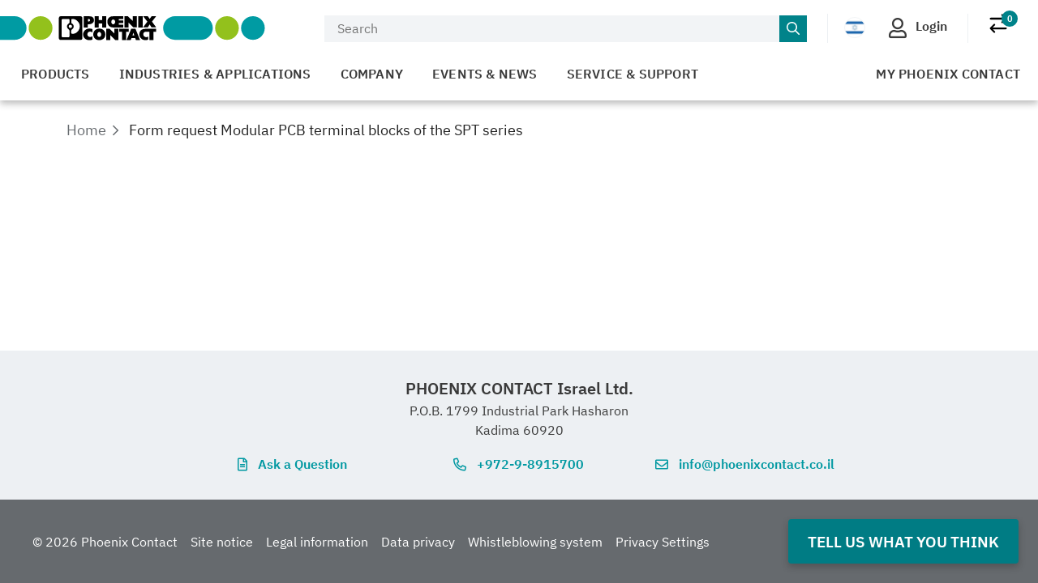

--- FILE ---
content_type: text/html;charset=UTF-8
request_url: https://www.phoenixcontact.com/en-il/request-modular-pcb-terminal-blocks-of-the-series
body_size: 33935
content:
<!DOCTYPE html>
<html itemscope
      itemtype="http://schema.org/WebPage"
      lang="en-IL" xml:lang="en-IL">
<head>
    <title>Request Modular PCB terminal blocks | Phoenix Contact</title>
    <meta property="og:image" content="https://static.phoenixcontact.com/common/assets/images/logo_og.png">
    
    
    
        
        
            <meta name="description"
                  content="Would you like to inspect and test our SPT modular series configurable PCB terminal blocks? – Obtain your own sample package right now."/>
        
        <script type="text/javascript">/*
 Copyright and licenses see https://www.dynatrace.com/company/trust-center/customers/reports/ */
(function(){function ab(){var ta;(ta=void 0===bb.dialogArguments&&navigator.cookieEnabled)||(document.cookie="__dTCookie=1;SameSite=Lax",ta=document.cookie.includes("__dTCookie"),ta=(document.cookie="__dTCookie=1; expires=Thu, 01-Jan-1970 00:00:01 GMT",ta));return ta}function Fa(){if(ab()){var ta=bb.dT_,Ga=null==ta?void 0:ta.platformPrefix,fb;if(fb=!ta||Ga){var Xa;fb=(null===(Xa=document.currentScript)||void 0===Xa?void 0:Xa.getAttribute("data-dtconfig"))||"app=bbe13dc2592e73f4|coo=1|owasp=1|featureHash=A7NQVfhqrux|msl=153600|srsr=10000|srvr=%2Fcustomer|rdnt=1|uxrgce=1|cuc=8q4j8oni|srms=2,0,0,0%2F%23sc-my-profile;0%2Fsc-user-info__wrapper%26;0%2F%23od-order-overview-app;0%2Ftd.od-MyOrdersWidgetWebComponent__order-id%20;0%2Ftd.od-MyOrdersWidgetWebComponent__customer-id;0%2F%23cu-ask-question-phone;0%2F%23cu-ask-question-postal-code;0%2F%23cu-ask-question-email;0%2F%23cu-ask-question-name;0%2F%23cu-my-profile-page;0%2F%23cu-login;0%2F%23cu-crisp-switcher-account-switcher-single-account;0%2F%23cu-loggedin;0%2Fli.secondary-navigation__list-item.secondary-navigation__list-item--shopping-cart;0%2Fsc-user-info%26|mel=100000|dpvc=1|md=mdcc6=a[name='crisp-metrics']@content|lastModification=1768201409833|mdp=mdcc6|tp=500,50,0|srbbv=2|agentUri=/explore/ruxitagentjs_A7NQVfhqrux_10327251022105625.js|reportUrl=/explore/rb_bf52449gma|auto=1|domain=phoenixcontact.com|rid=RID_-297772988|rpid=194823211";
fb=(Xa=null==ta?void 0:ta.minAgentVersion)&&"10327251022105625"<`${Xa}`?(console.log("[CookiePrefix/initConfig] Min agent version detected, and javascript agent is older - the javascript agent will not be initialized!"),!1):Ga&&!fb.includes(`cuc=${Ga}`)?(console.log(`[CookiePrefix/initConfig] value of platformPrefix [${Ga}] does not match the "cuc" value in the current config - initConfig will not initialize!`),!1):!0}fb&&(ta={cfg:"app=bbe13dc2592e73f4|coo=1|owasp=1|featureHash=A7NQVfhqrux|msl=153600|srsr=10000|srvr=%2Fcustomer|rdnt=1|uxrgce=1|cuc=8q4j8oni|srms=2,0,0,0%2F%23sc-my-profile;0%2Fsc-user-info__wrapper%26;0%2F%23od-order-overview-app;0%2Ftd.od-MyOrdersWidgetWebComponent__order-id%20;0%2Ftd.od-MyOrdersWidgetWebComponent__customer-id;0%2F%23cu-ask-question-phone;0%2F%23cu-ask-question-postal-code;0%2F%23cu-ask-question-email;0%2F%23cu-ask-question-name;0%2F%23cu-my-profile-page;0%2F%23cu-login;0%2F%23cu-crisp-switcher-account-switcher-single-account;0%2F%23cu-loggedin;0%2Fli.secondary-navigation__list-item.secondary-navigation__list-item--shopping-cart;0%2Fsc-user-info%26|mel=100000|dpvc=1|md=mdcc6=a[name='crisp-metrics']@content|lastModification=1768201409833|mdp=mdcc6|tp=500,50,0|srbbv=2|agentUri=/explore/ruxitagentjs_A7NQVfhqrux_10327251022105625.js|reportUrl=/explore/rb_bf52449gma|auto=1|domain=phoenixcontact.com|rid=RID_-297772988|rpid=194823211",
iCE:ab,platformCookieOffset:null==ta?void 0:ta.platformCookieOffset},Ga&&(ta.platformPrefix=Ga),bb.dT_=ta)}}function Ya(ta){return"function"==typeof ta}function hb(){let ta=window.performance;return ta&&Ba&&Va&&!!ta.timeOrigin&&Ya(ta.now)&&Ya(ta.getEntriesByType)&&Ya(ta.getEntriesByName)&&Ya(ta.setResourceTimingBufferSize)&&Ya(ta.clearResourceTimings)}this.dT_&&dT_.prm&&dT_.prm();var bb="undefined"!=typeof globalThis?globalThis:"undefined"!=typeof window?window:void 0,Va="function"==typeof PerformanceResourceTiming||
"object"==typeof PerformanceResourceTiming,Ba="function"==typeof PerformanceNavigationTiming||"object"==typeof PerformanceNavigationTiming;if((!("documentMode"in document)||Number.isNaN(document.documentMode))&&hb()){let ta=bb.dT_;!ta||!ta.cfg&&ta.platformPrefix?Fa():ta.gCP||(bb.console.log("Duplicate agent injection detected, turning off redundant initConfig."),ta.di=1)}})();
(function(){function ab(){let f=0;try{f=Math.round(Qa.performance.timeOrigin)}catch(p){}if(0>=f||Number.isNaN(f)||!Number.isFinite(f))de.push({severity:"Warning",type:"ptoi",text:`performance.timeOrigin is invalid, with a value of [${f}]. Falling back to performance.timing.navigationStart`}),f=Ne;return zd=f,Ue=Fa,zd}function Fa(){return zd}function Ya(){return Ue()}function hb(){let f=0;try{f=Math.round(Qa.performance.now())}catch(p){}return 0>=f||Number.isNaN(f)||!Number.isFinite(f)?Date.now()-
Ue():f}function bb(f,p){if(!p)return"";var y=f+"=";f=p.indexOf(y);if(0>f)return"";for(;0<=f;){if(0===f||" "===p.charAt(f-1)||";"===p.charAt(f-1))return y=f+y.length,f=p.indexOf(";",f),0<=f?p.substring(y,f):p.substring(y);f=p.indexOf(y,f+y.length)}return""}function Va(f){return bb(f,document.cookie)}function Ba(){}function ta(f,p=[]){var y;if(!f||"object"!=typeof f&&"function"!=typeof f)return!1;let L="number"!=typeof p?p:[],U=null,wa=[];switch("number"==typeof p?p:5){case 0:U="Array";break;case 1:U=
"Boolean";break;case 2:U="Number";break;case 3:U="String";break;case 4:U="Function";break;case 5:U="Object";break;case 6:U="Date";wa.push("getTime");break;case 7:U="Error";wa.push("name","message");break;case 8:U="Element";break;case 9:U="HTMLElement";break;case 10:U="HTMLImageElement";wa.push("complete");break;case 11:U="PerformanceEntry";break;case 13:U="PerformanceResourceTiming";break;case 14:U="PerformanceNavigationTiming";break;case 15:U="CSSRule";wa.push("cssText","parentStyleSheet");break;
case 16:U="CSSStyleSheet";wa.push("cssRules","insertRule");break;case 17:U="Request";wa.push("url");break;case 18:U="Response";wa.push("ok","status","statusText");break;case 19:U="Set";wa.push("add","entries","forEach");break;case 20:U="Map";wa.push("set","entries","forEach");break;case 21:U="Worker";wa.push("addEventListener","postMessage","terminate");break;case 22:U="XMLHttpRequest";wa.push("open","send","setRequestHeader");break;case 23:U="SVGScriptElement";wa.push("ownerSVGElement","type");break;
case 24:U="HTMLMetaElement";wa.push("httpEquiv","content","name");break;case 25:U="HTMLHeadElement";break;case 26:U="ArrayBuffer";break;case 27:U="ShadowRoot",wa.push("host","mode")}let {Pe:db,af:Lb}={Pe:U,af:wa};if(!db)return!1;p=Lb.length?Lb:L;if(!L.length)try{if(Qa[db]&&f instanceof Qa[db]||Object.prototype.toString.call(f)==="[object "+db+"]")return!0;if(f&&f.nodeType&&1===f.nodeType){let Ub=null===(y=f.ownerDocument.defaultView)||void 0===y?void 0:y[db];if("function"==typeof Ub&&f instanceof
Ub)return!0}}catch(Ub){}for(let Ub of p)if("string"!=typeof Ub&&"number"!=typeof Ub&&"symbol"!=typeof Ub||!(Ub in f))return!1;return!!p.length}function Ga(f,p,y,L){"undefined"==typeof L&&(L=Xa(p,!0));"boolean"==typeof L&&(L=Xa(p,L));f===Qa?we&&we(p,y,L):ee&&ta(f,21)?Ge.call(f,p,y,L):f.addEventListener&&(f===Qa.document||f===Qa.document.documentElement?gh.call(f,p,y,L):we.call(f,p,y,L));L=!1;for(let U=Ad.length;0<=--U;){let wa=Ad[U];if(wa.object===f&&wa.event===p&&wa.Y===y){L=!0;break}}L||Ad.push({object:f,
event:p,Y:y})}function fb(f,p,y,L){for(let U=Ad.length;0<=--U;){let wa=Ad[U];if(wa.object===f&&wa.event===p&&wa.Y===y){Ad.splice(U,1);break}}"undefined"==typeof L&&(L=Xa(p,!0));"boolean"==typeof L&&(L=Xa(p,L));f===Qa?Bf&&Bf(p,y,L):f.removeEventListener&&(f===Qa.document||f===Qa.document.documentElement?Qg.call(f,p,y,L):Bf.call(f,p,y,L))}function Xa(f,p){let y=!1;try{if(we&&Vh.includes(f)){let L=Object.defineProperty({},"passive",{get(){y=!0}});we("test",Ba,L)}}catch(L){}return y?{passive:!0,capture:p}:
p}function Ca(){let f=Ad;for(let p=f.length;0<=--p;){let y=f[p];fb(y.object,y.event,y.Y)}Ad=[]}function ja(f){return"function"==typeof f}function ya(f){if(f&&void 0!==f[qg])return f[qg];let p=ja(f)&&/{\s+\[native code]/.test(Function.prototype.toString.call(f));return f&&(f[qg]=p),p}function ua(f,p,...y){return void 0!==Function.prototype.bind&&ya(Function.prototype.bind)?Function.prototype.bind.call(f,p,...y):function(...L){return f.apply(p,(y||[]).concat(Array.prototype.slice.call(arguments)||[]))}}
function R(){if(Of){let f=new Of;if(Kd)for(let p of Rg)void 0!==Kd[p]&&(f[p]=ua(Kd[p],f));return f}return new Qa.XMLHttpRequest}function aa(){return zc()}function xa(f,p,...y){function L(){delete Rd[U];f.apply(this,arguments)}let U,wa=He;return"apply"in wa?(y.unshift(L,p),U=wa.apply(Qa,y)):U=wa(L,p),Rd[U]=!0,U}function N(f){delete Rd[f];let p=ke;"apply"in p?p.call(Qa,f):p(f)}function Y(f){xe.push(f)}function ka(f){let p=xe.length;for(;p--;)if(xe[p]===f){xe.splice(p,1);break}}function Sa(){return xe}
function O(f,p){return Gd(f,p)}function ea(f){Sd(f)}function fa(f,p){if(!Pf||!Qf)return"";f=new Pf([f],{type:p});return Qf(f)}function S(f,p){return mf?new mf(f,p):void 0}function C(f){"function"==typeof f&&rg.push(f)}function V(){return rg}function la(){return Ne}function M(f){function p(...y){if("number"!=typeof y[0]||!Rd[y[0]])try{return f.apply(this,y)}catch(L){return f(y[0])}}return p[Wh]=f,p}function oa(){return de}function sa(){Ue=ab;zc=()=>Math.round(Ue()+hb());(Number.isNaN(zc())||0>=zc()||
!Number.isFinite(zc()))&&(zc=()=>Date.now())}function Ta(){Ie&&(Qa.clearTimeout=ke,Qa.clearInterval=Sd,Ie=!1)}function nb(f){f=encodeURIComponent(f);let p=[];if(f)for(let y=0;y<f.length;y++){let L=f.charAt(y);p.push(Cf[L]||L)}return p.join("")}function cb(f){return f.includes("^")&&(f=f.split("^^").join("^"),f=f.split("^dq").join('"'),f=f.split("^rb").join(">"),f=f.split("^lb").join("<"),f=f.split("^p").join("|"),f=f.split("^e").join("="),f=f.split("^s").join(";"),f=f.split("^c").join(","),f=f.split("^bs").join("\\")),
f}function tb(){return le}function Eb(f){le=f}function Qb(f){let p=Oa("rid"),y=Oa("rpid");p&&(f.rid=p);y&&(f.rpid=y)}function Vb(f){if(f=f.xb){f=cb(f);try{le=new RegExp(f,"i")}catch(p){}}else le=void 0}function Zb(f){return"n"===f||"s"===f||"l"===f?`;SameSite=${Sg[f]}`:""}function ia(f,p,y){let L=1,U=0;do document.cookie=f+'=""'+(p?";domain="+p:"")+";path="+y.substring(0,L)+"; expires=Thu, 01 Jan 1970 00:00:01 GMT;",L=y.indexOf("/",L),U++;while(-1!==L&&5>U)}function za(f,p=document.cookie){return bb(f,
p)}function Ob(f){var p;return function(){if(p)return p;var y,L,U,wa,db=-1!==Rf?Rf:(null===(L=null===(y=Qa.dT_)||void 0===y?void 0:y.scv)||void 0===L?void 0:L.call(y,"postfix"))||(null===(wa=null===(U=Qa.dT_)||void 0===U?void 0:U.gCP)||void 0===wa?void 0:wa.call(U));y=(y=(Rf=db,db))?"".concat(f).concat(y):f;return p=y,y}}function Ac(){let f=(document.domain||location.hostname||"").split(".");return 1>=f.length?[]:f}function qb(f,p){p=`dTValidationCookieValue;path=/;domain=${f}${Zb(p)}`;return document.cookie=
`${nf()}=${p}`,za(nf())?(ia(nf(),f,"/"),!0):!1}function kc(){var f=Tg.dT_.scv("agentUri");if(!f)return"ruxitagentjs";f=f.substring(f.lastIndexOf("/")+1);return f.includes("_")?f.substring(0,f.indexOf("_")):f}function Bb(){return Qa.dT_}function Fb(f){ca("eao")?ye=f:Qa.console.log(`${Sf} App override configuration is not enabled! The provided app config callback method will not be invoked!`)}function fc(f){let p=navigator.userAgent;if(!p)return null;let y=p.indexOf("DTHybrid/1.0");return-1===y?null:
(f=p.substring(y).match(new RegExp(`(^|\\s)${f}=([^\\s]+)`)))?f[2]:null}function Q(){return navigator.userAgent.includes("Googlebot")||navigator.userAgent.includes("AdsBot-Google")}function X(f){let p=f,y=Math.pow(2,32);return function(){return p=(1664525*p+1013904223)%y,p/y}}function Ka(f,p){return Number.isNaN(f)||Number.isNaN(p)?Math.floor(33*td()):Math.floor(td()*(p-f+1))+f}function ba(f){if(Number.isNaN(f)||0>f)return"";var p=Qa.crypto;if(p&&!Q())p=p.getRandomValues(new Uint8Array(f));else{p=
[];for(var y=0;y<f;y++)p.push(Ka(0,32))}f=Array(f);for(y=0;y<p.length;y++){let L=Math.abs(p[y]%32);f.push(String.fromCharCode(L+(9>=L?48:55)))}return f.join("")}function $a(f=!0){Ve=f}function lb(){return Td}function Na(){let f=Qa.dT_;try{let U=Qa.parent;for(;U&&U!==Qa;){let wa=U.dT_;var p;if(p=!!(wa&&"ea"in wa)&&"10327251022105625"===wa.version){var y=f,L=wa;let db=!y.bcv("ac")||y.scv("app")===L.scv("app"),Lb=y.scv("postfix"),Ub=L.scv("postfix");p=db&&Lb===Ub}if(p)return wa.tdto();U=U!==U.parent?
U.parent:void 0}}catch(U){}return f}function dc(f,p="",y){var L=f.indexOf("h"),U=f.indexOf("v"),wa=f.indexOf("e");let db=f.substring(f.indexOf("$")+1,L);L=-1!==U?f.substring(L+1,U):f.substring(L+1);!p&&-1!==U&&(-1!==wa?p=f.substring(U+1,wa):p=f.substring(U+1));f=null;y||(U=Number.parseInt(db.split("_")[0]),wa=zc()%We,y=(wa<U&&(wa+=We),U+9E5>wa));return y&&(f={frameId:db,actionId:"-"===L?"-":Number.parseInt(L),visitId:""}),{visitId:p,Cd:f}}function Hb(f,p,y){var L=Ja("pcl");L=f.length-L;0<L&&f.splice(0,
L);L=Bd(za(Ed(),y));let U=[],wa=L?`${L}$`:"";for(db of f)"-"!==db.actionId&&U.push(`${wa}${db.frameId}h${db.actionId}`);f=U.join("p");var db=(f||(Ve&&(Bc(!0,"a",y),$a(!1)),f+=`${L}$${Td}h-`),f+=`v${p||ha(y)}`,f+="e0",f);vc(of(),db,void 0,ca("ssc"))}function Xb(f,p=document.cookie){var y=za(of(),p);p=[];if(y&&"-"!==y){var L=y.split("p");y="";for(let U of L)L=dc(U,y,f),y=L.visitId,L.Cd&&p.push(L.Cd);for(let U of p)U.visitId=y}return p}function wc(f,p){let y=document.cookie;p=Xb(p,y);let L=!1;for(let U of p)U.frameId===
Td&&(U.actionId=f,L=!0);L||p.push({frameId:Td,actionId:f,visitId:""});Hb(p,void 0,y)}function mc(){return Hd}function ib(f,p){try{Qa.localStorage.setItem(f,p)}catch(y){}}function w(f){try{Qa.localStorage.removeItem(f)}catch(p){}}function x(f){try{return Qa.localStorage.getItem(f)}catch(p){}return null}function r(f,p=document.cookie||""){return p.split(f+"=").length-1}function E(f,p){var y=r(f,p);if(1<y){p=Oa("domain")||Qa.location.hostname;let L=Qa.location.hostname,U=Qa.location.pathname,wa=0,db=
0;ud.add(f);do{let Lb=L.substring(wa);if(Lb!==p||"/"!==U){ia(f,Lb===p?"":Lb,U);let Ub=r(f);Ub<y&&(ud.add(Lb),y=Ub)}wa=L.indexOf(".",wa)+1;db++}while(0!==wa&&10>db&&1<y);Oa("domain")&&1<y&&ia(f,"",U)}}function T(){var f=document.cookie;E(of(),f);E(Ed(),f);E(od(),f);f=ud.size;0<f&&f!==Xe&&(Xe=f,de.push({severity:"Error",type:"dcn",text:`Duplicate cookie name${1!==f?"s":""} detected: ${Array.from(ud).join(",")}`}))}function P(){ud=new Set;T();Y(function(f,p,y,L){0===ud.size||p||(f.av(L,"dCN",Array.from(ud).join(",")),
ud.clear(),Xe=0)})}function ha(f){return na(f)||Bc(!0,"c",f)}function na(f){if(J(f)<=zc())return Bc(!0,"t",f);let p=yc(f);if(p){let y=hh.exec(p);f=y&&3===y.length&&32===y[1].length&&!Number.isNaN(Number.parseInt(y[2]))?(Sb(Cd(),p),p):Bc(!0,"i",f)}else f=Bc(!0,"c",f);return f}function Da(f,p){var y=zc();p=Gc(p).kc;f&&(p=y);$c(y+Ye+"|"+p);ad()}function pb(f){let p="t"+(zc()-J(f));Bc(!0,p,f)}function yc(f){var p,y;return null!==(y=null===(p=Xb(!0,f)[0])||void 0===p?void 0:p.visitId)&&void 0!==y?y:qc(Cd())}
function Hc(){let f=ba(Ld);try{f=f.replace(/\d/g,function(p){p=.1*Number.parseInt(p);return String.fromCharCode(Math.floor(25*p+65))})}catch(p){throw ta(p,7),p;}return f+="-0",f}function Cc(f,p){let y=Xb(!1,p);Hb(y,f,p);Sb(Cd(),f);Da(!0)}function dd(f,p,y){return Bc(f,p,y)}function Bc(f,p,y){f&&(Oe=!0);f=yc(y);y=Hc();Cc(y);if(yc(document.cookie))for(let L of Md)L(y,Oe,p,f);return y}function Ec(f){Md.push(f)}function Lc(f){f=Md.indexOf(f);-1!==f&&Md.splice(f)}function ad(f){pf&&N(pf);pf=xa(Xc,J(f)-
zc())}function Xc(){let f=document.cookie;return J(f)<=zc()?(sb(pb,[f]),!0):(I(ad),!1)}function $c(f){let p=ua(vc,null,od(),f,void 0,ca("ssc"));p();let y=za(od());""!==y&&f!==y&&(T(),p(),f===za(od())||sg||(de.push({severity:"Error",type:"dcn",text:"Could not sanitize cookies"}),sg=!0));Sb(od(),f)}function id(f,p){p=za(f,p);return p||(p=qc(f)||""),p}function jd(){var f=na()||"";Sb(Cd(),f);f=id(od());$c(f);w(Cd());w(od())}function Gc(f){let p={Zc:0,kc:0};if(f=id(od(),f))try{let y=f.split("|");2===y.length&&
(p.Zc=Number.parseInt(y[0]),p.kc=Number.parseInt(y[1]))}catch(y){}return p}function J(f){f=Gc(f);return Math.min(f.Zc,f.kc+Df)}function W(f){Ye=f}function D(){let f=Oe;return Oe=!1,f}function ra(){Xc()||Da(!1)}function Ia(){if(ca("nsfnv")){var f=za(Ed());if(!f.includes(`${Ze}-`)){let p=Ea(f).serverId;f=f.replace(`${Ze}${p}`,`${Ze}${`${-1*Ka(2,me)}`.replace("-","-2D")}`);pd(f)}}}function Pa(){I(function(){if(!ed()){let f=-1*Ka(2,me),p=ba(Ld);pd(`v_4${Ze}${`${f}`.replace("-","-2D")}_sn_${p}`)}},!0);
Ec(Ia)}function Ea(f){var p;let y={},L={sessionId:"",serverId:"",overloadState:0,appState:y};var U=f.split($e);if(2<U.length&&0===U.length%2){f=+U[1];if(Number.isNaN(f)||3>f)return L;f={};for(var wa=2;wa<U.length;wa++){let db=U[wa];db.startsWith(Tf)?y[db.substring(6).toLowerCase()]=+U[wa+1]:f[db]=U[wa+1];wa++}f.sn?(U=f.sn,L.sessionId=U.length===Ld||12>=U.length?U:""):L.sessionId="hybrid";if(f.srv){a:{U=f.srv.replace("-2D","-");if(!Number.isNaN(+U)&&(wa=Number.parseInt(U),wa>=-me&&wa<=me))break a;
U=""}L.serverId=U}U=+f.ol;1===U&&ob(pc());0<=U&&2>=U&&(L.overloadState=U);f=+f.prv;Number.isNaN(f)||(L.privacyState=1>f||4<f?1:f);f=null===(p=Oa("app"))||void 0===p?void 0:p.toLowerCase();p=y[f];!Number.isNaN(p)&&0===p&&ob(pc())}return L}function ob(f){let p=Bb();f||(p.disabled=!0,p.overloadPrevention=!0)}function Ua(){if(yb()||Qa.dynatraceMobile){let f=Va("dtAdkSettings")||fc("dtAdkSettings")||"";return Ea(f).privacyState||null}return null}function yb(){var f,p;let y=Qa.MobileAgent;if(y)return y;
let L=null===(p=null===(f=Qa.webkit)||void 0===f?void 0:f.messageHandlers)||void 0===p?void 0:p.MobileAgent;if(L)return{incrementActionCount:()=>L.postMessage({api:"incrementActionCount"})}}function sb(f,p){return!Wb()||Bb().overloadPrevention&&!pc()?null:f.apply(this,p)}function Wb(){let f=Ua();return 2===f||1===f?!1:!ca("coo")||ca("cooO")||pc()}function Yb(f,p){try{Qa.sessionStorage.setItem(f,p)}catch(y){}}function Sb(f,p){sb(Yb,[f,p])}function qc(f){try{return Qa.sessionStorage.getItem(f)}catch(p){}return null}
function Ic(f){try{Qa.sessionStorage.removeItem(f)}catch(p){}}function tc(f){document.cookie=f+'="";path=/'+(Oa("domain")?";domain="+Oa("domain"):"")+"; expires=Thu, 01 Jan 1970 00:00:01 GMT;"}function Dc(f,p,y,L){p||0===p?(p=(p+"").replace(/[\n\r;]/g,"_"),f=f+"="+p+";path=/"+(Oa("domain")?";domain="+Oa("domain"):""),y&&(f+=";expires="+y.toUTCString()),f+=Zb(Oa("cssm")),L&&"https:"===location.protocol&&(f+=";Secure"),document.cookie=f):tc(f)}function vc(f,p,y,L){sb(Dc,[f,p,y,L])}function Dd(f){return!!f.includes("v_4")}
function md(f){f=za(Ed(),f);f||(f=(f=qc(Ed()))&&Dd(f)?(pd(f),f):"");return Dd(f)?f:""}function pd(f){vc(Ed(),f,void 0,ca("ssc"))}function vd(f){return(f=f||md())?Ea(f):{sessionId:"",serverId:"",overloadState:0,appState:{}}}function Bd(f){return vd(f).serverId}function ed(f){return vd(f).sessionId}function pc(){return navigator.userAgent.includes(Nd)}function ze(f){let p={};f=f.split("|");for(let y of f)f=y.split("="),2===f.length&&(p[f[0]]=decodeURIComponent(f[1].replace(/\+/g," ")));return p}function A(){let f=
kc();return(f.indexOf("dbg")===f.length-3?f.substring(0,f.length-3):f)+"_"+Oa("app")+"_Store"}function B(f,p={},y){f=f.split("|");for(var L of f){f=L;let U=L.indexOf("="),wa;-1===U?(wa=f,p[wa]="1"):(f=L.substring(0,U),wa=f,p[wa]=L.substring(U+1,L.length))}!y&&(y=p.spc)&&(L=document.createElement("textarea"),L.innerHTML=y,p.spc=L.value);return p}function F(f){var p;return null!==(p=ic[f])&&void 0!==p?p:Ud[f]}function ca(f){f=F(f);return"false"===f||"0"===f?!1:!!f}function Ja(f){var p=F(f);p=Number.parseInt(p);
return Number.isNaN(p)&&(p=Ud[f]),p}function Oa(f){if("app"===f){a:{try{if(ye){var p=ye();if(p&&"string"==typeof p&&qf.test(p)){var y=p;break a}Qa.console.log(`${Sf} Registered app config callback method did not return a string in the correct app id format ${qf} The default app ID will be used instead! Got value: ${p}`)}}catch(L){Qa.console.log(`${Sf} Failed to execute the registered app config callback method! The default app ID will be used instead!`,L)}y=void 0}if(y)return y}return(F(f)||"")+""}
function jb(f,p){ic[f]=p+""}function xb(f){return ic=f,ic}function Cb(f){let p=ic[f];p&&(ic[f]=p.includes("#"+f.toUpperCase())?"":p)}function Ib(f){var p=f.agentUri;null!=p&&p.includes("_")&&(p=/([A-Za-z]*)\d{0,4}_(\w*)_\d+/g.exec(p))&&p.length&&2<p.length&&(f.featureHash=p[2])}function $b(f){var p=Bb().platformCookieOffset;if("number"==typeof p){a:{var y=Oa("cssm");var L=Ac();if(L.length)for(p=L.slice(p);p.length;){if(qb(p.join("."),y)){y=p.join(".");break a}p.shift()}y=""}y&&(f.domain=y)}else if(y=
f.domain||"",p=(p=location.hostname)&&y?p===y||p.includes("."+y,p.length-("."+y).length):!0,!y||!p){f.domainOverride||(f.domainOriginal=f.domain||"",f.domainOverride=`${location.hostname},${y}`,delete f.domain);a:{L=Oa("cssm");let wa=Ac().reverse();if(wa.length){var U=wa[0];for(let db=1;db<=wa.length;db++){if(qb(U,L)){L=U;break a}let Lb=wa[db];Lb&&(U=`${Lb}.${U}`)}}L=""}L&&(f.domain=L);p||de.push({type:"dpi",severity:"Warning",text:`Configured domain "${y}" is invalid for current location "${location.hostname}". Agent will use "${f.domain}" instead.`})}}
function m(f,p){$b(f);let y=ic.pVO;(y&&(f.pVO=y),p)||(f.bp=(f.bp||Ud.bp)+"")}function t(f,p){if(null==f||!f.attributes)return p;let y=p;var L=f.attributes.getNamedItem("data-dtconfig");if(!L)return y;f=f.src;L=L.value;let U={};ic.legacy="1";var wa=/([A-Za-z]*)_(\w*)_(\d+)/g;let db=null;wa=(f&&(db=wa.exec(f),null!=db&&db.length&&(U.agentUri=f,U.featureHash=db[2],U.agentLocation=f.substring(0,f.indexOf(db[1])-1),U.buildNumber=db[3])),L&&B(L,U,!0),$b(U),U);if(!p)y=wa;else if(!wa.syntheticConfig)return wa;
return y}function u(){return ic}function G(f){return Ud[f]===F(f)}function I(f,p=!1){Wb()?f():p?tg.push(f):ug.push(f)}function ma(){if(!ca("coo")||Wb())return!1;for(let f of ug)xa(f,0);ug=[];jb("cooO",!0);for(let f of tg)f();return tg.length=0,!0}function pa(){if(!ca("coo")||!Wb())return!1;jb("cooO",!1);tc(Ed());tc(of());tc(vg());tc("dtAdk");tc(Yc());tc(od());try{Ic(Cd()),Ic(od()),w(Cd()),w(od()),Ic(Yc()),Ic(Ed()),w(A()),w("dtAdk")}catch(f){}return!0}function Ma(){var f=za(Yc());if(!f||45!==(null==
f?void 0:f.length))if(f=x(Yc())||qc(Yc()),45!==(null==f?void 0:f.length)){ih=!0;let p=zc()+"";f=(p+=ba(45-p.length),p)}return Wa(f),f}function Wa(f){let p;if(ca("dpvc")||ca("pVO"))Sb(Yc(),f);else{p=new Date;var y=p.getMonth()+Math.min(24,Math.max(1,Ja("rvcl")));p.setMonth(y);y=Yc();sb(ib,[y,f])}vc(Yc(),f,p,ca("ssc"))}function gb(){return ih}function rb(f){let p=za(Yc());tc(Yc());Ic(Yc());w(Yc());jb("pVO",!0);Wa(p);f&&sb(ib,["dt-pVO","1"]);jd()}function zb(){w("dt-pVO");ca("pVO")&&(jb("pVO",!1),Ma());
Ic(Yc());jd()}function hc(f,p,y,L,U,wa){let db=document.createElement("script");db.setAttribute("src",f);p&&db.setAttribute("defer","defer");y&&(db.onload=y);L&&(db.onerror=L);U&&db.setAttribute("id",U);if(f=wa){var Lb;f=null!=(null===(Lb=document.currentScript)||void 0===Lb?void 0:Lb.attributes.getNamedItem("integrity"))}f&&db.setAttribute("integrity",wa);db.setAttribute("crossorigin","anonymous");wa=document.getElementsByTagName("script")[0];wa.parentElement.insertBefore(db,wa)}function nc(f){return Uf+
"/"+Pe+"_"+f+"_"+(Ja("buildNumber")||Bb().version)+".js"}function Mc(){}function Oc(f,p){return function(){f.apply(p,arguments)}}function Mb(f){if(!(this instanceof Mb))throw new TypeError("Promises must be constructed via new");if("function"!=typeof f)throw new TypeError("not a function");this.oa=0;this.Ob=!1;this.qa=void 0;this.Da=[];jh(f,this)}function kd(f,p){for(;3===f.oa;)f=f.qa;0===f.oa?f.Da.push(p):(f.Ob=!0,Mb.qb(function(){var y=1===f.oa?p.Gb:p.Hb;if(null===y)(1===f.oa?Vd:Ae)(p.promise,f.qa);
else{try{var L=y(f.qa)}catch(U){Ae(p.promise,U);return}Vd(p.promise,L)}}))}function Vd(f,p){try{if(p===f)throw new TypeError("A promise cannot be resolved with itself.");if(p&&("object"==typeof p||"function"==typeof p)){var y=p.then;if(p instanceof Mb){f.oa=3;f.qa=p;wg(f);return}if("function"==typeof y){jh(Oc(y,p),f);return}}f.oa=1;f.qa=p;wg(f)}catch(L){Ae(f,L)}}function Ae(f,p){f.oa=2;f.qa=p;wg(f)}function wg(f){2===f.oa&&0===f.Da.length&&Mb.qb(function(){f.Ob||Mb.Ub(f.qa)});for(var p=0,y=f.Da.length;p<
y;p++)kd(f,f.Da[p]);f.Da=null}function Xh(f,p,y){this.Gb="function"==typeof f?f:null;this.Hb="function"==typeof p?p:null;this.promise=y}function jh(f,p){var y=!1;try{f(function(L){y||(y=!0,Vd(p,L))},function(L){y||(y=!0,Ae(p,L))})}catch(L){y||(y=!0,Ae(p,L))}}function xg(){return yg.qb=function(f){if("string"==typeof f)throw Error("Promise polyfill called _immediateFn with string");f()},yg.Ub=()=>{},yg}function Ef(){var f;(f=void 0===Qa.dialogArguments&&navigator.cookieEnabled)||(document.cookie="__dTCookie=1;SameSite=Lax",
f=document.cookie.includes("__dTCookie"),f=(document.cookie="__dTCookie=1; expires=Thu, 01-Jan-1970 00:00:01 GMT",f));return f}function zg(){var f,p;try{null===(p=null===(f=yb())||void 0===f?void 0:f.incrementActionCount)||void 0===p||p.call(f)}catch(y){}}function Vf(){let f=Qa.dT_;Qa.dT_={di:0,version:"10327251022105625",cfg:f?f.cfg:"",iCE:f?Ef:function(){return navigator.cookieEnabled},ica:1,disabled:!1,disabledReason:"",overloadPrevention:!1,gAST:la,ww:S,stu:fa,nw:aa,st:xa,si:O,aBPSL:Y,rBPSL:ka,
gBPSL:Sa,aBPSCC:C,gBPSCC:V,buildType:"dynatrace",gSSV:qc,sSSV:Sb,rSSV:Ic,rvl:w,iVSC:Dd,p3SC:Ea,dC:tc,sC:vc,esc:nb,gSId:Bd,gDtc:ed,gSC:md,sSC:pd,gC:Va,cRN:Ka,cRS:ba,cfgO:u,pCfg:ze,pCSAA:B,cFHFAU:Ib,sCD:m,bcv:ca,ncv:Ja,scv:Oa,stcv:jb,rplC:xb,cLSCK:A,gFId:lb,gBAU:nc,iS:hc,eWE:I,oEIEWA:sb,eA:ma,dA:pa,iNV:gb,gVID:Ma,dPV:rb,ePV:zb,sVIdUP:$a,sVTT:W,sVID:Cc,rVID:na,gVI:ha,gNVIdN:dd,gARnVF:D,cAUV:ra,uVT:Da,aNVL:Ec,rNVL:Lc,gPC:Xb,cPC:wc,sPC:Hb,clB:Ta,ct:N,aRI:Qb,iXB:Vb,gXBR:tb,sXBR:Eb,de:cb,iEC:zg,rnw:hb,gto:Ya,
ael:Ga,rel:fb,sup:Xa,cuel:Ca,iAEPOO:Wb,iSM:pc,gxwp:R,iIO:ta,prm:xg,cI:ea,gidi:oa,iDCV:G,gCF:za,gPSMB:Ua,lvl:x,gCP:null!=f&&f.platformPrefix?function(){return f.platformPrefix||""}:void 0,platformCookieOffset:null==f?void 0:f.platformCookieOffset,tdto:Na,gFLAI:mc,rACC:Fb,gAN:kc,gAFUA:fc}}function Yh(){xg();var f;Of=Qa.XMLHttpRequest;var p=null===(f=Qa.XMLHttpRequest)||void 0===f?void 0:f.prototype;if(p){Kd={};for(let L of Rg)void 0!==p[L]&&(Kd[L]=p[L])}we=Qa.addEventListener;Bf=Qa.removeEventListener;
gh=Qa.document.addEventListener;Qg=Qa.document.removeEventListener;He=Qa.setTimeout;Gd=Qa.setInterval;Ie||(ke=Qa.clearTimeout,Sd=Qa.clearInterval);f=Ef?Ef():navigator.cookieEnabled;var y;p=za("dtAdkSettings")||(null===(y=ne)||void 0===y?void 0:y.getItem("dtAdkSettings"))||fc("dtAdkSettings")||"";y=1===(Ea(p).overloadState||null);if(f){if(y)return!1}else return!1;return!0}function af(...f){Qa.console.log.apply(Qa.console,f)}this.dT_&&dT_.prm&&dT_.prm();var Tg="undefined"!=typeof window?window:self,
Qa="undefined"!=typeof globalThis?globalThis:"undefined"!=typeof window?window:void 0,ke,Sd,He,Gd,zd,Ue,Wh=Symbol.for("dt_2");Symbol.for("dt_3");var we,Bf,gh,Qg,ee=Qa.Worker,Ge=ee&&ee.prototype.addEventListener,Ad=[],Vh=["touchstart","touchend","scroll"],qg=Symbol.for("dt2-isNativeFunction"),Of,Rg="abort getAllResponseHeaders getResponseHeader open overrideMimeType send setRequestHeader".split(" "),Kd,mf=Qa.Worker,Pf=Qa.Blob,Qf=Qa.URL&&Qa.URL.createObjectURL,Ie=!1,xe,rg=[],de=[],Ne,ne,Rd={},zc,Cf=
{"!":"%21","~":"%7E","*":"%2A","(":"%28",")":"%29","'":"%27",hg:"%24",";":"%3B",",":"%2C"},le,Sg={l:"Lax",s:"Strict",n:"None"},Rf=-1,of=Ob("dtPC"),Ed=Ob("dtCookie"),od=Ob("rxvt"),Yc=Ob("rxVisitor"),nf=Ob("dTValidationCookie"),vg=Ob("dtSa"),Ud,Sf="[Dynatrace RUM JavaScript]",qf=/^[\da-f]{12,16}$/,ye,td,Be,Ve=!1,Td,We=6E8,Hd,Ld=32,Cd=Ob("rxvisitid"),ud,Xe=0,hh=/([A-Z]+)-(\d+)/,Md=[],Ye,Df,Oe=!1,pf,sg=!1,$e="_",me=32768,Ze=`${$e}srv${$e}`,Tf="app-3A",Nd="RuxitSynthetic",Zh=/c(\w+)=([^ ]+(?: (?!c?\w+=)[^ ()c]+)*)/g,
ic={},ug=[],tg=[],ih=!1,Wf,Uf,Pe,$h=setTimeout;Mb.prototype.catch=function(f){return this.then(null,f)};Mb.prototype.then=function(f,p){var y=new this.constructor(Mc);return kd(this,new Xh(f,p,y)),y};Mb.prototype.finally=function(f){var p=this.constructor;return this.then(function(y){return p.resolve(f()).then(function(){return y})},function(y){return p.resolve(f()).then(function(){return p.reject(y)})})};Mb.all=function(f){return new Mb(function(p,y){function L(Lb,Ub){try{if(Ub&&("object"==typeof Ub||
"function"==typeof Ub)){var ld=Ub.then;if("function"==typeof ld){ld.call(Ub,function(Od){L(Lb,Od)},y);return}}U[Lb]=Ub;0===--wa&&p(U)}catch(Od){y(Od)}}if(!f||"undefined"==typeof f.length)return y(new TypeError("Promise.all accepts an array"));var U=Array.prototype.slice.call(f);if(0===U.length)return p([]);for(var wa=U.length,db=0;db<U.length;db++)L(db,U[db])})};Mb.allSettled=function(f){return new this(function(p,y){function L(db,Lb){if(Lb&&("object"==typeof Lb||"function"==typeof Lb)){var Ub=Lb.then;
if("function"==typeof Ub){Ub.call(Lb,function(ld){L(db,ld)},function(ld){U[db]={status:"rejected",reason:ld};0===--wa&&p(U)});return}}U[db]={status:"fulfilled",value:Lb};0===--wa&&p(U)}if(!f||"undefined"==typeof f.length)return y(new TypeError(typeof f+" "+f+" is not iterable(cannot read property Symbol(Symbol.iterator))"));var U=Array.prototype.slice.call(f);if(0===U.length)return p([]);var wa=U.length;for(y=0;y<U.length;y++)L(y,U[y])})};Mb.resolve=function(f){return f&&"object"==typeof f&&f.constructor===
Mb?f:new Mb(function(p){p(f)})};Mb.reject=function(f){return new Mb(function(p,y){y(f)})};Mb.race=function(f){return new Mb(function(p,y){if(!f||"undefined"==typeof f.length)return y(new TypeError("Promise.race accepts an array"));for(var L=0,U=f.length;L<U;L++)Mb.resolve(f[L]).then(p,y)})};Mb.qb="function"==typeof setImmediate&&function(f){setImmediate(f)}||function(f){$h(f,0)};Mb.Ub=function(f){"undefined"!=typeof console&&console&&console.warn("Possible Unhandled Promise Rejection:",f)};var yg=
Mb,Ug="function"==typeof PerformanceResourceTiming||"object"==typeof PerformanceResourceTiming,Ff="function"==typeof PerformanceNavigationTiming||"object"==typeof PerformanceNavigationTiming;(function(){var f,p,y,L;if(L=!("documentMode"in document&&!Number.isNaN(document.documentMode)))L=(L=window.performance)&&Ff&&Ug&&!!L.timeOrigin&&ja(L.now)&&ja(L.getEntriesByType)&&ja(L.getEntriesByName)&&ja(L.setResourceTimingBufferSize)&&ja(L.clearResourceTimings);if(L)if(L=!(null!==(f=navigator.userAgent)&&
void 0!==f&&f.includes("RuxitSynthetic")),!Qa.dT_||!Qa.dT_.cfg||"string"!=typeof Qa.dT_.cfg||"initialized"in Qa.dT_&&Qa.dT_.initialized)null!==(p=Qa.dT_)&&void 0!==p&&p.gCP?af("[CookiePrefix/initCode] initCode with cookie prefix already initialized, not initializing initCode!"):af("InitConfig not found or agent already initialized! This is an injection issue."),Qa.dT_&&(Qa.dT_.di=3);else if(L)try{Vf();Ud={ade:"",aew:!0,apn:"",agentLocation:"",agentUri:"",app:"",ac:!0,async:!1,ase:!1,auto:!1,bp:3,
bs:!1,buildNumber:0,csprv:!0,cepl:16E3,cls:!0,ccNcss:!1,coo:!1,cooO:!1,cssm:"0",cwtDomains:"",cwtUrl:"w2dax4xgw3",cwt:"",cors:!1,cuc:"",cce:!1,cux:!1,postfix:"",dataDtConfig:"",debugName:"",dvl:500,dASXH:!1,disableCookieManager:!1,dKAH:!1,disableLogging:!1,dmo:!1,doel:!1,dpch:!1,dpvc:!1,disableXhrFailures:!1,domain:"",domainOverride:"",domainOriginal:"",doNotDetect:"",ds:!0,dsndb:!1,dsa:!1,dsss:!1,dssv:!0,earxa:!0,eao:!1,exp:!1,eni:!0,etc:!0,expw:!1,instr:"",evl:"",fa:!1,fvdi:!1,featureHash:"",hvt:216E5,
imm:!1,ign:"",iub:"",iqvn:!1,initializedModules:"",lastModification:0,lupr:!0,lab:!1,legacy:!1,lt:!0,mb:"",md:"",mdp:"",mdl:"",mcepsl:100,mdn:5E3,mhl:4E3,mpl:1024,mmds:2E4,msl:3E4,bismepl:2E3,mel:200,mepp:10,moa:30,mrt:3,ntd:!1,nsfnv:!1,ncw:!1,oat:180,ote:!1,owasp:!1,pcl:20,pt:!0,perfbv:1,prfSmpl:0,pVO:!1,peti:!1,raxeh:!0,rdnt:0,nosr:!0,reportUrl:"dynaTraceMonitor",rid:"",ridPath:"",rpid:"",rcdec:12096E5,rtl:0,rtp:2,rtt:1E3,rtu:200,rvcl:24,sl:100,ssc:!1,svNB:!1,srad:!0,srbbv:1,srbw:!0,srcst:!1,srdinitrec:!0,
srmr:100,srms:"1,1,,,",srsr:1E5,srtbv:3,srtd:1,srtr:500,srvr:"",srvi:0,srwo:!1,srre:"",srxcss:!0,srxicss:!0,srficros:!0,srmrc:!1,srsdom:!0,srfirrbv:!0,srcss:!0,srmcrl:1,srmcrv:10,st:3E3,spc:"",syntheticConfig:!1,tal:0,tt:100,tvc:3E3,uxdce:!1,uxdcw:1500,uxrgce:!0,uxrgcm:"100,25,300,3;100,25,300,3",uam:!1,uana:"data-dtname,data-dtName",uanpi:0,pui:!1,usrvd:!0,vrt:!1,vcfi:!0,vcsb:!1,vcit:1E3,vct:50,vcx:50,vscl:0,vncm:1,vrei:"",xb:"",chw:"",xt:0,xhb:""};if(!Yh())throw Error("Error during initCode initialization");
try{ne=Qa.localStorage}catch(wd){}de=[];sa();Ne=zc();xe=[];Rd={};Ie||(Qa.clearTimeout=M(ke),Qa.clearInterval=M(Sd),Ie=!0);let qd=Math.random(),Fd=Math.random();Be=0!==qd&&0!==Fd&&qd!==Fd;if(Q()){var U=performance.getEntriesByType("navigation")[0];if(U){f=0;for(var wa in U){let wd=+U[wa];!Number.isNaN(wd)&&Number.isFinite(wd)&&(f+=Math.abs(wd))}var db=Math.floor(1E4*f)}else db=zc();td=X(db)}else Be?td=Math.random:td=X(zc());Td=Ne%We+"_"+Number.parseInt(Ka(0,1E3)+"");a:{let wd=Bb().cfg;ic={reportUrl:"dynaTraceMonitor",
initializedModules:"",dataDtConfig:"string"==typeof wd?wd:""};Bb().cfg=ic;let fd=ic.dataDtConfig;fd&&!fd.includes("#CONFIGSTRING")&&(B(fd,ic),Cb("domain"),Cb("auto"),Cb("app"),Ib(ic));let gd=(ic.dataDtConfig||"").includes("#CONFIGSTRING")?null:ic;if(gd=t(document.currentScript,gd),gd)for(let hd in gd)if(Object.prototype.hasOwnProperty.call(gd,hd)){U=hd;db=ic;wa=U;var Lb=gd[U];"undefined"!=typeof Lb&&(db[wa]=Lb)}let fe=A();try{let hd=(Lb=ne)&&Lb.getItem(fe);if(hd){let bf=ze(hd),oe=B(bf.config||""),
rf=ic.lastModification||"0",Ag=Number.parseInt((oe.lastModification||bf.lastModification||"0").substring(0,13)),Ki="string"==typeof rf?Number.parseInt(rf.substring(0,13)):rf;if(!(rf&&Ag<Ki)&&(oe.agentUri=oe.agentUri||Oa("agentUri"),oe.featureHash=bf.featureHash||Oa("featureHash"),oe.agentUri&&Ib(oe),m(oe,!0),Vb(oe),Qb(oe),Ag>(+ic.lastModification||0))){let oj=ca("auto"),pj=ca("legacy");ic=xb(oe);ic.auto=oj?"1":"0";ic.legacy=pj?"1":"0"}}}catch(hd){}m(ic);try{let hd=ic.ign;if(hd&&(new RegExp(hd)).test(Qa.location.href)){var Ub=
(delete Qa.dT_,!1);break a}}catch(hd){}if(pc()){{var ld=navigator.userAgent;let bf=ld.lastIndexOf(Nd);if(-1===bf)var Od={};else{var Qe=ld.substring(bf).matchAll(Zh);if(Qe){ld={};for(var Gf of Qe){let [,oe,rf]=Gf;ld[oe]=rf}Od=ld}else Od={}}}Gf=Od;let hd;for(hd in Gf)if(Object.prototype.hasOwnProperty.call(Gf,hd)&&Gf[hd]){Od=ic;Qe=hd;var pe=Gf[hd];"undefined"!=typeof pe&&(Od[Qe]=pe)}xb(ic)}var Pd=Oa("cuc"),Wd,cf;let Xd=null===(cf=null===(Wd=Qa.dT_)||void 0===Wd?void 0:Wd.gCP)||void 0===cf?void 0:cf.call(Wd);
if(Pd&&Xd&&Pd!==Xd)throw Error("platformPrefix and cuc do not match!");Ub=!0}if(!Ub)throw Error("Error during config initialization");P();Wf=Bb().disabled;var Jc;if(!(Jc=Oa("agentLocation")))a:{let wd=Oa("agentUri");if(wd||document.currentScript){let gd=wd||document.currentScript.src;if(gd){let fe=gd.includes("_complete")?2:1,Xd=gd.lastIndexOf("/");for(Ub=0;Ub<fe&&-1!==Xd;Ub++)gd=gd.substring(0,Xd),Xd=gd.lastIndexOf("/");Jc=gd;break a}}let fd=location.pathname;Jc=fd.substring(0,fd.lastIndexOf("/"))}Uf=
Jc;if(Pe=kc(),"true"===za("dtUseDebugAgent")&&!Pe.includes("dbg")&&(Pe=Oa("debugName")||Pe+"dbg"),!ca("auto")&&!ca("legacy")&&!Wf){let wd=Oa("agentUri")||nc(Oa("featureHash"));ca("async")||"complete"===document.readyState?hc(wd,ca("async"),void 0,void 0,"dtjsagent"):(document.write(`<script id="${"dtjsagentdw"}" type="text/javascript" src="${wd}" crossorigin="anonymous"><\/script>`),document.getElementById("dtjsagentdw")||hc(wd,ca("async"),void 0,void 0,"dtjsagent"))}za(Ed())&&jb("cooO",!0);Pa();
jb("pVO",!!x("dt-pVO"));I(Ma);Ye=18E5;Df=Ja("hvt")||216E5;let df=Na();Hd=void 0;df&&"ea"in df&&(Hd=df.gITAID());sb(wc,[Hd||1])}catch(qd){"platformPrefix and cuc do not match!"===qd.message?(Jc=Qa.dT_,Qa.dT_={minAgentVersion:Jc.minAgentVersion,platformPrefix:(null===(y=Jc.gCP)||void 0===y?void 0:y.call(Jc))||Jc.platformPrefix,platformCookieOffset:Jc.platformCookieOffset},af("[CookiePrefix/initCode] cuc and platformPrefix do not match, disabling agent!")):(delete Qa.dT_,af("JsAgent initCode initialization failed!",
qd))}})()})();
</script><script type="text/javascript" src="/explore/ruxitagentjs_A7NQVfhqrux_10327251022105625.js" defer="defer"></script><link rel="canonical"
              href="https://www.phoenixcontact.com/en-il/request-modular-pcb-terminal-blocks-of-the-series">
        
            
                
                <link rel="alternate"
                      hreflang="hu"
                      href="https://www.phoenixcontact.com/hu-hu/erdeklodes-modularis-nyomtatott-aramkori-kapcsok-spt-modular-sorozat"/>
            
                
                <link rel="alternate"
                      hreflang="it"
                      href="https://www.phoenixcontact.com/it-it/richiesta-morsetti-per-circuiti-stampati-modulari-della-serie-spt-modular"/>
            
                
                <link rel="alternate"
                      hreflang="es-co"
                      href="https://www.phoenixcontact.com/es-co/consulta-terminales-pcb-de-la-serie-spt-modular"/>
            
                
                <link rel="alternate"
                      hreflang="nl-be"
                      href="https://www.phoenixcontact.com/nl-be/anfrage-modulare-spt-modulaire-serie-printklemmen"/>
            
                
                <link rel="alternate"
                      hreflang="en-sg"
                      href="https://www.phoenixcontact.com/en-sg/request-modular-pcb-terminal-blocks-of-the-series"/>
            
                
                <link rel="alternate"
                      hreflang="pt"
                      href="https://www.phoenixcontact.com/pt-br/formulario-de-consulta-dos-bornes-para-circuito-impresso-da-serie-modular-spt"/>
            
                
                <link rel="alternate"
                      hreflang="en-us"
                      href="https://www.phoenixcontact.com/en-us/request-modular-pcb-terminal-blocks-of-the-series"/>
            
                
                <link rel="alternate"
                      hreflang="en-ca"
                      href="https://www.phoenixcontact.com/en-ca/request-modular-pcb-terminal-blocks-of-the-series"/>
            
                
                <link rel="alternate"
                      hreflang="en-gb"
                      href="https://www.phoenixcontact.com/en-gb/request-modular-pcb-terminal-blocks-of-the-series"/>
            
                
                <link rel="alternate"
                      hreflang="zh-hans"
                      href="https://www.phoenixcontact.com/zh-cn/inquiry-modular-spt-modular-series-pcb-terminal-blocks"/>
            
                
                <link rel="alternate"
                      hreflang="en-sk"
                      href="https://www.phoenixcontact.com/en-sk/request-modular-pcb-terminal-blocks-of-the-series"/>
            
                
                <link rel="alternate"
                      hreflang="es"
                      href="https://www.phoenixcontact.com/es-pc/consulta-terminales-pcb-de-la-serie-spt-modular"/>
            
                
                <link rel="alternate"
                      hreflang="fr-ma"
                      href="https://www.phoenixcontact.com/fr-ma/demande-blocs-de-jonction-pour-circuits-imprimesla-serie-modulaire-spt"/>
            
                
                <link rel="alternate"
                      hreflang="en-dk"
                      href="https://www.phoenixcontact.com/en-dk/request-modular-pcb-terminal-blocks-of-the-series"/>
            
                
                <link rel="alternate"
                      hreflang="cs"
                      href="https://www.phoenixcontact.com/cs-cz/poptavkovy-formular-modularni-svorkovnice-spt-pro-desky-plosnych-spoju"/>
            
                
                <link rel="alternate"
                      hreflang="en-mx"
                      href="https://www.phoenixcontact.com/en-mx/request-modular-pcb-terminal-blocks-of-the-series"/>
            
                
                <link rel="alternate"
                      hreflang="en-be"
                      href="https://www.phoenixcontact.com/en-be/request-modular-pcb-terminal-blocks-of-the-series"/>
            
                
                <link rel="alternate"
                      hreflang="en-za"
                      href="https://www.phoenixcontact.com/en-za/request-modular-pcb-terminal-blocks-of-the-series"/>
            
                
                <link rel="alternate"
                      hreflang="en-ae"
                      href="https://www.phoenixcontact.com/en-ae/request-modular-pcb-terminal-blocks-of-the-series"/>
            
                
                <link rel="alternate"
                      hreflang="fr-ch"
                      href="https://www.phoenixcontact.com/fr-ch/demande-blocs-de-jonction-pour-circuits-imprimesla-serie-modulaire-spt"/>
            
                
                <link rel="alternate"
                      hreflang="fi"
                      href="https://www.phoenixcontact.com/fi-fi/tiedustelulomake-spt-modulaarisen-sarjan-pcb-paeaetelaitteet"/>
            
                
                <link rel="alternate"
                      hreflang="fr-ca"
                      href="https://www.phoenixcontact.com/fr-ca/demande-blocs-de-jonction-pour-circuits-imprimesla-serie-modulaire-spt"/>
            
                
                <link rel="alternate"
                      hreflang="it-ch"
                      href="https://www.phoenixcontact.com/it-ch/richiesta-morsetti-per-circuiti-stampati-modulari-della-serie-spt-modular"/>
            
                
                <link rel="alternate"
                      hreflang="en-nz"
                      href="https://www.phoenixcontact.com/en-nz/request-modular-pcb-terminal-blocks-of-the-series"/>
            
                
                <link rel="alternate"
                      hreflang="en-ie"
                      href="https://www.phoenixcontact.com/en-ie/request-modular-pcb-terminal-blocks-of-the-series"/>
            
                
                <link rel="alternate"
                      hreflang="fr"
                      href="https://www.phoenixcontact.com/fr-pc/demande-blocs-de-jonction-pour-circuits-imprimesla-serie-modulaire-spt"/>
            
                
                <link rel="alternate"
                      hreflang="nl"
                      href="https://www.phoenixcontact.com/nl-nl/anfrage-modulare-spt-modulaire-serie-printklemmen"/>
            
                
                <link rel="alternate"
                      hreflang="en-de"
                      href="https://www.phoenixcontact.com/en-de/request-modular-pcb-terminal-blocks-of-the-series"/>
            
                
                <link rel="alternate"
                      hreflang="uk"
                      href="https://www.phoenixcontact.com/uk-ua/zapyt-modulni-klemy-dlya-drukovanoyi-platy-seriyi-spt-modular"/>
            
                
                <link rel="alternate"
                      hreflang="en-il"
                      href="https://www.phoenixcontact.com/en-il/request-modular-pcb-terminal-blocks-of-the-series"/>
            
                
                <link rel="alternate"
                      hreflang="ko"
                      href="https://www.phoenixcontact.com/ko-kr/request-modular-pcb-terminal-blocks-of-the-series"/>
            
                
                <link rel="alternate"
                      hreflang="es-cl"
                      href="https://www.phoenixcontact.com/es-cl/consulta-terminales-pcb-de-la-serie-spt-modular"/>
            
                
                <link rel="alternate"
                      hreflang="ja"
                      href="https://www.phoenixcontact.com/ja-jp/request-modular-pcb-terminal-blocks-of-the-series"/>
            
                
                <link rel="alternate"
                      hreflang="en-nl"
                      href="https://www.phoenixcontact.com/en-nl/request-modular-pcb-terminal-blocks-of-the-series"/>
            
                
                <link rel="alternate"
                      hreflang="es-mx"
                      href="https://www.phoenixcontact.com/es-mx/consulta-terminales-pcb-de-la-serie-spt-modular"/>
            
                
                <link rel="alternate"
                      hreflang="en-au"
                      href="https://www.phoenixcontact.com/en-au/request-modular-pcb-terminal-blocks-of-the-series"/>
            
                
                <link rel="alternate"
                      hreflang="tr"
                      href="https://www.phoenixcontact.com/tr-tr/talep-formu-spt-modueler-pcb-terminalleri"/>
            
                
                <link rel="alternate"
                      hreflang="sv"
                      href="https://www.phoenixcontact.com/sv-se/forfragan-modulara-kretskortsplintar-i-serien-spt-modular"/>
            
                
                <link rel="alternate"
                      hreflang="en-sa"
                      href="https://www.phoenixcontact.com/en-sa/request-modular-pcb-terminal-blocks-of-the-series"/>
            
                
                <link rel="alternate"
                      hreflang="de-at"
                      href="https://www.phoenixcontact.com/de-at/anfrage-modulare-leiterplattenklemmen-der-serie-spt-modular"/>
            
                
                <link rel="alternate"
                      hreflang="pl"
                      href="https://www.phoenixcontact.com/pl-pl/zapytanie-modulowe-terminale-przylaczeniowe-do-pcb-serii-spt-modular"/>
            
                
                <link rel="alternate"
                      hreflang="ru-kz"
                      href="https://www.phoenixcontact.com/ru-kz/forma-zaprosa-klemmnye-kolodki-dlya-pechatnyh-plat-modulnoj-serii-spt"/>
            
                
                <link rel="alternate"
                      hreflang="en-lt"
                      href="https://www.phoenixcontact.com/en-lt/request-modular-pcb-terminal-blocks-of-the-series"/>
            
                
                <link rel="alternate"
                      hreflang="de-ch"
                      href="https://www.phoenixcontact.com/de-ch/anfrage-modulare-leiterplattenklemmen-der-serie-spt-modular"/>
            
                
                <link rel="alternate"
                      hreflang="es-es"
                      href="https://www.phoenixcontact.com/es-es/consulta-terminales-pcb-de-la-serie-spt-modular"/>
            
                
                <link rel="alternate"
                      hreflang="es-ar"
                      href="https://www.phoenixcontact.com/es-ar/consulta-terminales-pcb-de-la-serie-spt-modular"/>
            
                
                <link rel="alternate"
                      hreflang="zh-hant"
                      href="https://www.phoenixcontact.com/zh-tw/qia-xun-spt-modular-xi-lie-mo-zu-hua-pcb-jie-xian-duan-zi"/>
            
                
                <link rel="alternate"
                      hreflang="en-fr"
                      href="https://www.phoenixcontact.com/en-fr/request-modular-pcb-terminal-blocks-of-the-series"/>
            
                
                <link rel="alternate"
                      hreflang="fr-be"
                      href="https://www.phoenixcontact.com/fr-be/demande-blocs-de-jonction-pour-circuits-imprimesla-serie-modulaire-spt"/>
            
                
                <link rel="alternate"
                      hreflang="no"
                      href="https://www.phoenixcontact.com/no-no/foresporsel-modulare-printmoduler-i-serien-spt-modular"/>
            
                
                <link rel="alternate"
                      hreflang="en-no"
                      href="https://www.phoenixcontact.com/en-no/request-modular-pcb-terminal-blocks-of-the-series"/>
            
                
                <link rel="alternate"
                      hreflang="de"
                      href="https://www.phoenixcontact.com/de-de/anfrage-modulare-leiterplattenklemmen-der-serie-spt-modular"/>
            
                
                <link rel="alternate"
                      hreflang="ro"
                      href="https://www.phoenixcontact.com/ro-ro/solicitare-blocuri-terminale-modulare-pentru-circuite-imprimate-din-seria-spt-modular"/>
            
                
                <link rel="alternate"
                      hreflang="en-ch"
                      href="https://www.phoenixcontact.com/en-ch/request-modular-pcb-terminal-blocks-of-the-series"/>
            
                
                <link rel="alternate"
                      hreflang="de-lu"
                      href="https://www.phoenixcontact.com/de-lu/anfrage-modulare-leiterplattenklemmen-der-serie-spt-modular"/>
            
                
                <link rel="alternate"
                      hreflang="da"
                      href="https://www.phoenixcontact.com/da-dk/anfrage-modulare-leiterplattenklemmen-der-serie-spt-modular"/>
            
                
                <link rel="alternate"
                      hreflang="fr-fr"
                      href="https://www.phoenixcontact.com/fr-fr/demande-blocs-de-jonction-pour-circuits-imprimesla-serie-modulaire-spt"/>
            
                
                <link rel="alternate"
                      hreflang="en"
                      href="https://www.phoenixcontact.com/en-pc/request-modular-pcb-terminal-blocks-of-the-series"/>
            
                
                <link rel="alternate"
                      hreflang="pt-pt"
                      href="https://www.phoenixcontact.com/pt-pt/pedido-blocos-de-terminais-para-pcb-da-serie-modular-spt"/>
            
                
                <link rel="alternate"
                      hreflang="fr-lu"
                      href="https://www.phoenixcontact.com/fr-lu/demande-blocs-de-jonction-pour-circuits-imprimesla-serie-modulaire-spt"/>
            
                
                <link rel="alternate"
                      hreflang="ru"
                      href="https://www.phoenixcontact.com/ru-pc/forma-zaprosa-klemmnye-kolodki-dlya-pechatnyh-plat-modulnoj-serii-spt"/>
            
                
                <link rel="alternate"
                      hreflang="en-in"
                      href="https://www.phoenixcontact.com/en-in/request-modular-pcb-terminal-blocks-of-the-series"/>
            
                <link rel="alternate"
                      hreflang="x-default"
                      href="https://www.phoenixcontact.com/en-pc/request-modular-pcb-terminal-blocks-of-the-series"/>
                
            
        
    
    
        
        
            
            <meta charset="utf-8">
<meta name="viewport" content="width=device-width, initial-scale=1, shrink-to-fit=no">

<!-- NOTE: ~~~ CookieBot MUST be the first script on head tag to work as expected ~~~ -->



  
  
    <link rel="preconnect" href="//app.usercentrics.eu"/>
    <link rel="preconnect" href="//api.usercentrics.eu"/>
    <link rel="preload" href="https://privacy-proxy.usercentrics.eu/latest/uc-block.bundle.js" as="script"/>
    <link rel="preload" href="https://app.usercentrics.eu/browser-ui/latest/loader.js" as="script"/>
    <script type="application/javascript" src="https://privacy-proxy.usercentrics.eu/latest/uc-block.bundle.js" data-usercentrics="sc-essential"></script>
    
      
      <script id="usercentrics-cmp" src="https://app.usercentrics.eu/browser-ui/latest/loader.js"
              data-settings-id="EONIM1-X63FmVP"
              data-language="en"
              data-pxc-consent-type="uc"
              async></script>
    
    <script type="text/javascript" data-usercentrics="sc-essential">
      window.addEventListener("pxc_uc_cust", function(e) {if(e?.detail?.event === "consent_status" && window.dtrum) {
          if(e?.detail['Dynatrace'] === true) {window.dtrum.enable();} else {window.dtrum.disable();}
        }
      });
    </script>
  
  



<!-- Monitoring -->

<!-- p -->


<script defer src="//static.phoenixcontact.com/common/assets/javascript/ie-warning.js"></script>
<script>
  // Google Tag Manager
  window.CRISP_GTM = {};
</script>
<!-- End Google Tag Manager -->
<script>
  function toggleBaseCss() {
    if (document.querySelector('header').style.display !== 'none') {
      let links = document.querySelectorAll('link')
      let link = null
      links.forEach(l => {
        if (l.href.endsWith('base.css')) {
          link = l;
        }
      });

      document.querySelector('header').style.display = 'none'
      link.href = link.href.replaceAll("base.css", "base-essential.css")
    } else {
      let links = document.querySelectorAll('link')
      let link = null
      links.forEach(l => {
        if (l.href.endsWith('base-essential.css')) {
          link = l;
        }
      });

      document.querySelector('header').style.display = 'grid'
      link.href = link.href.replaceAll("base-essential.css", "base.css")
    }
  }
</script>

<!-- Chatbot SSI(team GSP) -->


  <!-- Chatbot disabled server-side -->

<!-- /Chatbot SSI -->

<link media="all" rel="stylesheet" href="//static.phoenixcontact.com/common/assets/stylesheets/base.css">

<link rel="manifest" href="//static.phoenixcontact.com/common/html/manifest.json">
<link rel="apple-touch-icon" sizes="180x180" href="//static.phoenixcontact.com/common/assets/images/favicons/apple-touch-icon.png">
<link rel="icon" type="image/png" sizes="32x32" href="//static.phoenixcontact.com/common/assets/images/favicons/favicon-32x32.png">
<link rel="icon" type="image/png" sizes="16x16" href="//static.phoenixcontact.com/common/assets/images/favicons/favicon-16x16.png">
<link rel="mask-icon" href="/safari-pinned-tab.svg" color="#5bbad5">
<script data-cookieconsent="ignore" src="//static.phoenixcontact.com/common/assets/javascript/htmx.js"></script>

        
    
    <script data-usercentrics="ex-essential"
            src="/customer/secure/js/pxc-gtm.js?_locale=en-IL&amp;_realm=il"></script>
    <script data-usercentrics="ex-essential"><!--@formatter:off-->
<!--Explore begin-->
window.CRISP_CONFIG = window.CRISP_CONFIG || {
    STAGE: false,
    PROD: true
};
window.CRISP_GTM = window.CRISP_GTM || {};
window.CRISP_GTM.explore = {
  country: "IL",
  environment: "production",
  system: "CRISP",
  language: "en",
  pageType: "STANDARDPAGE",
  gcid: "ho47w",
  trafficType: "external",
  akamai_bot: "false",
  breadcrumb: "Home > Form request Modular PCB terminal blocks of the SPT series",
  psr_page_type: null,
  psr_page_owner: null
};

if (Array.isArray([]) && [].length) {
  window.CRISP_GTM.explore.psr_page_goal = [].join(", ");
}


<!--Explore end-->
<!--Aggregate CRISP GTM data-->
let crispKeys = Object.keys(window.CRISP_GTM);
for (let i = 0; i < crispKeys.length; i++) {
    let currentScs = window.CRISP_GTM[crispKeys[i]];
    let scsKeys = Object.keys(currentScs);
    for (let j = 0; j < scsKeys.length; j++) {
        let key = scsKeys[j];
        if (currentScs[key] === null || typeof currentScs[key] === 'undefined') {
            // delete null or undefined properties to ensure override capability
            delete currentScs[key];
        }
    }
}
let gtmMetaData = {};
Object.keys(window.CRISP_GTM).forEach(key => {
    gtmMetaData = Object.assign(gtmMetaData, window.CRISP_GTM[key])
});
<!--Aggregate CRISP GTM data end-->

window.dataLayer = window.dataLayer || [];
gtmMetaData.event = "Page Meta";
gtmMetaData.version = "2.0";
window.dataLayer.push(gtmMetaData);

function insertAfter(newNode, existingNode) {
  existingNode.parentNode.insertBefore(newNode, existingNode.nextSibling);
}

function gtag() {
  dataLayer.push(arguments);
}
gtag("consent", "default", {
  ad_personalization: "denied",
  ad_storage: "denied",
  ad_user_data: "denied",
  analytics_storage: "denied",
  functionality_storage: "denied",
  personalization_storage: "denied",
  security_storage: "granted",
  wait_for_update: 500,
});
gtag("set", "ads_data_redaction", true);

(function(w,d,s,l,i){w[l]=w[l]||[];w[l].push({'gtm.start':
      new Date().getTime(),event:'gtm.js'});let f=d.getElementsByTagName(s)[0],
    j=d.createElement(s),dl=l!='dataLayer'?'&l='+l:'';j.async=true;j.src=
    'https://www.googletagmanager.com/gtm.js?id='+i+dl;f.parentNode.insertBefore(j,f);
})(window,document,'script','dataLayer','GTM-NNDMM43');




(function() {
  document.addEventListener('DOMContentLoaded', function() {
    console.info('GTM Navigation tracking initialized');

    // Footer Navigation
    document.querySelectorAll('#leftFooterContainer a').forEach(function(link) {
      link.addEventListener('click', function() {
        window.dataLayer = window.dataLayer || [];
        const item = link.getAttribute('itemLabel') || link.innerText;
        const linkId = link.getAttribute('gcId') || link.id;
        window.dataLayer.push({
          event: 'ga4Event',
          event_name: 'navigation',
          navigation: {
            type: 'Footer',
            item: item,
            link_id: linkId
          }
        });
      });
    });

    // Main Navigation
    document.querySelectorAll('.main-navigation__link,.main-navigation__dropdown-content-link').forEach(function(link) {
      if (link.id && link.id.startsWith('ex-main-navigation-a')) {
        link.addEventListener('click', function() {
          window.dataLayer = window.dataLayer || [];
          const item = link.getAttribute('itemLabel');
          let linkId = link.getAttribute('targetPageGcId');
          const uri = link.getAttribute('href');
          const productMatch = uri.match(/\/product\/category\/(?<id>\d+)/);
          if (productMatch?.groups?.id) {
            linkId = productMatch.groups.id;
          }
          window.dataLayer.push({
            event: 'ga4Event',
            event_name: 'navigation',
            navigation: {
              type: 'HeaderMain',
              item: item,
              link_id: linkId
            }
          });
        });
      }
    });
  });
})();

<!-- End Google Tag Manager -->
<!--@formatter:on--></script>
    
    
    
    <link rel="stylesheet"
          href="/explore/css/explore-iFPgU447.css"
          type="text/css"
          media="all">
    
    
    <script src="/explore/js/ofi.min.js"
            data-usercentrics="ex-essential"></script>
    <script src="/explore/js/crisp-ui-components-icons.umd.min.js"
            data-usercentrics="ex-essential"></script>
    <script src="/explore/js/back-to-top-button.js"
            data-usercentrics="ex-essential"></script>
    
    

<script>(window.BOOMR_mq=window.BOOMR_mq||[]).push(["addVar",{"rua.upush":"false","rua.cpush":"true","rua.upre":"false","rua.cpre":"false","rua.uprl":"false","rua.cprl":"false","rua.cprf":"false","rua.trans":"SJ-73de6721-3f45-48e9-acb5-16b88e28a42a","rua.cook":"false","rua.ims":"false","rua.ufprl":"false","rua.cfprl":"false","rua.isuxp":"false","rua.texp":"norulematch","rua.ceh":"false","rua.ueh":"false","rua.ieh.st":"0"}]);</script>
                              <script>!function(e){var n="https://s.go-mpulse.net/boomerang/";if("False"=="True")e.BOOMR_config=e.BOOMR_config||{},e.BOOMR_config.PageParams=e.BOOMR_config.PageParams||{},e.BOOMR_config.PageParams.pci=!0,n="https://s2.go-mpulse.net/boomerang/";if(window.BOOMR_API_key="2GE96-KJ7MZ-XL5XD-WSXMZ-KX73U",function(){function e(){if(!o){var e=document.createElement("script");e.id="boomr-scr-as",e.src=window.BOOMR.url,e.async=!0,i.parentNode.appendChild(e),o=!0}}function t(e){o=!0;var n,t,a,r,d=document,O=window;if(window.BOOMR.snippetMethod=e?"if":"i",t=function(e,n){var t=d.createElement("script");t.id=n||"boomr-if-as",t.src=window.BOOMR.url,BOOMR_lstart=(new Date).getTime(),e=e||d.body,e.appendChild(t)},!window.addEventListener&&window.attachEvent&&navigator.userAgent.match(/MSIE [67]\./))return window.BOOMR.snippetMethod="s",void t(i.parentNode,"boomr-async");a=document.createElement("IFRAME"),a.src="about:blank",a.title="",a.role="presentation",a.loading="eager",r=(a.frameElement||a).style,r.width=0,r.height=0,r.border=0,r.display="none",i.parentNode.appendChild(a);try{O=a.contentWindow,d=O.document.open()}catch(_){n=document.domain,a.src="javascript:var d=document.open();d.domain='"+n+"';void(0);",O=a.contentWindow,d=O.document.open()}if(n)d._boomrl=function(){this.domain=n,t()},d.write("<bo"+"dy onload='document._boomrl();'>");else if(O._boomrl=function(){t()},O.addEventListener)O.addEventListener("load",O._boomrl,!1);else if(O.attachEvent)O.attachEvent("onload",O._boomrl);d.close()}function a(e){window.BOOMR_onload=e&&e.timeStamp||(new Date).getTime()}if(!window.BOOMR||!window.BOOMR.version&&!window.BOOMR.snippetExecuted){window.BOOMR=window.BOOMR||{},window.BOOMR.snippetStart=(new Date).getTime(),window.BOOMR.snippetExecuted=!0,window.BOOMR.snippetVersion=12,window.BOOMR.url=n+"2GE96-KJ7MZ-XL5XD-WSXMZ-KX73U";var i=document.currentScript||document.getElementsByTagName("script")[0],o=!1,r=document.createElement("link");if(r.relList&&"function"==typeof r.relList.supports&&r.relList.supports("preload")&&"as"in r)window.BOOMR.snippetMethod="p",r.href=window.BOOMR.url,r.rel="preload",r.as="script",r.addEventListener("load",e),r.addEventListener("error",function(){t(!0)}),setTimeout(function(){if(!o)t(!0)},3e3),BOOMR_lstart=(new Date).getTime(),i.parentNode.appendChild(r);else t(!1);if(window.addEventListener)window.addEventListener("load",a,!1);else if(window.attachEvent)window.attachEvent("onload",a)}}(),"".length>0)if(e&&"performance"in e&&e.performance&&"function"==typeof e.performance.setResourceTimingBufferSize)e.performance.setResourceTimingBufferSize();!function(){if(BOOMR=e.BOOMR||{},BOOMR.plugins=BOOMR.plugins||{},!BOOMR.plugins.AK){var n="true"=="true"?1:0,t="",a="aofizryxzcobk2lwqvlq-f-e0cc38985-clientnsv4-s.akamaihd.net",i="false"=="true"?2:1,o={"ak.v":"39","ak.cp":"500990","ak.ai":parseInt("329193",10),"ak.ol":"0","ak.cr":8,"ak.ipv":4,"ak.proto":"h2","ak.rid":"233078d1","ak.r":44387,"ak.a2":n,"ak.m":"a","ak.n":"essl","ak.bpcip":"3.138.140.0","ak.cport":38066,"ak.gh":"23.192.164.14","ak.quicv":"","ak.tlsv":"tls1.3","ak.0rtt":"","ak.0rtt.ed":"","ak.csrc":"-","ak.acc":"","ak.t":"1769375063","ak.ak":"hOBiQwZUYzCg5VSAfCLimQ==OGlzjbSKn5cq1mb5nV1KA+8UGnxhdEeQh/OLvVZJcYrux+jyEOI+ctQ/8EAamVCn8RkxbnzdahuXNAi95VamvMeoDcpOYTOXQ8cdiNOqPokrjaqW6ijlqn5B1pFv7fZzIy6FfqDn19kOTSyuC+CztJtYBRoV95dZhxkAWxWCyrre3ArRDUyeUEs6900TUAkvpkf7jtrcPO/[base64]","ak.pv":"661","ak.dpoabenc":"","ak.tf":i};if(""!==t)o["ak.ruds"]=t;var r={i:!1,av:function(n){var t="http.initiator";if(n&&(!n[t]||"spa_hard"===n[t]))o["ak.feo"]=void 0!==e.aFeoApplied?1:0,BOOMR.addVar(o)},rv:function(){var e=["ak.bpcip","ak.cport","ak.cr","ak.csrc","ak.gh","ak.ipv","ak.m","ak.n","ak.ol","ak.proto","ak.quicv","ak.tlsv","ak.0rtt","ak.0rtt.ed","ak.r","ak.acc","ak.t","ak.tf"];BOOMR.removeVar(e)}};BOOMR.plugins.AK={akVars:o,akDNSPreFetchDomain:a,init:function(){if(!r.i){var e=BOOMR.subscribe;e("before_beacon",r.av,null,null),e("onbeacon",r.rv,null,null),r.i=!0}return this},is_complete:function(){return!0}}}}()}(window);</script></head>
<body class="ex-standardpage" id="ex-body">


    
    


    <div>
        
            
            
                
                <!-- Google Tag Manager (noscript) -->
<noscript><iframe src="https://www.googletagmanager.com/ns.html?id=GTM-NNDMM43" height="0" width="0" style="display:none;visibility:hidden"></iframe></noscript>
<!-- End Google Tag Manager (noscript) -->
<header class="container-fluid global-header mobile-navigation gridbased-header">

  <a class="global-header__logo" id="global-header__logo" href="/">
    <img src="//static.phoenixcontact.com/common/assets/images/signal-chain.svg" data-cookieconsent="ignore" alt="Phoenix Contact">
  </a>

  <div class="secondary-navigation">

    <div class="mobile-navigation"
         id="mobile-navigation-burgermenu">
      <div id="secondary-navigation__action-toggleMenu">
        <span class="ico-menu mobile-navigation--on-closed"></span>
        <span class="ico-close mobile-navigation--on-open"></span>
      </div>
    </div>

    <ul class="secondary-navigation__list" aria-label="Secondary Navigation">
      <!-- Search bar -->
      <li class="
        secondary-navigation__list-item
        secondary-navigation__list-item--search
        secondary-navigation__list-item--mobile"
      >
        
        <div class="gs-searchbar">
  
  
    
    
      <script data-usercentrics="gs-essential"
              src="/global-search/assets/gs-main-SKofaQ5y-5c350863cee79d196a674261c5a783e0.js"
              type="module"></script>
      
    
  

  
  
    
    
      
      <link rel="stylesheet"
            href="/global-search/assets/gs-searchbar-DQ1i8rhc-a23d2ef95f28ebb0b7190e5988a6f772.css" />
    
  

  <button class="gs-icon-button gs-icon-button-transparent gs-mobile-actions"
          id="gs-mobileBtnOpen"
          onclick="gsSearchbarController.toggleSearchbar();"
          aria-label="Open search">
    <span class="gs-searchbar__icon-mobile-open">
      <i class="far fa-search gs-icon"></i>
    </span>
  </button>
  <button class="gs--hidden gs-icon-button gs-icon-button-transparent gs-mobile-actions"
          id="gs-mobileBtnClose"
          onclick="gsSearchbarController.toggleSearchbar();"
          aria-label="Close search">
    <span class="gs-searchbar__icon-mobile-close">
      <i class="far fa-times gs-icon--enlarged"></i>
    </span>
  </button>
  <form
    class="gs-searchbar__form"
    id="gs-searchForm"
    method="get"
    onsubmit="gsSearchbarController.submitSearchQuery(); return false;"
    action="/en-il/search">
    
    <input
      autocomplete="off"
      class="gs-searchbar__input"
      id="gs-searchInput"
      maxlength="100"
      name="q"
      onclick="gsSearchbarController.showResetButton(); gsSuggestions.updateSuggestionsOnClick();"
      onfocus="gsSearchbarController.showResetButton(); gsSuggestions.updateSuggestionsOnClick();"
      oninput="gsSearchbarController.showResetButton(); gsSuggestions.updateSuggestions();"
      aria-label="Search"
      placeholder="Search"
      value=""
      type="text"
    />
    <input id="gs-searchLocale"
           name="_locale"
           value="en-IL"
           type="hidden" disabled="disabled" />
    <input id="gs-searchRealm"
           name="_realm"
           value="il"
           type="hidden" disabled="disabled" />
    <button class="gs-icon-button gs-searchbar-icon-button"
            id="gs-searchbarClear"
            onclick="gsSearchbarController.resetSearch();"
            type="reset"><i class="gs-icon fas fa-times"></i></button>
    <button class="gs-icon-button gs-icon-button-primary gs-searchbar__submit"
            id="gs-searchBtn"
            aria-label="Search"
            type="submit">
      <svg aria-hidden="true"
     class="gs-icon gs-icon--inline"
     data-fa-i2svg=""
     data-icon="magnifying-glass"
     data-prefix="far"
     focusable="false"
     viewBox="0 0 512 512"
     xmlns="http://www.w3.org/2000/svg">
  <path d="M368 208A160 160 0 1 0 48 208a160 160 0 1 0 320 0zM337.1 371.1C301.7 399.2 256.8 416 208 416C93.1 416 0 322.9 0 208S93.1 0 208 0S416 93.1 416 208c0 48.8-16.8 93.7-44.9 129.1L505 471c9.4 9.4 9.4 24.6 0 33.9s-24.6 9.4-33.9 0L337.1 371.1z"
        fill="currentColor"></path>
</svg>

    </button>
  </form>
  <div class="gs-suggestions"
     data-state="inactive"
     id="gs-suggestions">
  <div class="popout"
       id="gs-suggestionsPopout">
    <div id="gs-searchbarSuggestionsPlaceholder"></div>
    <div>
      <div class="gs-search-history"
     data-state="inactive"
     id="gs-searchHistory">
  <div class="title">Recently searched</div>
  <div class="list"
       id="gs-searchHistoryList"></div>
</div>

      <div id="gs-contentSuggestionsPlaceholder"
           data-content-suggestions-enabled="true"></div>
    </div>
  </div>
  <button aria-label="Close suggestions"
          class="whiteout"
          id="gs-suggestionsWhiteout"
          onclick="gsSuggestions.hideSuggestions()"
          onkeydown="if(e.key === 'Enter') gsSuggestions.hideSuggestions()"
          tabindex="0"></button>
</div>

</div>

      </li>

      <!-- Locale toggle -->
      
      
  
  
    <link href="/customer/secure/css/sc-locale-toggle-vue3-b959471293d8c136097301aefab6f7c6.css" rel="stylesheet">

    <li id="cu-locale-toggle" style="list-style: none"
        data-redirect-url="https://www.phoenixcontact.com/en-il/language-country-selector"
        data-realm-name="Israel"
        data-languages-count="1"
        data-locale="en-IL"
        data-realm="il"
        data-shopping-country="false"
    ></li>

    
      <script type="module" src="/customer/secure/js/sc-locale-toggle-vue3-88b35394294a85d9eda8badcfa35a192.js" data-usercentrics="sc-essential"></script>
    
  
  



      <!-- Login -->
      
      
  
  
    <!-- Customer login transclusion -->
    <script type="text/javascript">
      function pushScGtmLoginEvent() {
        const event = {
          event: 'ga4Event',
          event_name: 'navigation',
          navigation: {
            type: 'Header Secondary',
            item: 'Login',
            event_category: 'Navigation',
            event_action: 'Header Secondary',
            event_label: 'Login',
            message_key: undefined,
            message_type: undefined
          }
        };
        window["dataLayer"] = window["dataLayer"] || [];
        window["dataLayer"].push(event);
        return true;
      }

    </script>
    <script>
      function onLoginLinkClick() {
        pushScGtmLoginEvent();
        window.location.href = "\/signin?_realm=il\u0026_locale=en-IL\u0026redir=%2Fcustomer%2Fsecure%2Fmyphoenixcontact%3F_realm%3Dil%26_locale%3Den-IL";
      }
    </script>

    <!-- If Non-released country -->
    <li
      class="secondary-navigation__list-item secondary-navigation__list-item--login cu-secondary-navigation__list-item">
     <span id="cu-login" data-sc-user="">
        <a href="#" onclick=onLoginLinkClick()>
          <span class="ico-login-default secondary-navigation__icon"></span>

          <strong id="cu-loggedout" class="cu-icon-text">Login</strong>
        </a>
     </span>
    </li>
    <!-- If Released country & only if loggedIn -->
    
  
  



      <!-- Sample Basket -->
        
      
  

  <style>
    .pr-sa-position-summary__icon.pr-sa-position-summary__icon::before {
      margin-right: 10px;
      font-size: 25px;
      width: 29px;
      height: 29px;
    }

    .pr-sa-position-summary__icon::before {
      margin-right: 10px;
      font-size: 25px;
      width: 29px;
      height: 29px;
    }

    .pr-sa-position-summary__circle {
      position: absolute;
      top: -5px;
      right: -2px;
      width: 22px;
      height: 22px;
      color: var(--color-white);
      background: var(--color-blue);
      text-decoration: none;
      border-radius: 50%;
      font-size: 10px;
      font-weight: 600;
      text-align: center;
      line-height: 22px;
    }
  </style>

  <li
    class="secondary-navigation__list-item secondary-navigation__list-item--sample-basket d-none"
    data-hx-get="/product/sample/sample-basket-icon?_realm=il&amp;_locale=en-IL"
    data-hx-swap="outerHTML"
    data-hx-trigger="pr-sa-event-update from:window"
    data-pr-sa-element-id="sample-basket-icon"
  >
    
  </li>


      <!-- Comparison -->
      
      
            
    <link rel="stylesheet" href="/common/packages/reference-components/0-13-1/OssUiReferenceComponents.css">
    <script type="module" src="/common/packages/reference-components/0-13-1/OssUiReferenceComponents.js" defer ></script>
  
            <script src="/product/js/pr-initializeDeclarativeTracking-BLipJHg5.js" type="module"></script>
            <li class="secondary-navigation__list-item"
              id="pr-comparison-nav-icon" 
              data-hx-get="/product/comparison/header-icon-refresh?_realm=il&amp;_locale=en-IL"
              data-hx-trigger="pr-comparison-nav-icon-update from:document"
              data-hx-swap="outerHTML"
              data-hx-select="#pr-comparison-nav-icon"
            >
              <a href="/product/comparison?_realm=il&amp;_locale=en-IL" data-pr-testid="comparison-nav-icon">
                
    <rc-icon-indicator-0-13-1>
        <span class="rc-icon-indicator__indicator" aria-hidden="true">0</span>
        <span class="rc-icon-indicator__icon" aria-hidden="true">

  <svg xmlns="http://www.w3.org/2000/svg"
       role="img"
       viewBox="0 0 448 512"
       height="16"
       fill="currentColor">
    <path d="M103 497c9.4 9.4 24.6 9.4 33.9 0s9.4-24.6 0-33.9l-55-55L424 408c13.3 0 24-10.7 24-24s-10.7-24-24-24L81.9 360l55-55c9.4-9.4 9.4-24.6 0-33.9s-24.6-9.4-33.9 0L7 367c-9.4 9.4-9.4 24.6 0 33.9l96 96zM441 145c9.4-9.4 9.4-24.6 0-33.9L345 15c-9.4-9.4-24.6-9.4-33.9 0s-9.4 24.6 0 33.9l55 55L24 104c-13.3 0-24 10.7-24 24s10.7 24 24 24l342.1 0-55 55c-9.4 9.4-9.4 24.6 0 33.9s24.6 9.4 33.9 0l96-96z"></path>
  </svg>

</span>
        
    <rc-tooltip-0-13-1  popover="manual" role="tooltip">
      <span class="tooltip-text">No products in comparison</span>
    </rc-tooltip-0-13-1>

    </rc-icon-indicator-0-13-1>

                <pr-event-tracking name="product_comparison_header_icon_view">
                </pr-event-tracking>
              </a>
            </li>
        

      <!-- Shopping-Cart -->
      
      
   <!-- sh-fragment-disabled -->



    </ul>
  </div>

  <div class="global-header__navigation-container">
    <nav class="main-navigation">
      <ul class="main-navigation__list mobile-navigation" aria-label="Main Navigation">
        
        
        <!-- 100 years banner not available -->
        

        
        

  
  
  
  
  
  <li class="main-navigation__listitem main-navigation__listitem--product">
    <style>
      .pr-main-navigation__content {
        padding: 1.667rem 2.778rem 3rem 1.5rem;
      }

      .pr-main-navigation__category-col {
        padding-bottom: 1.5rem;
      }

      .pr-main-navigation__category-col h6 {
        text-transform: uppercase;
        color: var(--color-gray-800);
      }

      @media (min-width: 768px) {
        .pr-main-navigation__navigation-links {
          border-right: var(--default-border);
        }

        .pr-main-navigation__category-links {
          padding-left: 1rem;
        }
      }

      @media (max-width: 767px) {
        .pr-main-navigation__navigation-links {
          padding-bottom: 1rem;
          border-bottom: var(--default-border);
        }

        .pr-main-navigation__category-links {
          padding-top: 1rem;
        }
      }
    </style>

    <script
      type="module"
      src="/product/js/pr-main-nav-BY3PqfwP.js"
      defer>
    </script>

    <div class="main-navigation__dropdown--wrapper">
      <a class="main-navigation__link"
         href="#"
         data-tracking-id="Products"
         tabindex="0">Products</a>
      <div class="main-navigation__dropdown-menu">
        <div class="main-navigation__dropdown-content">
          <div class="main-navigation__dropdown-content-main">
            <div class="container-fluid pr-main-navigation__content">
              <div class="row">
                <div class="col-sm-12 col-md-4 col-lg-3 col-xl-2 pr-main-navigation__navigation-links pr-main-navigation__product-col">
                  <ol class="main-navigation__dropdown-content-list">
                    <li>
                      <a class="main-navigation__dropdown-content-link"
                         href="/en-il/products"
                         data-tracking-id="Products_Overview"
                         onclick="window.prTrackNavClick(this); return false;">Products overview</a>
                    </li>
                    <li>
                      <a class="main-navigation__dropdown-content-link"
                         href="/en-il/find-distributors-sales-partners"
                         data-locale="en-IL"
                         sort-id="1"
                         data-tracking-id="Products_Find a Distributor"
                         onclick="window.prTrackNavClick(this); return false;">Find a Distributor</a>
                    </li>
                    <li>
                      <a class="main-navigation__dropdown-content-link"
                         href="/en-il/new-products"
                         data-locale="en-IL"
                         sort-id="2"
                         data-tracking-id="Products_New products"
                         onclick="window.prTrackNavClick(this); return false;">New products</a>
                    </li>
                    <li>
                      <a class="main-navigation__dropdown-content-link"
                         href="/en-il/product-navigator-device-connection-technology"
                         data-locale="en-IL"
                         sort-id="3"
                         data-tracking-id="Products_Product navigator for device connection technology"
                         onclick="window.prTrackNavClick(this); return false;">Product navigator for device connection technology</a>
                    </li>
                    <li>
                      <a class="main-navigation__dropdown-content-link"
                         href="/en-il/technologies"
                         data-locale="en-IL"
                         sort-id="4"
                         data-tracking-id="Products_Technologies"
                         onclick="window.prTrackNavClick(this); return false;">Technologies</a>
                    </li>
                    <li>
                      <a class="main-navigation__dropdown-content-link"
                         href="/en-il/products/customer-specific-solutions"
                         data-locale="en-IL"
                         sort-id="5"
                         data-tracking-id="Products_Customer-specific solutions"
                         onclick="window.prTrackNavClick(this); return false;">Customer-specific solutions</a>
                    </li>
                    <li>
                      <a class="main-navigation__dropdown-content-link"
                         href="/en-il/products/customer-specific-solutions/configurators"
                         data-locale="en-IL"
                         sort-id="6"
                         data-tracking-id="Products_Configurators"
                         onclick="window.prTrackNavClick(this); return false;">Configurators</a>
                    </li>
                    <li>
                      <a class="main-navigation__dropdown-content-link"
                         href="/en-il/service-and-support/sample-service"
                         data-locale="en-IL"
                         sort-id="7"
                         data-tracking-id="Products_Sample service"
                         onclick="window.prTrackNavClick(this); return false;">Sample service</a>
                    </li>
                    <li>
                      <a class="main-navigation__dropdown-content-link"
                         href="/en-il/products/product-compliance"
                         data-locale="en-IL"
                         sort-id="8"
                         data-tracking-id="Products_Product Compliance"
                         onclick="window.prTrackNavClick(this); return false;">Product Compliance</a>
                    </li>
                    <li>
                      <a class="main-navigation__dropdown-content-link"
                         href="/en-il/products/cross-reference-search"
                         data-locale="en-IL"
                         sort-id="10"
                         data-tracking-id="Products_Cross Reference Search"
                         onclick="window.prTrackNavClick(this); return false;">Cross Reference Search</a>
                    </li>
                  </ol>
                </div>
                <div class="col-sm-12 col-md-8 col-lg-9 col-xl-10">
                  <div class="row pr-main-navigation__category-links">
                    <div class="col-sm-12 col-md-6 col-lg-4 col-xl-3 pr-main-navigation__category-col">
                      <h6 data-tracking-id="Automate">Automate</h6>
                      <ul class="main-navigation__dropdown-content-list">
                        <li>
                          <a class="main-navigation__dropdown-content-link"
                             data-locale="en-IL"
                             data-realm="il"
                             href="/en-il/products/software"
                             data-tracking-id="Automation software"
                             onclick="window.prTrackNavClick(this); return false;">Automation software</a>
                        </li>
                        <li>
                          <a class="main-navigation__dropdown-content-link"
                             data-locale="en-IL"
                             data-realm="il"
                             href="/en-il/products/building-automation"
                             data-tracking-id="Building automation"
                             onclick="window.prTrackNavClick(this); return false;">Building automation</a>
                        </li>
                        <li>
                          <a class="main-navigation__dropdown-content-link"
                             data-locale="en-IL"
                             data-realm="il"
                             href="/en-il/products/edge-computing"
                             data-tracking-id="Edge computing"
                             onclick="window.prTrackNavClick(this); return false;">Edge computing</a>
                        </li>
                        <li>
                          <a class="main-navigation__dropdown-content-link"
                             data-locale="en-IL"
                             data-realm="il"
                             href="/en-il/products/hmis-and-ipcs"
                             data-tracking-id="HMIs and IPCs"
                             onclick="window.prTrackNavClick(this); return false;">HMIs and IPCs</a>
                        </li>
                        <li>
                          <a class="main-navigation__dropdown-content-link"
                             data-locale="en-IL"
                             data-realm="il"
                             href="/en-il/products/industrial-communication"
                             data-tracking-id="Industrial communication"
                             onclick="window.prTrackNavClick(this); return false;">Industrial communication</a>
                        </li>
                        <li>
                          <a class="main-navigation__dropdown-content-link"
                             data-locale="en-IL"
                             data-realm="il"
                             href="/en-il/products/plcnext-technology"
                             data-tracking-id="PLCnext Technology"
                             onclick="window.prTrackNavClick(this); return false;">PLCnext Technology</a>
                        </li>
                        <li>
                          <a class="main-navigation__dropdown-content-link"
                             data-locale="en-IL"
                             data-realm="il"
                             href="/en-il/products/plcs-controllers-and-i-os"
                             data-tracking-id="PLCs (controllers) and I/Os"
                             onclick="window.prTrackNavClick(this); return false;">PLCs (controllers) and I/Os</a>
                        </li>
                        <li>
                          <a class="main-navigation__dropdown-content-link"
                             data-locale="en-IL"
                             data-realm="il"
                             href="/en-il/products/smart-services"
                             data-tracking-id="Smart Services"
                             onclick="window.prTrackNavClick(this); return false;">Smart Services</a>
                        </li>
                      </ul>
                    </div>
                    <div class="col-sm-12 col-md-6 col-lg-4 col-xl-3 pr-main-navigation__category-col">
                      <h6 data-tracking-id="Connect">Connect</h6>
                      <ul class="main-navigation__dropdown-content-list">
                        <li>
                          <a class="main-navigation__dropdown-content-link"
                             data-locale="en-IL"
                             data-realm="il"
                             href="/en-il/products/board-to-board-connectors"
                             data-tracking-id="Board-to-board connectors"
                             onclick="window.prTrackNavClick(this); return false;">Board-to-board connectors</a>
                        </li>
                        <li>
                          <a class="main-navigation__dropdown-content-link"
                             data-locale="en-IL"
                             data-realm="il"
                             href="/en-il/products/cables-and-lines"
                             data-tracking-id="Cables and lines"
                             onclick="window.prTrackNavClick(this); return false;">Cables and lines</a>
                        </li>
                        <li>
                          <a class="main-navigation__dropdown-content-link"
                             data-locale="en-IL"
                             data-realm="il"
                             href="/en-il/products/connectors"
                             data-tracking-id="Connectors"
                             onclick="window.prTrackNavClick(this); return false;">Connectors</a>
                        </li>
                        <li>
                          <a class="main-navigation__dropdown-content-link"
                             data-locale="en-IL"
                             data-realm="il"
                             href="/en-il/products/distribution-blocks"
                             data-tracking-id="Distribution blocks and device terminal blocks"
                             onclick="window.prTrackNavClick(this); return false;">Distribution blocks and device terminal blocks</a>
                        </li>
                        <li>
                          <a class="main-navigation__dropdown-content-link"
                             data-locale="en-IL"
                             data-realm="il"
                             href="/en-il/products/distributors-adapters-and-conductor-connectors"
                             data-tracking-id="Distributors, adapters, and conductor connectors"
                             onclick="window.prTrackNavClick(this); return false;">Distributors, adapters, and conductor connectors</a>
                        </li>
                        <li>
                          <a class="main-navigation__dropdown-content-link"
                             data-locale="en-IL"
                             data-realm="il"
                             href="/en-il/products/electronics-housings"
                             data-tracking-id="Electronics housings"
                             onclick="window.prTrackNavClick(this); return false;">Electronics housings</a>
                        </li>
                        <li>
                          <a class="main-navigation__dropdown-content-link"
                             data-locale="en-IL"
                             data-realm="il"
                             href="/en-il/products/pcb-terminal-blocks-and-pcb-connectors"
                             data-tracking-id="PCB terminal blocks and PCB connectors"
                             onclick="window.prTrackNavClick(this); return false;">PCB terminal blocks and PCB connectors</a>
                        </li>
                        <li>
                          <a class="main-navigation__dropdown-content-link"
                             data-locale="en-IL"
                             data-realm="il"
                             href="/en-il/products/plug-in-test-system"
                             data-tracking-id="Plug-in test system"
                             onclick="window.prTrackNavClick(this); return false;">Plug-in test system</a>
                        </li>
                        <li>
                          <a class="main-navigation__dropdown-content-link"
                             data-locale="en-IL"
                             data-realm="il"
                             href="/en-il/products/system-cabling-for-controllers"
                             data-tracking-id="System cabling for controllers"
                             onclick="window.prTrackNavClick(this); return false;">System cabling for controllers</a>
                        </li>
                        <li>
                          <a class="main-navigation__dropdown-content-link"
                             data-locale="en-IL"
                             data-realm="il"
                             href="/en-il/products/terminal-blocks"
                             data-tracking-id="Terminal blocks"
                             onclick="window.prTrackNavClick(this); return false;">Terminal blocks</a>
                        </li>
                      </ul>
                    </div>
                    <div class="col-sm-12 col-md-6 col-lg-4 col-xl-3 pr-main-navigation__category-col">
                      <h6 data-tracking-id="Mark, assemble, and install">Mark, assemble, and install</h6>
                      <ul class="main-navigation__dropdown-content-list">
                        <li>
                          <a class="main-navigation__dropdown-content-link"
                             data-locale="en-IL"
                             data-realm="il"
                             href="/en-il/products/automatic-tools"
                             data-tracking-id="Automatic tools"
                             onclick="window.prTrackNavClick(this); return false;">Automatic tools</a>
                        </li>
                        <li>
                          <a class="main-navigation__dropdown-content-link"
                             data-locale="en-IL"
                             data-realm="il"
                             href="/en-il/products/control-cabinet-accessories"
                             data-tracking-id="Control cabinet accessories"
                             onclick="window.prTrackNavClick(this); return false;">Control cabinet accessories</a>
                        </li>
                        <li>
                          <a class="main-navigation__dropdown-content-link"
                             data-locale="en-IL"
                             data-realm="il"
                             href="/en-il/products/crimp-connectors"
                             data-tracking-id="Crimp connectors"
                             onclick="window.prTrackNavClick(this); return false;">Crimp connectors</a>
                        </li>
                        <li>
                          <a class="main-navigation__dropdown-content-link"
                             data-locale="en-IL"
                             data-realm="il"
                             href="/en-il/products/ferrules"
                             data-tracking-id="Ferrules"
                             onclick="window.prTrackNavClick(this); return false;">Ferrules</a>
                        </li>
                        <li>
                          <a class="main-navigation__dropdown-content-link"
                             data-locale="en-IL"
                             data-realm="il"
                             href="/en-il/products/hand-tools"
                             data-tracking-id="Hand tools"
                             onclick="window.prTrackNavClick(this); return false;">Hand tools</a>
                        </li>
                        <li>
                          <a class="main-navigation__dropdown-content-link"
                             data-locale="en-IL"
                             data-realm="il"
                             href="/en-il/products/industrial-lighting-and-signal-lights"
                             data-tracking-id="Industrial lighting and signal technology"
                             onclick="window.prTrackNavClick(this); return false;">Industrial lighting and signal technology</a>
                        </li>
                        <li>
                          <a class="main-navigation__dropdown-content-link"
                             data-locale="en-IL"
                             data-realm="il"
                             href="/en-il/products/junction-boxes-and-empty-enclosures"
                             data-tracking-id="Junction boxes and empty enclosures"
                             onclick="window.prTrackNavClick(this); return false;">Junction boxes and empty enclosures</a>
                        </li>
                        <li>
                          <a class="main-navigation__dropdown-content-link"
                             data-locale="en-IL"
                             data-realm="il"
                             href="/en-il/products/marking-material"
                             data-tracking-id="Marking material"
                             onclick="window.prTrackNavClick(this); return false;">Marking material</a>
                        </li>
                        <li>
                          <a class="main-navigation__dropdown-content-link"
                             data-locale="en-IL"
                             data-realm="il"
                             href="/en-il/products/printers"
                             data-tracking-id="Printers"
                             onclick="window.prTrackNavClick(this); return false;">Printers</a>
                        </li>
                        <li>
                          <a class="main-navigation__dropdown-content-link"
                             data-locale="en-IL"
                             data-realm="il"
                             href="/en-il/products/software-for-control-cabinet-building"
                             data-tracking-id="Software for control cabinet building"
                             onclick="window.prTrackNavClick(this); return false;">Software for control cabinet building</a>
                        </li>
                        <li>
                          <a class="main-navigation__dropdown-content-link"
                             data-locale="en-IL"
                             data-realm="il"
                             href="/en-il/products/workstation-solutions"
                             data-tracking-id="Workstation solutions"
                             onclick="window.prTrackNavClick(this); return false;">Workstation solutions</a>
                        </li>
                      </ul>
                    </div>
                    <div class="col-sm-12 col-md-6 col-lg-4 col-xl-3 pr-main-navigation__category-col">
                      <h6 data-tracking-id="Supply, charge, and protect">Supply, charge, and protect</h6>
                      <ul class="main-navigation__dropdown-content-list">
                        <li>
                          <a class="main-navigation__dropdown-content-link"
                             data-locale="en-IL"
                             data-realm="il"
                             href="/en-il/products/charging-technology-for-e-mobility"
                             data-tracking-id="Charging technology for e-mobility"
                             onclick="window.prTrackNavClick(this); return false;">Charging technology for e-mobility</a>
                        </li>
                        <li>
                          <a class="main-navigation__dropdown-content-link"
                             data-locale="en-IL"
                             data-realm="il"
                             href="/en-il/products/dc-dc-converters-and-dc-ac-inverters"
                             data-tracking-id="DC/DC converters and DC/AC inverters"
                             onclick="window.prTrackNavClick(this); return false;">DC/DC converters and DC/AC inverters</a>
                        </li>
                        <li>
                          <a class="main-navigation__dropdown-content-link"
                             data-locale="en-IL"
                             data-realm="il"
                             href="/en-il/products/device-circuit-breakers"
                             data-tracking-id="Device circuit breakers"
                             onclick="window.prTrackNavClick(this); return false;">Device circuit breakers</a>
                        </li>
                        <li>
                          <a class="main-navigation__dropdown-content-link"
                             data-locale="en-IL"
                             data-realm="il"
                             href="/en-il/products/emc-filters"
                             data-tracking-id="EMC filter"
                             onclick="window.prTrackNavClick(this); return false;">EMC filter</a>
                        </li>
                        <li>
                          <a class="main-navigation__dropdown-content-link"
                             data-locale="en-IL"
                             data-realm="il"
                             href="/en-il/products/power-supplies"
                             data-tracking-id="Power supplies"
                             onclick="window.prTrackNavClick(this); return false;">Power supplies</a>
                        </li>
                        <li>
                          <a class="main-navigation__dropdown-content-link"
                             data-locale="en-IL"
                             data-realm="il"
                             href="/en-il/products/protective-relays-for-mains-protection"
                             data-tracking-id="Protective relays for mains protection"
                             onclick="window.prTrackNavClick(this); return false;">Protective relays for mains protection</a>
                        </li>
                        <li>
                          <a class="main-navigation__dropdown-content-link"
                             data-locale="en-IL"
                             data-realm="il"
                             href="/en-il/products/redundancy-modules"
                             data-tracking-id="Redundancy modules"
                             onclick="window.prTrackNavClick(this); return false;">Redundancy modules</a>
                        </li>
                        <li>
                          <a class="main-navigation__dropdown-content-link"
                             data-locale="en-IL"
                             data-realm="il"
                             href="/en-il/products/surge-protection"
                             data-tracking-id="Surge protection"
                             onclick="window.prTrackNavClick(this); return false;">Surge protection</a>
                        </li>
                        <li>
                          <a class="main-navigation__dropdown-content-link"
                             data-locale="en-IL"
                             data-realm="il"
                             href="/en-il/products/uninterruptible-power-supplies-ups"
                             data-tracking-id="Uninterruptible power supplies (UPS)"
                             onclick="window.prTrackNavClick(this); return false;">Uninterruptible power supplies (UPS)</a>
                        </li>
                      </ul>
                    </div>
                    <div class="col-sm-12 col-md-6 col-lg-4 col-xl-3 pr-main-navigation__category-col">
                      <h6 data-tracking-id="Switch, Measure and Monitor">Switch, Measure and Monitor</h6>
                      <ul class="main-navigation__dropdown-content-list">
                        <li>
                          <a class="main-navigation__dropdown-content-link"
                             data-locale="en-IL"
                             data-realm="il"
                             href="/en-il/products/contactor-and-power-relay"
                             data-tracking-id="Contactor and power relay"
                             onclick="window.prTrackNavClick(this); return false;">Contactor and power relay</a>
                        </li>
                        <li>
                          <a class="main-navigation__dropdown-content-link"
                             data-locale="en-IL"
                             data-realm="il"
                             href="/en-il/products/energy-monitoring"
                             data-tracking-id="Energy monitoring"
                             onclick="window.prTrackNavClick(this); return false;">Energy monitoring</a>
                        </li>
                        <li>
                          <a class="main-navigation__dropdown-content-link"
                             data-locale="en-IL"
                             data-realm="il"
                             href="/en-il/products/i-o-signal-marshalling"
                             data-tracking-id="I/O signal marshalling"
                             onclick="window.prTrackNavClick(this); return false;">I/O signal marshalling</a>
                        </li>
                        <li>
                          <a class="main-navigation__dropdown-content-link"
                             data-locale="en-IL"
                             data-realm="il"
                             href="/en-il/products/motor-starters-and-electronic-switching-devices"
                             data-tracking-id="Motor starters and electronic switching devices"
                             onclick="window.prTrackNavClick(this); return false;">Motor starters and electronic switching devices</a>
                        </li>
                        <li>
                          <a class="main-navigation__dropdown-content-link"
                             data-locale="en-IL"
                             data-realm="il"
                             href="/en-il/products/process-indicators-and-field-devices"
                             data-tracking-id="Process indicators and field devices"
                             onclick="window.prTrackNavClick(this); return false;">Process indicators and field devices</a>
                        </li>
                        <li>
                          <a class="main-navigation__dropdown-content-link"
                             data-locale="en-IL"
                             data-realm="il"
                             href="/en-il/products/relays-and-optocouplers"
                             data-tracking-id="Relays and solid-state relays"
                             onclick="window.prTrackNavClick(this); return false;">Relays and solid-state relays</a>
                        </li>
                        <li>
                          <a class="main-navigation__dropdown-content-link"
                             data-locale="en-IL"
                             data-realm="il"
                             href="/en-il/products/safety-relay-modules-and-sensors"
                             data-tracking-id="Safety relay modules and sensors"
                             onclick="window.prTrackNavClick(this); return false;">Safety relay modules and sensors</a>
                        </li>
                        <li>
                          <a class="main-navigation__dropdown-content-link"
                             data-locale="en-IL"
                             data-realm="il"
                             href="/en-il/products/signal-conditioners-and-measuring-transducers"
                             data-tracking-id="Signal conditioners and measuring transducers"
                             onclick="window.prTrackNavClick(this); return false;">Signal conditioners and measuring transducers</a>
                        </li>
                      </ul>
                    </div>
                  </div>
                </div>
                
              </div>
            </div>
          </div>
        </div>
      </div>
    </div>
  </li>


        
    <link media="all"
          rel="stylesheet"
          href="/explore/css/mainnavigation-3dEffvoO.css"
          type="text/css">
    <li class="main-navigation__listitem main-navigation__listitem--explore"
        id="ex-main-navigation-li-0">
        <div aria-hidden="true"
             class="main-navigation__dropdown--wrapper">
            <!-- Level 1 Link  -->
            <a class="main-navigation__link"
               tabindex="0"
               href="/en-il/industries"
               id="ex-main-navigation-a-0"
               itemLabel="Industries &amp; Applications" targetPageGcId="mqius ">Industries &amp; Applications</a>
            <!-- Dropdown Content (Level 2)  -->
            <div aria-hidden="true"
                 class="main-navigation__dropdown-menu">
                <div class="main-navigation__dropdown-content ex-main-navigation__dropdown-content" aria-hidden="true">
                    <div class="ex-main-navigation__dropdown-content-left">
                        
    <div aria-hidden="true"
         class="main-navigation__dropdown-content-categories ex-main-navigation__dropdown-content-categories-left"
         id="main-navigation__dropdown-content-categories-left">
        
    <div aria-hidden="true"
         class="main-navigation__dropdown-content-row ex-main-navigation__dropdown-content-row">
        <div aria-hidden="true"
             class="ex-main-navigation__dropdown-content-column-left"
             id="main-navigation__dropdown-content-column-0">
            
            <!-- for backward compatibility we have to use groupHeader as identifier to render a tag also on this level -->
            <a class="main-navigation__dropdown-content-link"
               tabindex="0"
               href="/en-il/industries"
               id="ex-main-navigation-a-0"
               itemLabel="Industries &amp; Applications_Overview" targetPageGcId="mqius">Overview</a>
            <ul class="main-navigation__dropdown-content-list"
                id="ex-main-navigation-ul-0">
                
            </ul>
        </div>
        <div aria-hidden="true"
             class="ex-main-navigation__dropdown-content-column-left"
             id="main-navigation__dropdown-content-column-1">
            
            <!-- for backward compatibility we have to use groupHeader as identifier to render a tag also on this level -->
            <a class="main-navigation__dropdown-content-link"
               tabindex="0"
               href="/en-il/industries/applications"
               id="ex-main-navigation-a-1"
               itemLabel="Industries &amp; Applications_Application examples from practice" targetPageGcId="gbxha">Application examples from practice</a>
            <ul class="main-navigation__dropdown-content-list"
                id="ex-main-navigation-ul-1">
                
            </ul>
        </div>
        <div aria-hidden="true"
             class="ex-main-navigation__dropdown-content-column-left"
             id="main-navigation__dropdown-content-column-2">
            
            <!-- for backward compatibility we have to use groupHeader as identifier to render a tag also on this level -->
            <a class="main-navigation__dropdown-content-link"
               tabindex="0"
               href="/en-il/industries/tech-education"
               id="ex-main-navigation-a-2"
               itemLabel="Industries &amp; Applications_Educational solutions" targetPageGcId="a7mhn">Educational solutions</a>
            <ul class="main-navigation__dropdown-content-list"
                id="ex-main-navigation-ul-2">
                
            </ul>
        </div>
    </div>

    </div>
    <!-- bottom link -->
    

                    </div>
                    <div class="main-navigation__dropdown-content-main" aria-hidden="true">
                        <div aria-hidden="true"
                             class="main-navigation__dropdown-content-categories ex-main-navigation__dropdown-content-categories-main"
                             id="main-navigation__dropdown-content-categories-main">
                            
    <div aria-hidden="true"
         class="main-navigation__dropdown-content-row ex-main-navigation__dropdown-content-row">
        <div aria-hidden="true"
             class="ex-main-navigation__dropdown-content-column-main"
             id="main-navigation__dropdown-content-column-0">
            <h6 id="main-navigation-dropdown-column-header-0">E-MOBILITY</h6>
            <!-- for backward compatibility we have to use groupHeader as identifier to render a tag also on this level -->
            
            <ul class="main-navigation__dropdown-content-list"
                id="ex-main-navigation-ul-0">
                <li id="ex-main-navigation-li-0-0">
                    
                    <a class="main-navigation__dropdown-content-link"
                       tabindex="0"
                       href="/en-il/industries/e-mobility"
                       id="ex-main-navigation-a-0-0"
                       itemLabel="Industries &amp; Applications_E-MOBILITY_Overview" targetPageGcId="s7in">
                        Overview
                        
                    </a>
                </li>
                <li id="ex-main-navigation-li-0-1">
                    
                    <a class="main-navigation__dropdown-content-link"
                       tabindex="0"
                       href="/en-il/industries/e-mobility/charging-infrastructure"
                       id="ex-main-navigation-a-0-1"
                       itemLabel="Industries &amp; Applications_E-MOBILITY_Charging infrastructure" targetPageGcId="xe3ba">
                        Charging infrastructure
                        
                    </a>
                </li>
                <li id="ex-main-navigation-li-0-2">
                    
                    <a class="main-navigation__dropdown-content-link"
                       tabindex="0"
                       href="/en-il/industries/e-mobility/ccs-charging-inlet"
                       id="ex-main-navigation-a-0-2"
                       itemLabel="Industries &amp; Applications_E-MOBILITY_Electric vehicles" targetPageGcId="qsxzk">
                        Electric vehicles
                        
                    </a>
                </li>
            </ul>
        </div>
        <div aria-hidden="true"
             class="ex-main-navigation__dropdown-content-column-main"
             id="main-navigation__dropdown-content-column-1">
            <h6 id="main-navigation-dropdown-column-header-1">INFRASTRUCTURE</h6>
            <!-- for backward compatibility we have to use groupHeader as identifier to render a tag also on this level -->
            
            <ul class="main-navigation__dropdown-content-list"
                id="ex-main-navigation-ul-1">
                <li id="ex-main-navigation-li-1-0">
                    
                    <a class="main-navigation__dropdown-content-link"
                       tabindex="0"
                       href="/en-il/industries/buildings"
                       id="ex-main-navigation-a-1-0"
                       itemLabel="Industries &amp; Applications_INFRASTRUCTURE_Buildings" targetPageGcId="pb153">
                        Buildings
                        
                    </a>
                </li>
                <li id="ex-main-navigation-li-1-1">
                    
                    <a class="main-navigation__dropdown-content-link"
                       tabindex="0"
                       href="/en-il/industries/data-center"
                       id="ex-main-navigation-a-1-1"
                       itemLabel="Industries &amp; Applications_INFRASTRUCTURE_Data Centers" targetPageGcId="ke7mr4">
                        Data Centers
                        
                    </a>
                </li>
                <li id="ex-main-navigation-li-1-2">
                    
                    <a class="main-navigation__dropdown-content-link"
                       tabindex="0"
                       href="/en-il/industries/railway-technology"
                       id="ex-main-navigation-a-1-2"
                       itemLabel="Industries &amp; Applications_INFRASTRUCTURE_Railway industry" targetPageGcId="zrli2">
                        Railway industry
                        
                    </a>
                </li>
            </ul>
        </div>
        <div aria-hidden="true"
             class="ex-main-navigation__dropdown-content-column-main"
             id="main-navigation__dropdown-content-column-2">
            <h6 id="main-navigation-dropdown-column-header-2">POWER</h6>
            <!-- for backward compatibility we have to use groupHeader as identifier to render a tag also on this level -->
            
            <ul class="main-navigation__dropdown-content-list"
                id="ex-main-navigation-ul-2">
                <li id="ex-main-navigation-li-2-0">
                    
                    <a class="main-navigation__dropdown-content-link"
                       tabindex="0"
                       href="/en-il/industries/components-for-battery-storage-systems"
                       id="ex-main-navigation-a-2-0"
                       itemLabel="Industries &amp; Applications_POWER_Battery storage systems" targetPageGcId="1gx2ax">
                        Battery storage systems
                        
                    </a>
                </li>
                <li id="ex-main-navigation-li-2-1">
                    
                    <a class="main-navigation__dropdown-content-link"
                       tabindex="0"
                       href="/en-il/industries/conventional-power-generation"
                       id="ex-main-navigation-a-2-1"
                       itemLabel="Industries &amp; Applications_POWER_Conventional power generation" targetPageGcId="6e82">
                        Conventional power generation
                        
                    </a>
                </li>
                <li id="ex-main-navigation-li-2-2">
                    
                    <a class="main-navigation__dropdown-content-link"
                       tabindex="0"
                       href="/en-il/industries/dc-grid"
                       id="ex-main-navigation-a-2-2"
                       itemLabel="Industries &amp; Applications_POWER_DC grids in industry" targetPageGcId="zjt5nv">
                        DC grids in industry
                        
                    </a>
                </li>
                <li id="ex-main-navigation-li-2-3">
                    
                    <a class="main-navigation__dropdown-content-link"
                       tabindex="0"
                       href="/en-il/industries/power-transmission"
                       id="ex-main-navigation-a-2-3"
                       itemLabel="Industries &amp; Applications_POWER_Power transmission and distribution" targetPageGcId="9zbm">
                        Power transmission and distribution
                        
                    </a>
                </li>
                <li id="ex-main-navigation-li-2-4">
                    
                    <a class="main-navigation__dropdown-content-link"
                       tabindex="0"
                       href="/en-il/industries/solar-power"
                       id="ex-main-navigation-a-2-4"
                       itemLabel="Industries &amp; Applications_POWER_Solar power" targetPageGcId="rgs20">
                        Solar power
                        
                    </a>
                </li>
                <li id="ex-main-navigation-li-2-5">
                    
                    <a class="main-navigation__dropdown-content-link"
                       tabindex="0"
                       href="/en-il/industries/wind-power"
                       id="ex-main-navigation-a-2-5"
                       itemLabel="Industries &amp; Applications_POWER_Wind power" targetPageGcId="ppa1z">
                        Wind power
                        
                    </a>
                </li>
            </ul>
        </div>
        <div aria-hidden="true"
             class="ex-main-navigation__dropdown-content-column-main"
             id="main-navigation__dropdown-content-column-3">
            <h6 id="main-navigation-dropdown-column-header-3">PROCESS INDUSTRY</h6>
            <!-- for backward compatibility we have to use groupHeader as identifier to render a tag also on this level -->
            
            <ul class="main-navigation__dropdown-content-list"
                id="ex-main-navigation-ul-3">
                <li id="ex-main-navigation-li-3-0">
                    
                    <a class="main-navigation__dropdown-content-link"
                       tabindex="0"
                       href="/en-il/industries/mining"
                       id="ex-main-navigation-a-3-0"
                       itemLabel="Industries &amp; Applications_PROCESS INDUSTRY_Mining" targetPageGcId="w9p3">
                        Mining
                        
                    </a>
                </li>
                <li id="ex-main-navigation-li-3-1">
                    
                    <a class="main-navigation__dropdown-content-link"
                       tabindex="0"
                       href="/en-il/industries/power-to-x"
                       id="ex-main-navigation-a-3-1"
                       itemLabel="Industries &amp; Applications_PROCESS INDUSTRY_Power-to-X" targetPageGcId="4effme">
                        Power-to-X
                        
                    </a>
                </li>
                <li id="ex-main-navigation-li-3-2">
                    
                    <a class="main-navigation__dropdown-content-link"
                       tabindex="0"
                       href="/en-il/industries/process-automation"
                       id="ex-main-navigation-a-3-2"
                       itemLabel="Industries &amp; Applications_PROCESS INDUSTRY_Process automation" targetPageGcId="aw9q9">
                        Process automation
                        
                    </a>
                </li>
            </ul>
        </div>
        <div aria-hidden="true"
             class="ex-main-navigation__dropdown-content-column-main"
             id="main-navigation__dropdown-content-column-4">
            <h6 id="main-navigation-dropdown-column-header-4">PRODUCTION, DEVICE AND SYSTEMS MANUFACTURING</h6>
            <!-- for backward compatibility we have to use groupHeader as identifier to render a tag also on this level -->
            
            <ul class="main-navigation__dropdown-content-list"
                id="ex-main-navigation-ul-4">
                <li id="ex-main-navigation-li-4-0">
                    
                    <a class="main-navigation__dropdown-content-link"
                       tabindex="0"
                       href="/en-il/industries/automotive-production"
                       id="ex-main-navigation-a-4-0"
                       itemLabel="Industries &amp; Applications_PRODUCTION, DEVICE AND SYSTEMS MANUFACTURING_Automotive industry" targetPageGcId="484w5">
                        Automotive industry
                        
                    </a>
                </li>
                <li id="ex-main-navigation-li-4-1">
                    
                    <a class="main-navigation__dropdown-content-link"
                       tabindex="0"
                       href="/en-il/industries/control-cabinet-building"
                       id="ex-main-navigation-a-4-1"
                       itemLabel="Industries &amp; Applications_PRODUCTION, DEVICE AND SYSTEMS MANUFACTURING_Control cabinet building" targetPageGcId="xwtmpb">
                        Control cabinet building
                        
                    </a>
                </li>
                <li id="ex-main-navigation-li-4-2">
                    
                    <a class="main-navigation__dropdown-content-link"
                       tabindex="0"
                       href="/en-il/industries/device-manufacturers"
                       id="ex-main-navigation-a-4-2"
                       itemLabel="Industries &amp; Applications_PRODUCTION, DEVICE AND SYSTEMS MANUFACTURING_Device manufacturers" targetPageGcId="858ni">
                        Device manufacturers
                        
                    </a>
                </li>
                <li id="ex-main-navigation-li-4-3">
                    
                    <a class="main-navigation__dropdown-content-link"
                       tabindex="0"
                       href="/en-il/industries/digital-factory"
                       id="ex-main-navigation-a-4-3"
                       itemLabel="Industries &amp; Applications_PRODUCTION, DEVICE AND SYSTEMS MANUFACTURING_Digital Factory​" targetPageGcId="7ixdo">
                        Digital Factory​
                        
                    </a>
                </li>
                <li id="ex-main-navigation-li-4-4">
                    
                    <a class="main-navigation__dropdown-content-link"
                       tabindex="0"
                       href="/en-il/industries/electrical-installations-and-electronics"
                       id="ex-main-navigation-a-4-4"
                       itemLabel="Industries &amp; Applications_PRODUCTION, DEVICE AND SYSTEMS MANUFACTURING_Electrical installations" targetPageGcId="zfjx5">
                        Electrical installations
                        
                    </a>
                </li>
                <li id="ex-main-navigation-li-4-5">
                    
                    <a class="main-navigation__dropdown-content-link"
                       tabindex="0"
                       href="/en-il/industries/machine-building"
                       id="ex-main-navigation-a-4-5"
                       itemLabel="Industries &amp; Applications_PRODUCTION, DEVICE AND SYSTEMS MANUFACTURING_Machine building" targetPageGcId="efc2p">
                        Machine building
                        
                    </a>
                </li>
            </ul>
        </div>
        <div aria-hidden="true"
             class="ex-main-navigation__dropdown-content-column-main"
             id="main-navigation__dropdown-content-column-5">
            <h6 id="main-navigation-dropdown-column-header-5">OTHER TOPICS</h6>
            <!-- for backward compatibility we have to use groupHeader as identifier to render a tag also on this level -->
            
            <ul class="main-navigation__dropdown-content-list"
                id="ex-main-navigation-ul-5">
                <li id="ex-main-navigation-li-5-0">
                    
                    <a class="main-navigation__dropdown-content-link"
                       tabindex="0"
                       href="/en-il/agriculture"
                       id="ex-main-navigation-a-5-0"
                       itemLabel="Industries &amp; Applications_OTHER TOPICS_Agriculture" targetPageGcId="1pklij">
                        Agriculture
                        
                    </a>
                </li>
                <li id="ex-main-navigation-li-5-1">
                    
                    <a class="main-navigation__dropdown-content-link"
                       tabindex="0"
                       href="/en-il/industries/solutions-for-the-control-cabinet"
                       id="ex-main-navigation-a-5-1"
                       itemLabel="Industries &amp; Applications_OTHER TOPICS_COMPLETE line" targetPageGcId="n7g7u">
                        COMPLETE line
                        
                    </a>
                </li>
                <li id="ex-main-navigation-li-5-2">
                    
                    <a class="main-navigation__dropdown-content-link"
                       tabindex="0"
                       href="/en-il/data-connectors-for-smart-networks"
                       id="ex-main-navigation-a-5-2"
                       itemLabel="Industries &amp; Applications_OTHER TOPICS_Data connectors for smart networks" targetPageGcId="5ypkn">
                        Data connectors for smart networks
                        
                    </a>
                </li>
                <li id="ex-main-navigation-li-5-3">
                    
                    <a class="main-navigation__dropdown-content-link"
                       tabindex="0"
                       href="/en-il/industries/functional-safety"
                       id="ex-main-navigation-a-5-3"
                       itemLabel="Industries &amp; Applications_OTHER TOPICS_Functional safety" targetPageGcId="fs2021">
                        Functional safety
                        
                    </a>
                </li>
                <li id="ex-main-navigation-li-5-4">
                    
                    <a class="main-navigation__dropdown-content-link"
                       tabindex="0"
                       href="/en-il/industries/industrial-remote-communication"
                       id="ex-main-navigation-a-5-4"
                       itemLabel="Industries &amp; Applications_OTHER TOPICS_Industrial remote communication" targetPageGcId="xjyp0">
                        Industrial remote communication
                        
                    </a>
                </li>
                <li id="ex-main-navigation-li-5-5">
                    
                    <a class="main-navigation__dropdown-content-link"
                       tabindex="0"
                       href="/en-il/industries/industrial-security"
                       id="ex-main-navigation-a-5-5"
                       itemLabel="Industries &amp; Applications_OTHER TOPICS_Industrial security" targetPageGcId="7rij8">
                        Industrial security
                        
                    </a>
                </li>
                <li id="ex-main-navigation-li-5-6">
                    
                    <a class="main-navigation__dropdown-content-link"
                       tabindex="0"
                       href="/en-il/power-reliability"
                       id="ex-main-navigation-a-5-6"
                       itemLabel="Industries &amp; Applications_OTHER TOPICS_Power reliability" targetPageGcId="onxgp">
                        Power reliability
                        
                    </a>
                </li>
                <li id="ex-main-navigation-li-5-7">
                    
                    <a class="main-navigation__dropdown-content-link"
                       tabindex="0"
                       href="/en-il/industries/video-surveillance-for-trade-and-industry"
                       id="ex-main-navigation-a-5-7"
                       itemLabel="Industries &amp; Applications_OTHER TOPICS_Video surveillance" targetPageGcId="gvp5l">
                        Video surveillance
                        
                    </a>
                </li>
            </ul>
        </div>
    </div>

                        </div>
                    </div>
                    
                </div>
            </div>
        </div>
        <!-- Fallback if no Children in main, left oder right section  -->
        
    </li>
    <li class="main-navigation__listitem main-navigation__listitem--explore"
        id="ex-main-navigation-li-1">
        <div aria-hidden="true"
             class="main-navigation__dropdown--wrapper">
            <!-- Level 1 Link  -->
            <a class="main-navigation__link"
               tabindex="0"
               href="/en-il/company"
               id="ex-main-navigation-a-1"
               itemLabel="Company" targetPageGcId="ht2m4k">Company</a>
            <!-- Dropdown Content (Level 2)  -->
            <div aria-hidden="true"
                 class="main-navigation__dropdown-menu main-navigation__dropdown-short">
                <div class="main-navigation__dropdown-content ex-main-navigation__dropdown-content" aria-hidden="true">
                    
                    <div class="main-navigation__dropdown-content-main" aria-hidden="true">
                        <div aria-hidden="true"
                             class="main-navigation__dropdown-content-categories ex-main-navigation__dropdown-content-categories-main"
                             id="main-navigation__dropdown-content-categories-main">
                            
    <div aria-hidden="true"
         class="main-navigation__dropdown-content-row ex-main-navigation__dropdown-content-row">
        <div aria-hidden="true"
             class="ex-main-navigation__dropdown-content-column-main"
             id="main-navigation__dropdown-content-column-0">
            
            <!-- for backward compatibility we have to use groupHeader as identifier to render a tag also on this level -->
            
            <ul class="main-navigation__dropdown-content-list"
                id="ex-main-navigation-ul-0">
                <li id="ex-main-navigation-li-0-0">
                    
                    <a class="main-navigation__dropdown-content-link"
                       tabindex="0"
                       href="/en-il/company"
                       id="ex-main-navigation-a-0-0"
                       itemLabel="Company_COMPANY_Overview" targetPageGcId="ht2m4k">
                        Overview
                        
                    </a>
                </li>
                <li id="ex-main-navigation-li-0-1">
                    
                    <a class="main-navigation__dropdown-content-link"
                       tabindex="0"
                       href="/en-il/company/phoenix-contact-group"
                       id="ex-main-navigation-a-0-1"
                       itemLabel="Company_COMPANY_The Phoenix Contact Group" targetPageGcId="0wf9lh">
                        The Phoenix Contact Group
                        
                    </a>
                </li>
                <li id="ex-main-navigation-li-0-2">
                    
                    <a class="main-navigation__dropdown-content-link"
                       tabindex="0"
                       href="/en-il/company/careers"
                       id="ex-main-navigation-a-0-2"
                       itemLabel="Company_COMPANY_Careers" targetPageGcId="xbji7">
                        Careers
                        
                    </a>
                </li>
                <li id="ex-main-navigation-li-0-3">
                    
                    <a class="main-navigation__dropdown-content-link"
                       tabindex="0"
                       href="/en-il/company/our-culture-and-attitude"
                       id="ex-main-navigation-a-0-3"
                       itemLabel="Company_COMPANY_Our culture and attitude" targetPageGcId="vy10zb">
                        Our culture and attitude
                        
                    </a>
                </li>
                <li id="ex-main-navigation-li-0-4">
                    
                    <a class="main-navigation__dropdown-content-link"
                       tabindex="0"
                       href="/en-il/company/compliance"
                       id="ex-main-navigation-a-0-4"
                       itemLabel="Company_COMPANY_Compliance" targetPageGcId="d6fsjn">
                        Compliance
                        
                    </a>
                </li>
                <li id="ex-main-navigation-li-0-5">
                    
                    <a class="main-navigation__dropdown-content-link"
                       tabindex="0"
                       href="/en-il/company/sustainability"
                       id="ex-main-navigation-a-0-5"
                       itemLabel="Company_COMPANY_Sustainability" targetPageGcId="zvbzry">
                        Sustainability
                        
                    </a>
                </li>
                <li id="ex-main-navigation-li-0-6">
                    
                    <a class="main-navigation__dropdown-content-link"
                       tabindex="0"
                       href="/en-il/company/history"
                       id="ex-main-navigation-a-0-6"
                       itemLabel="Company_COMPANY_History" targetPageGcId="ujszr">
                        History
                        
                    </a>
                </li>
                <li id="ex-main-navigation-li-0-7">
                    
                    <a class="main-navigation__dropdown-content-link"
                       tabindex="0"
                       href="/en-il/company/suppliers"
                       id="ex-main-navigation-a-0-7"
                       itemLabel="Company_COMPANY_Suppliers" targetPageGcId="nkk527">
                        Suppliers
                        
                    </a>
                </li>
            </ul>
        </div>
    </div>

                        </div>
                    </div>
                    
                </div>
            </div>
        </div>
        <!-- Fallback if no Children in main, left oder right section  -->
        
    </li>
    <li class="main-navigation__listitem main-navigation__listitem--explore"
        id="ex-main-navigation-li-2">
        <div aria-hidden="true"
             class="main-navigation__dropdown--wrapper">
            <!-- Level 1 Link  -->
            <a class="main-navigation__link"
               tabindex="0"
               href="/en-il/events-and-news"
               id="ex-main-navigation-a-2"
               itemLabel="Events &amp;  News" targetPageGcId="nbwo6">Events &amp;  News</a>
            <!-- Dropdown Content (Level 2)  -->
            <div aria-hidden="true"
                 class="main-navigation__dropdown-menu main-navigation__dropdown-short">
                <div class="main-navigation__dropdown-content ex-main-navigation__dropdown-content" aria-hidden="true">
                    
                    <div class="main-navigation__dropdown-content-main" aria-hidden="true">
                        <div aria-hidden="true"
                             class="main-navigation__dropdown-content-categories ex-main-navigation__dropdown-content-categories-main"
                             id="main-navigation__dropdown-content-categories-main">
                            
    <div aria-hidden="true"
         class="main-navigation__dropdown-content-row ex-main-navigation__dropdown-content-row">
        <div aria-hidden="true"
             class="ex-main-navigation__dropdown-content-column-main"
             id="main-navigation__dropdown-content-column-0">
            
            <!-- for backward compatibility we have to use groupHeader as identifier to render a tag also on this level -->
            
            <ul class="main-navigation__dropdown-content-list"
                id="ex-main-navigation-ul-0">
                <li id="ex-main-navigation-li-0-0">
                    
                    <a class="main-navigation__dropdown-content-link"
                       tabindex="0"
                       href="/en-il/events-and-news"
                       id="ex-main-navigation-a-0-0"
                       itemLabel="Events &amp;  News_EVENTS &amp; NEWS_Overview" targetPageGcId="nbwo6">
                        Overview
                        
                    </a>
                </li>
                <li id="ex-main-navigation-li-0-1">
                    
                    <a class="main-navigation__dropdown-content-link"
                       tabindex="0"
                       href="/en-il/events-and-news/events-and-trade-fairs"
                       id="ex-main-navigation-a-0-1"
                       itemLabel="Events &amp;  News_EVENTS &amp; NEWS_Events &amp; trade fairs" targetPageGcId="9rjnp">
                        Events &amp; trade fairs
                        
                    </a>
                </li>
                <li id="ex-main-navigation-li-0-2">
                    
                    <a class="main-navigation__dropdown-content-link"
                       tabindex="0"
                       href="/en-il/events-and-news/news"
                       id="ex-main-navigation-a-0-2"
                       itemLabel="Events &amp;  News_EVENTS &amp; NEWS_News" targetPageGcId="z1wmi">
                        News
                        
                    </a>
                </li>
            </ul>
        </div>
    </div>

                        </div>
                    </div>
                    
                </div>
            </div>
        </div>
        <!-- Fallback if no Children in main, left oder right section  -->
        
    </li>
    <li class="main-navigation__listitem main-navigation__listitem--explore"
        id="ex-main-navigation-li-3">
        <div aria-hidden="true"
             class="main-navigation__dropdown--wrapper">
            <!-- Level 1 Link  -->
            <a class="main-navigation__link"
               tabindex="0"
               href="/en-il/service-and-support"
               id="ex-main-navigation-a-3"
               itemLabel="Service &amp; Support" targetPageGcId="enkxmkw">Service &amp; Support</a>
            <!-- Dropdown Content (Level 2)  -->
            <div aria-hidden="true"
                 class="main-navigation__dropdown-menu">
                <div class="main-navigation__dropdown-content ex-main-navigation__dropdown-content" aria-hidden="true">
                    <div class="ex-main-navigation__dropdown-content-left">
                        
    <div aria-hidden="true"
         class="main-navigation__dropdown-content-categories ex-main-navigation__dropdown-content-categories-left"
         id="main-navigation__dropdown-content-categories-left">
        
    <div aria-hidden="true"
         class="main-navigation__dropdown-content-row ex-main-navigation__dropdown-content-row">
        <div aria-hidden="true"
             class="ex-main-navigation__dropdown-content-column-left"
             id="main-navigation__dropdown-content-column-0">
            
            <!-- for backward compatibility we have to use groupHeader as identifier to render a tag also on this level -->
            <a class="main-navigation__dropdown-content-link"
               tabindex="0"
               href="/en-il/service-and-support"
               id="ex-main-navigation-a-0"
               itemLabel="Service &amp; Support_Overview" targetPageGcId="enkxmkw">Overview</a>
            <ul class="main-navigation__dropdown-content-list"
                id="ex-main-navigation-ul-0">
                
            </ul>
        </div>
        <div aria-hidden="true"
             class="ex-main-navigation__dropdown-content-column-left"
             id="main-navigation__dropdown-content-column-1">
            
            <!-- for backward compatibility we have to use groupHeader as identifier to render a tag also on this level -->
            <a class="main-navigation__dropdown-content-link"
               tabindex="0"
               href="/en-il/service-and-support/catalogs-and-brochures"
               id="ex-main-navigation-a-1"
               itemLabel="Service &amp; Support_Catalogs and brochures" targetPageGcId="zxqz6n">Catalogs and brochures</a>
            <ul class="main-navigation__dropdown-content-list"
                id="ex-main-navigation-ul-1">
                
            </ul>
        </div>
        <div aria-hidden="true"
             class="ex-main-navigation__dropdown-content-column-left"
             id="main-navigation__dropdown-content-column-2">
            
            <!-- for backward compatibility we have to use groupHeader as identifier to render a tag also on this level -->
            <a class="main-navigation__dropdown-content-link"
               tabindex="0"
               href="/en-il/service-and-support/contact"
               id="ex-main-navigation-a-2"
               itemLabel="Service &amp; Support_Contact" targetPageGcId="lxhbt">Contact</a>
            <ul class="main-navigation__dropdown-content-list"
                id="ex-main-navigation-ul-2">
                
            </ul>
        </div>
        <div aria-hidden="true"
             class="ex-main-navigation__dropdown-content-column-left"
             id="main-navigation__dropdown-content-column-3">
            
            <!-- for backward compatibility we have to use groupHeader as identifier to render a tag also on this level -->
            <a class="main-navigation__dropdown-content-link"
               tabindex="0"
               href="/en-il/products/plcnext-technology#ex-rt-1i6e4"
               id="ex-main-navigation-a-3"
               itemLabel="Service &amp; Support_PLCnext Community">PLCnext Community</a>
            <ul class="main-navigation__dropdown-content-list"
                id="ex-main-navigation-ul-3">
                
            </ul>
        </div>
    </div>

    </div>
    <!-- bottom link -->
    

                    </div>
                    <div class="main-navigation__dropdown-content-main" aria-hidden="true">
                        <div aria-hidden="true"
                             class="main-navigation__dropdown-content-categories ex-main-navigation__dropdown-content-categories-main"
                             id="main-navigation__dropdown-content-categories-main">
                            
    <div aria-hidden="true"
         class="main-navigation__dropdown-content-row ex-main-navigation__dropdown-content-row">
        <div aria-hidden="true"
             class="ex-main-navigation__dropdown-content-column-main"
             id="main-navigation__dropdown-content-column-0">
            <h6 id="main-navigation-dropdown-column-header-0">Inform</h6>
            <!-- for backward compatibility we have to use groupHeader as identifier to render a tag also on this level -->
            
            <ul class="main-navigation__dropdown-content-list"
                id="ex-main-navigation-ul-0">
                <li id="ex-main-navigation-li-0-0">
                    
                    <a class="main-navigation__dropdown-content-link"
                       tabindex="0"
                       href="/en-il/service-and-support/frequently-asked-questions"
                       id="ex-main-navigation-a-0-0"
                       itemLabel="Service &amp; Support_Inform_Frequently Asked Questions" targetPageGcId="r4zcam">
                        Frequently Asked Questions
                        
                    </a>
                </li>
                <li id="ex-main-navigation-li-0-1">
                    
                    <a class="main-navigation__dropdown-content-link"
                       tabindex="0"
                       href="/en-il/service-and-support/case-studies"
                       id="ex-main-navigation-a-0-1"
                       itemLabel="Service &amp; Support_Inform_Case studies" targetPageGcId="8e2xa">
                        Case studies
                        
                    </a>
                </li>
                <li id="ex-main-navigation-li-0-2">
                    
                    <a class="main-navigation__dropdown-content-link"
                       tabindex="0"
                       href="/en-il/service-and-support/whitepapers"
                       id="ex-main-navigation-a-0-2"
                       itemLabel="Service &amp; Support_Inform_White papers" targetPageGcId="c4zq">
                        White papers
                        
                    </a>
                </li>
            </ul>
        </div>
        <div aria-hidden="true"
             class="ex-main-navigation__dropdown-content-column-main"
             id="main-navigation__dropdown-content-column-1">
            <h6 id="main-navigation-dropdown-column-header-1">Consult and Plan</h6>
            <!-- for backward compatibility we have to use groupHeader as identifier to render a tag also on this level -->
            
            <ul class="main-navigation__dropdown-content-list"
                id="ex-main-navigation-ul-1">
                <li id="ex-main-navigation-li-1-0">
                    
                    <a class="main-navigation__dropdown-content-link"
                       tabindex="0"
                       href="/en-il/service-and-support/digital-business/product-data-for-your-engineering-process"
                       id="ex-main-navigation-a-1-0"
                       itemLabel="Service &amp; Support_Consult and Plan_Engineering Data for control cabinet building" targetPageGcId="vrq9qj">
                        Engineering Data for control cabinet building
                        
                    </a>
                </li>
                <li id="ex-main-navigation-li-1-1">
                    
                    <a class="main-navigation__dropdown-content-link"
                       tabindex="0"
                       href="/en-il/service-and-support/cae-data-for-pcb-engineering"
                       id="ex-main-navigation-a-1-1"
                       itemLabel="Service &amp; Support_Consult and Plan_Engineering Data for PCB Components" targetPageGcId="snl796">
                        Engineering Data for PCB Components
                        
                    </a>
                </li>
                <li id="ex-main-navigation-li-1-2">
                    
                    <a class="main-navigation__dropdown-content-link"
                       tabindex="0"
                       href="/en-il/products/customer-specific-solutions/configurators"
                       id="ex-main-navigation-a-1-2"
                       itemLabel="Service &amp; Support_Consult and Plan_Configurators" targetPageGcId="3l7xm">
                        Configurators
                        
                    </a>
                </li>
                <li id="ex-main-navigation-li-1-3">
                    
                    <a class="main-navigation__dropdown-content-link"
                       tabindex="0"
                       href="https://www.phoenixcontact.com/en-pc/service-and-support/psirt"
                       id="ex-main-navigation-a-1-3"
                       rel="noopener"
                       target="_blank" itemLabel="Service &amp; Support_Consult and Plan_Product Security Incident Response Team">
                        Product Security Incident Response Team
                        <div class="ex-main-navigation__icon cr-icon-v6-14-0">
                            
                                

  <svg xmlns="http://www.w3.org/2000/svg"
       role="img"
       viewBox="0 0 512 512"
       height="16"
       fill="currentColor">
    <path d="M304 24c0 13.3 10.7 24 24 24l102.1 0L207 271c-9.4 9.4-9.4 24.6 0 33.9s24.6 9.4 33.9 0l223-223L464 184c0 13.3 10.7 24 24 24s24-10.7 24-24l0-160c0-13.3-10.7-24-24-24L328 0c-13.3 0-24 10.7-24 24zM72 32C32.2 32 0 64.2 0 104L0 440c0 39.8 32.2 72 72 72l336 0c39.8 0 72-32.2 72-72l0-128c0-13.3-10.7-24-24-24s-24 10.7-24 24l0 128c0 13.3-10.7 24-24 24L72 464c-13.3 0-24-10.7-24-24l0-336c0-13.3 10.7-24 24-24l128 0c13.3 0 24-10.7 24-24s-10.7-24-24-24L72 32z"></path>
  </svg>


                            
                            
                        </div>
                    </a>
                </li>
            </ul>
        </div>
    </div>

                        </div>
                    </div>
                    
                </div>
            </div>
        </div>
        <!-- Fallback if no Children in main, left oder right section  -->
        
    </li>


        
        
  
  
      <!-- Secure transclusion -->
      <link rel="stylesheet" href="/customer/secure/css/main-nav-001069235faeed4d69583c806af1f6e9.css" type="text/css">
      <script data-usercentrics="sc-essential" src="/customer/secure/js/gtm-features.js?v=568012" type="text/javascript"></script>
      
      
        <li class="main-navigation__listitem" id="cu-main-navigation">

          <div class="main-navigation__dropdown--wrapper">
            <a class="main-navigation__link" id="cu-main-navigation-myPxc" tabindex="0"
               href="/en-il/my-phoenix-contact">My Phoenix Contact</a>

            <div class="main-navigation__dropdown-menu">
              <div class="main-navigation__dropdown-content">
                <div class="main-navigation__dropdown-content-main">

                  <div class="main-navigation__dropdown-content-categories cu-main-navigation__dropdown-content-categories">
                    <div class="main-navigation__dropdown-content-row">
                      <div class="cu-main-navigation__navigation-links">
                        <ul class="main-navigation__dropdown-content-list">
                          
                          
  
  
    <script type="text/javascript">
      function pushScGtmMenuLoginEvent() {
        const event = {
          event: 'ga4Event',
          event_name: 'navigation',
          navigation: {
            type: 'Header Main',
            item: 'Login',
            event_category: 'Navigation',
            event_action: 'Header Main',
            event_label: 'Login / Register',
            message_key: undefined,
            message_type: undefined
          }
        };
        window["dataLayer"] = window["dataLayer"] || [];
        window["dataLayer"].push(event);
        return true;
      }

    </script>
    <script>
      function onMenuLoginLinkClick() {
        pushScGtmMenuLoginEvent();
        window.location.href = "\/signin?_realm=il\u0026_locale=en-IL\u0026redir=%2Fcustomer%2Fsecure%2Fmyphoenixcontact%3F_realm%3Dil%26_locale%3Den-IL";
      }
    </script>
    <li>
      <a href="#" onclick=onMenuLoginLinkClick() id="sc-main-navigation-login__dropdown-link"
         class="main-navigation__dropdown-content-link">Login / Register</a>
    </li>
  
  


                          
                          <li>
                            <a class="main-navigation__dropdown-content-link" id="cu-main-navigation-registrationBenefits-logout_dropdown-link"
                               href="/en-il/registration-benefits">Registration Benefits</a>
                          </li>
                          
                          
                          
                          <li>
                            <a class="main-navigation__dropdown-content-link" id="cu-main-navigation-myProductLists__dropdown-link"
                               href="/en-il/my-phoenix-contact/my-product-lists">My Product Lists</a>
                          </li>
                          <li>
                            <a class="main-navigation__dropdown-content-link" id="cu-main-navigation-productComparisions__dropdown-link"
                               href="/en-il/products/comparison">My Comparison</a>
                          </li>
                          
                          
                          
  
  
    
    <script type="text/javascript">
      function pushScGtmLogoutEvent() {
        const event = {
          event: "ga4Event",
          event_name: "logout",
          logout: {
            event_category: "Login",
            event_action: "Logout",
            event_label: undefined,
            message_key: "logout",
            message_type: "info"
          }
        };
        window["dataLayer"] = window["dataLayer"] || [];
        window["dataLayer"].push(event);
        return true;
      }
    </script>
    
  
  


                        </ul>
                      </div>
                    </div>
                  </div>
                </div>
              </div>
            </div>
          </div>
        </li>
        
          <!-- Need cookiebot ignore tag here to not send multiple gtmevents for one click -->
          <script async data-usercentrics="sc-essential" defer src="/customer/secure/js/gtm/cu-gtm-lib-d79f3a00cd55d206c83d4019e6d65720.js" type="text/javascript"></script>
        
      
    
  


      </ul>
    </nav>
  </div>
</header>
<script data-cookieconsent="ignore" src="//static.phoenixcontact.com/common/assets/javascript/navigation.js"></script>
<!-- Realm Notification SSI-->

<!-- realm notification not required  -->

            
        
    </div>
    


<main id="ex-main"
      data-ex-cmsid="oUrCODGE7LkvpaHIbUzPB"
      data-ex-gcid="ho47w"
      data-ex-contentType="standardPage">
    
    
        
        <style>
        .ex-customernotification-container .customer-notification:first-child {
            margin-top: 1rem;
        }
        .customer-notification p {
            padding: 0;
            margin: 0;
        }
        </style>
    

    
    <div class="container">
        <div class="breadcrumbs">
            <ol itemscope="" itemtype="https://schema.org/BreadcrumbList">
                <li class="breadcrumb-item" itemscope="" itemprop="itemListElement" itemtype="https://schema.org/ListItem">
                    <a class="breadcrumb-link" itemprop="item" href="/en-il/">
                        <span itemprop="name">Home</span>
                    </a>
                    
                    <meta itemprop="position" content="1">
                </li>
                <li class="breadcrumb-item" itemscope="" itemprop="itemListElement" itemtype="https://schema.org/ListItem">
                    
                    <span itemprop="name" class="breadcrumb-link">Form request Modular PCB terminal blocks of the SPT series</span>
                    <meta itemprop="position" content="2">
                </li>
            </ol>
        </div>
    </div>


    
    
    
        
    
    <div id="ex-6bjjt"
         class="container ex-content-module-container ex-form-element"
         data-ex-gcid="6bjjt">
        <div class="row">
            <div class="col-lg-12" id="ex-col-1">
                
                <div layout:decorator="@{${@environment.acceptsProfiles('dev')?'.':'.'} + '/layout/fragments'}">
  
    <link href="/global-search/forms/css/cu-form-presenter-vue3-61bbbd060ad85ab73276344eb2301852.css" rel="stylesheet">
    <script data-usercentrics="cu-essential"
            src="/global-search/forms/js/i18n.js?scope=all&amp;_locale=en-IL&amp;_realm=il&amp;v=573945-de3fe927-4859-4230-ade7-acafa3a01b78"
            type="text/javascript"></script>

    <!-- //NOSONAR -->

  
  
  
  <div id="cu-privacy-policy-wc-content" class="container">
    <link href="/global-search/forms/css/cu-privacy-policy-vue3-f56729166c5d6e7e32b4ab96770b1b13.css" rel="stylesheet">
  </div>
  <div id="cu-privacy-policy-data" data-locale="en-IL" data-realm="il">

      <script type="module" data-usercentrics="cu-essential" src="/global-search/forms/js/cu-privacy-policy-vue3-094d65487a859d142eb3549246aabd99.js"></script>
  </div>




    
    <!-- Displaying form with FormCode: global-pcb-terminal-block-spt-series-request -->
      <!-- This form is in published status -->
  

    <!--VueJS component -Vue3- -->
    <div id='form-presenter'
         data-locale="en-IL"
         data-realm="il"
         data-form-code="global-pcb-terminal-block-spt-series-request"
         data-draft-enabled="false">
    </div>
  

  
    <script type="module" data-usercentrics="cu-essential" src="/global-search/forms/js/cu-form-presenter-vue3-0672e5350fe78ede05f8f06a4d905b70.js"></script>
  
</div>

            </div>
        </div>
    </div>


    
</main>

<!-- adr_2024-09-17_cookie_banner.adoc -->


    
    
    <footer id="ex-footernavigation"
            class="ex-footernavigation"
            data-ex-gcid="gkncx"
            data-domain="www">

        
    <div id="ex-footer-area-container" class="ex-footer-area-container" role="complementary">
        
            
    
        
            
            
    <div id="ex-cf-6obib"
         class="container-fluid ex-content-module-container ex-contact-footer ex-contact-footer--v2 ex-single ex-domain-www"
         itemprop="contactPoint"
         itemscope
         itemtype="https://schema.org/Person"
         data-ex-gcid="6obib"
         data-domain="www">
        <div class="ex-contact-footer__name"
             id="ex-contactfooter-name-6obib"
             itemprop="name">PHOENIX CONTACT Israel Ltd.</div>
        <div class="ex-contact-footer__position"
             id="ex-contactfooter-position-6obib"
             itemprop="jobTitle">P.O.B. 1799 Industrial Park Hasharon</div>
        <div class="ex-contact-footer__address"
             id="ex-contactfooter-address-6obib"
             itemprop="address"
             itemscope
             itemtype="https://schema.org/PostalAddress">Kadima 60920</div>
        <div id="ex-contactfooter-actions-6obib"
             class="ex-contact-footer__actions">
            <a id="ex-contactfooter-formlink-6obib"
               href="/customer/askquestion?&amp;_locale=en-IL&amp;_realm=il"
               class="ex-contact-footer__formlink">
                <span class="ico-datasheet"></span>
                <span>Ask a Question</span>
            </a>
            <a id="ex-contactfooter-phone-6obib"
               href="tel:+972-9-8915700"
               class="ex-contact-footer__phone" itemprop="telephone">
                <span class="ico-telephone"></span>
                <span>+972-9-8915700</span>
            </a>
            <a id="ex-contactfooter-email-6obib"
               href="mailto:info@phoenixcontact.co.il"
               class="ex-contact-footer__email" itemprop="email">
                <span class="ico-mail"></span>
                <span>info@phoenixcontact.co.il</span>
            </a>
        </div>
    </div>

        
        
    

        
    </div>

        <div class="container-fluid global-footer global-footer__flex" aria-hidden="true">
            <div class="global-footer__base" aria-hidden="true">
                <div id="leftFooterContainer">
                    
                        <a href="/en-il/"
                           id="ex-fn-gkncx-homepage"
                           class="global-footer__link global-footer__text-base--copyright"
                           tabindex="0"
                           aria-label="Phoenix Contact Home" itemLabel="© 2026 Phoenix Contact " gcId="gkncx">
                            © 2026 Phoenix&nbsp;Contact 
                        </a>
                        
                            <a href="/en-il/site-notice"
                               id="ex-fn-kz20x-0"
                               class="global-footer__link global-footer__text-base"
                               tabindex="0" itemLabel="Site notice" gcId="kz20x">Site notice</a><a href="/en-il/legal-information"
                               id="ex-fn-8xlmc-1"
                               class="global-footer__link global-footer__text-base"
                               tabindex="0" itemLabel="Legal information" gcId="8xlmc">Legal information</a><a href="/en-il/legal-information/phoenix-contact-on-data-protection"
                               id="ex-fn-jj33g-2"
                               class="global-footer__link global-footer__text-base"
                               tabindex="0" itemLabel="Data privacy" gcId="jj33g">Data privacy</a><a href="/en-il/whistleblowing-system"
                               id="ex-fn-ssrzok-3"
                               class="global-footer__link global-footer__text-base"
                               tabindex="0" itemLabel="Whistleblowing system " gcId="ssrzok">Whistleblowing system </a>
                            <a href="#"
                               id="ex-fn-4-privacy-settings"
                               class="global-footer__link global-footer__text-base"
                               tabindex="0"
                               onClick="UC_UI.showSecondLayer(); return false;" itemLabel="Privacy Settings" gcId="ex-fn-4-privacy-settings">Privacy Settings
                            </a>
                        
                    
                </div>
                <div class="container-fluid px-0">
                    
                    




  <link media="all" rel="stylesheet" href="/user-feedback/css/uf-user-feedback.css">
  <link media="all" rel="stylesheet" href="/user-feedback/css/uf-crisp-oss-ui-components.css">
  <link media="all" rel="stylesheet" href="/user-feedback/css/uf-tell-us-what-you-think.css">
  <script src="/user-feedback/js/uf-user-feedback.js" data-usercentrics="uf-essential"></script>
  <script src="/user-feedback/js/uf-tell-us-what-you-think.js" data-usercentrics="uf-essential"></script>

  <div id="uf-tell-us-what-you-think-modal">

    <form data-hx-get="/user-feedback/tell-us-what-you-think-modal/rate?_realm=il&amp;_locale=en-IL&amp;team=user-feedback&amp;useCase=tuwut&amp;reshowAfter"
          data-hx-target="#uf-tell-us-what-you-think-modal-popup"
          data-hx-swap="outerHTML">

      <button class="cr-button-v7-12-0 cr-button--primary-v7-12-0 text-truncate"
              type="submit"
              title="Tell Us What You Think"
              data-tracking-item="Open TUWUT"
              onclick="ufUserFeedback.trackResponse(this.dataset.trackingItem)"
              data-testid='uf-tell-us-what-you-think-modal-button'>Tell Us What You Think</button>

    </form>

    <div id="uf-tell-us-what-you-think-modal-popup">
    </div>

  </div>



                </div>
                
            </div>
        </div>
    </footer>

    
    
    <script>

    var gtmOptOutLink = document.getElementById('crisp-ga-opt-out');
    if (gtmOptOutLink) {

      var message = 'You have successfully excluded yourself from the Google Analytics tracking. Please note that this is only valid as long as the OptOut cookie is not deleted.';
      if (gtmOptOutLink.dataset.successmessage) {
        message = gtmOptOutLink.dataset.successmessage;
      }

      gtmOptOutLink.addEventListener('click', function() {
        alert(message);
      });
    }

    </script>



    <script>
        (function() {
          let scriptUrl = "\/explore\/js\/explore.min-cMImL8Be.js";

          let exists = Array.from(document.querySelectorAll('script'))
              .some(s => s.src.includes(scriptUrl));

          if (!exists) {
            let s = document.createElement("script");
            s.src = scriptUrl;
            s.type = "application/javascript";
            s.setAttribute("data-usercentrics", "ex-essential");
            document.head.appendChild(s);
          }
        })();
    </script>

</body>
</html>

--- FILE ---
content_type: text/css
request_url: https://www.phoenixcontact.com/global-search/forms/css/cu-form-presenter-vue3-61bbbd060ad85ab73276344eb2301852.css
body_size: 13547
content:
.cr-subheader .subheader-text[data-v-976833fc]{font-weight:600;line-height:37px;color:#202020;margin:16px 0}.cr-instruction .instruction-text[data-v-25d5a36c]{font-family:Source Sans Pro,sans-serif;font-weight:600;color:#202020;margin:8px 0 16px}.cr-paragraph[data-v-cc851505]{margin-bottom:24px}.textarea[data-v-8b173e45]{position:relative;padding:0;display:inline-block;width:100%}.textarea__input[data-v-8b173e45]{padding:24px 0 0 16px;resize:none;color:#3a3a3a;background:#f2f4f6;width:100%;border:none;overflow:auto;outline:none;font-family:inherit;font-size:1rem;caret-color:#007c84;line-height:2;box-shadow:inset 0 -1px #a2a7a9}.textarea__input:focus~.textarea__label[data-v-8b173e45],.textarea__input--used~.textarea__label[data-v-8b173e45]{color:#3a3a3a;transform-origin:0 100%;transform:translateY(-.5rem);font-size:.833rem}.textarea__input[data-v-8b173e45]:focus:not([readonly]):not(.textarea__input--invalid){box-shadow:inset 0 -2px 0 1px #007c84,inset 0 1px #007c84;transition:all .2s ease-in-out}.textarea__input--invalid[data-v-8b173e45]{box-shadow:inset 0 -2px 0 1px var(--color-error),inset 0 1px 0 0 var(--color-error)}.textarea__input[data-v-8b173e45]:invalid{box-shadow:none}.textarea__input[data-v-8b173e45]:disabled,.textarea__input:disabled~.input-field__label[data-v-8b173e45]{color:var(--col-medium-gray);cursor:default}.textarea__label[data-v-8b173e45]{margin-bottom:.625rem;color:#3a3a3a;position:absolute;font-weight:400;pointer-events:none;left:16px;top:18px;transition:all .2s ease-in-out;font-size:1rem}.textarea__invalid-message[data-v-8b173e45]{color:var(--color-error);font-size:.694rem;margin-left:16px;display:block;margin-top:4px}.cu-multi-checkbox[data-v-fdcef8c0]{margin-bottom:24px}.cu-multi-checkbox__options[data-v-fdcef8c0]{padding-left:12px;display:flex;flex-direction:row;flex-wrap:wrap;width:100%}.cu-multi-checkbox .column[data-v-fdcef8c0]{display:flex;flex-direction:column;flex:1}.cu-multi-checkbox__invalid-message[data-v-fdcef8c0]{color:#d8124f;font-size:.694rem;display:block;margin-left:3px}.icon[data-v-83e3c6f9]{display:flex;align-items:center;justify-content:space-around;min-width:24px;height:24px}.icon svg[data-v-83e3c6f9]{width:16px;height:16px}.icon--language svg[data-v-83e3c6f9]{width:auto}.cu-progress-bar[data-v-c4ed45f9]{display:flex;width:100%;background:var(--color-gray-300);border-radius:25px;box-sizing:content-box;position:relative}@keyframes move-c4ed45f9{0%{background-position:0 0}to{background-position:50px 50px}}.cu-progress-bar__bar[data-v-c4ed45f9]{height:4px;background:linear-gradient(10deg,#0098a1,#96be0d);display:block;border-radius:20px 8px 8px 20px;position:relative;overflow:hidden}.cu-progress-bar__bar[data-v-c4ed45f9]:after{content:"";position:absolute;inset:0;background-image:linear-gradient(-45deg,rgba(255,255,255,.2) 25%,transparent 25%,transparent 50%,rgba(255,255,255,.2) 50%,rgba(255,255,255,.2) 75%,transparent 75%,transparent);z-index:1;background-size:25px 25px;animation:move-c4ed45f9 2s linear infinite;border-radius:40px;overflow:hidden}.cu-file-component__row__dialog[data-v-e530cc1c]{display:inline-flex;flex-direction:row;align-items:center;background-color:#e1e5e9;width:100%;padding:18px 16px}.cu-file-component__row__dialog__text[data-v-e530cc1c]{flex-grow:1}.cu-file-component__row__dialog__text .cu-spacing-undo[data-v-e530cc1c]{margin-right:4px}.cu-file-component__row__dialog__close[data-v-e530cc1c]{cursor:pointer;color:var(--col-black)}.cu-file-component__row__dialog__close[data-v-e530cc1c]:hover{color:var(--col-black)}.cu-file-component[data-v-daf0bee8]{display:flex;width:100%;align-items:center;margin-bottom:4px}.cu-file-component--wrapper[data-v-daf0bee8]{display:flex;width:100%;margin:10px 0;align-items:center}.cu-file-component .cu-error[data-v-daf0bee8]{color:#e00a18}.cu-file-component__icon[data-v-daf0bee8]{color:#ccd0d2;width:40px;min-width:40px;height:40px;display:flex;justify-content:center;align-items:center;margin-right:4px}.cu-file-component__wrapper[data-v-daf0bee8]{display:flex;flex-direction:column;width:calc(100% - 50px)}.cu-file-component__actionbar[data-v-daf0bee8]{display:inline-flex;justify-content:space-between;width:100%}@media(max-width:767.98px){.cu-file-component__actionbar[data-v-daf0bee8]{display:flex;flex-direction:column;flex-wrap:wrap}}.cu-file-component__actionbar .cu-fileName[data-v-daf0bee8]{white-space:nowrap;overflow:hidden;text-overflow:ellipsis;flex-grow:1}@media(max-width:767.98px){.cu-file-component__actionbar .cu-fileName[data-v-daf0bee8]{white-space:unset;display:flex;flex-wrap:wrap}}.cu-file-component__actionbar .cu-exclamation[data-v-daf0bee8]{margin-right:10px;color:#e00a18}.cu-file-component__actionbar__actions[data-v-daf0bee8]{display:inline-flex;width:fit-content;flex-grow:0;flex-shrink:0;margin:0 16px;align-items:center;justify-content:center}@media(max-width:767.98px){.cu-file-component__actionbar__actions[data-v-daf0bee8]{display:flex;flex-wrap:wrap}}.cu-file-component__actionbar__actions .cu-progress[data-v-daf0bee8],.cu-file-component__actionbar__actions .cu-success[data-v-daf0bee8],.cu-file-component__actionbar__actions .cu-error[data-v-daf0bee8]{margin-right:16px}.cu-file-component__actionbar__actions .cu-success[data-v-daf0bee8],.cu-file-component__actionbar__actions .cu-progress[data-v-daf0bee8]{color:#666a6e}.cu-file-component__actionbar__actions .cu-success-icon[data-v-daf0bee8]{width:24px;height:24px;display:flex;color:#09ae3b;margin-right:10px;align-items:center}.cu-file-component__actionbar__actions .cu-progress[data-v-daf0bee8]{font-size:.8331rem}.cu-file-component__actionbar__actions .cu-trash-icon[data-v-daf0bee8]{color:#007c84;cursor:pointer}.cu-file-component__actionbar__actions .cu-reload-icon[data-v-daf0bee8]{margin-right:16px;color:#007c84;cursor:pointer}.cu-file-component__actionbar__actions .cu-icon[data-v-daf0bee8]{width:24px;height:24px;display:block}.cu-file-component__statusbar[data-v-daf0bee8]{margin-top:5px}.cu-file-component__icon[data-v-daf0bee8] svg{width:19.71px;height:26.67px}.cu-file-upload[data-v-08c6226f]{background-color:var(--color-gray-100);padding:16px;display:flex;flex-direction:column}.cu-file-upload a[data-v-08c6226f]:hover{color:#007982;cursor:pointer;text-decoration:underline}.cu-file-upload .cu-dashed-border[data-v-08c6226f]{background:linear-gradient(to right,#fff 60%,#ccd0d2 0%) top/15px 1px repeat-x,linear-gradient(#fff 60%,#ccd0d2 0%) right/1px 15px repeat-y,linear-gradient(to right,#fff 60%,#ccd0d2 0%) bottom/15px 1px repeat-x,linear-gradient(#fff 60%,#ccd0d2 0%) left/1px 15px repeat-y}.cu-file-upload .cu-gradient-border[data-v-08c6226f]{border-radius:4px;position:relative;background-size:0 0;background-image:linear-gradient(12deg,#0098a1,#96be0d);z-index:0}.cu-file-upload .cu-gradient-border[data-v-08c6226f]:before{content:"";position:absolute;z-index:-1;inset:0;background-image:inherit;background-size:auto;mask:url('data:image/svg+xml;utf8,<svg  xmlns="http://www.w3.org/2000/svg" ><rect x="1" y="1" width="100%" height="100%" style="height:calc(100% - 2px);width:calc(100% - 2px)" rx="4" ry="4" stroke-width="2" fill="transparent" stroke="white"/></svg>') 0/100% 100%}.cu-file-upload__add-attachments[data-v-08c6226f]{display:flex;flex-direction:column;justify-content:center;align-items:center;background-color:var(--color-white)!important;height:160px;position:relative;border-radius:4px;cursor:pointer}.cu-file-upload__add-attachments:hover .cu-browse[data-v-08c6226f]{text-decoration:underline}.cu-file-upload__add-attachments__input[data-v-08c6226f]{opacity:0;position:absolute;color:transparent;cursor:pointer;width:100%;height:100%}.cu-file-upload__view-attachments[data-v-08c6226f]{margin-top:32px}.cu-file-upload .cu-browse[data-v-08c6226f] a:hover{color:#007982}.cu-file-upload__invalid-message[data-v-08c6226f]{color:var(--color-error);font-size:.694rem;margin-left:16px;display:block;margin-top:4px}.cr-select-v5-2-0 .cr-edd-option-selected-v5-2-0:before{display:none!important;z-index:-100}.cr-select-v5-2-0 .cr-edd-option-v5-2-0{padding-left:16px!important}.cr-select--invalid-v5-2-0 .cr-edd-root-v5-2-0+label{color:#3a3a3a!important}.cu-flex-grow-1{flex-grow:1}.cu-form-field{margin-bottom:16px}.cu-form-field>textarea.cu-form-field{margin-bottom:unset}div[class^=cr-input-]>input.cu-form-field{margin-bottom:unset}.cu-form-field-checkbox{margin-top:8px}.cu-policy-container{margin-top:24px}.cu-btn-form-submit{display:flex;flex-direction:row;margin-top:24px}@media(max-width:767.98px){.cu-btn-form-submit{flex-direction:column}}.with-focus-border:focus{border:2px solid #007C84}.with-focus-border{display:flex}.cu-button{margin-bottom:64px}#cu-hbrating{visibility:hidden;width:0}.cu-form-renderer{position:relative}.cu-form-renderer__spinner{top:50vh;position:absolute;width:100%;justify-content:center;align-items:center;display:flex}.cu-form-renderer .cu-icon-grip{color:#ccd0d2;align-self:center;margin-right:10px}.cu-form-renderer .cu-with-drag-hover-padding:hover{background-color:#e5f2f3;cursor:pointer}.cu-form-renderer .cu-with-drag-padding{background-color:#cce5e6}.cu-form-renderer .cu-with-drag-field-padding{display:flex;padding:11px 11px 11px 0}.cu-form-renderer .cu-with-drag-field-padding .cu-form-field,.cu-form-renderer .cu-with-drag-field-padding .cu-form-field-checkbox{margin:0}.cu-thank-you[data-v-d42d9ce4]{display:flex;flex-direction:column}.cu-thank-you .sub-headline[data-v-d42d9ce4]{margin-bottom:0}.cu-forms-presenter[data-v-13a06f6b]{position:relative}.cu-forms-presenter__spinner[data-v-13a06f6b]{position:absolute;display:flex;justify-content:center;align-items:center;width:100%;height:100vh}.cu-forms-presenter__alert[data-v-13a06f6b]{margin-bottom:1rem;scroll-margin-top:175px}.cu-forms-presenter__back-nav[data-v-13a06f6b]{display:flex;flex-direction:row;justify-content:flex-end}.cr-anchor-v7-10-0{font-weight:400;text-decoration:none;color:#007c84}.cr-anchor-v7-10-0:hover{text-decoration:underline}.cr-anchor-v7-10-0:not([href]){color:#202020}.cr-anchor-v7-10-0:not([href]):hover{text-decoration:none}.cr-anchor-button-v7-10-0{background:none;cursor:pointer;border:none;margin:0;padding:0;width:auto;overflow:visible;background:transparent;color:inherit;font:inherit;line-height:normal;-webkit-font-smoothing:inherit;-moz-osx-font-smoothing:inherit;-webkit-appearance:none;font-weight:400;text-decoration:none;color:#007c84}.cr-anchor-button-v7-10-0::-moz-focus-inner{border:0;padding:0}.cr-anchor-button-v7-10-0:hover{text-decoration:underline}.cr-anchor-button-v7-10-0:disabled{color:#a6a6a6;cursor:not-allowed;pointer-events:none;text-decoration:none}.cr-breadcrumbs-v7-10-0{margin-top:24px;margin-bottom:40px}@media screen and (max-width:576px){.cr-breadcrumbs-v7-10-0{display:none}}.cr-breadcrumbs__list-v7-10-0{display:flex;flex-direction:row;flex-wrap:wrap;list-style:none;margin:0;padding:0}.cr-breadcrumb-v7-10-0{margin-right:8px}.cr-breadcrumb__separator-v7-10-0{height:.9rem;color:#636363}.cr-breadcrumb__link-v7-10-0{font-weight:400;text-decoration:none;color:#007c84;margin-left:8px;color:#636363}.cr-breadcrumb__link-v7-10-0:hover{text-decoration:underline}.cr-breadcrumb__link-v7-10-0:not([href]){color:#202020}.cr-breadcrumb__link-v7-10-0:not([href]):hover{text-decoration:none}.cr-breadcrumb__link-v7-10-0:hover{color:#636363}.cr-breadcrumb__link-v7-10-0[aria-current=page]{color:#202020;text-decoration:none;pointer-events:none}.cr-breadcrumb-v7-10-0:first-child .cr-breadcrumb__separator-v7-10-0{display:none}.cr-breadcrumb-v7-10-0:first-child .cr-breadcrumb__link-v7-10-0{margin-left:0}.cr-button-anchor-v7-10-0{text-transform:uppercase;color:#007c84;background-color:#f4f4f4;font-size:1rem;font-weight:600;line-height:1.25;font-family:inherit;border-radius:4px;padding:14px 20px;box-shadow:0 4px 8px #2020204d;cursor:pointer;transition-property:color,background-color,box-shadow;transition-duration:.15s;transition-timing-function:ease-in-out;display:inline-block;border:none;text-decoration:none}@media screen and (min-width:768px){.cr-button-anchor-v7-10-0{font-size:1.2rem;padding:16px 24px}}.cr-button-anchor-v7-10-0:hover{background-color:#eef1f4;color:#007982;box-shadow:0 8px 16px #20202026}.cr-button-anchor-v7-10-0:focus:not(:focus-visible){outline:0}.cr-button-anchor-v7-10-0:active{outline:none;background-color:#f4f4f4}.cr-button-anchor-v7-10-0:active:not(:disabled){box-shadow:0 2px 4px #20202099}.cr-button-anchor--block-v7-10-0{display:block;width:100%}.cr-button-anchor--primary-v7-10-0{color:#fff;background-color:#007c84}.cr-button-anchor--primary-v7-10-0:hover{background-color:#1aa2aa;color:#fff}.cr-button-anchor--primary-v7-10-0:active{background-color:#4db7bd}.cr-button-anchor--tertiary-v7-10-0{border:1px solid #007C84;background-color:#fff}.cr-button-anchor--tertiary-v7-10-0:hover{background-color:#fff;text-decoration:underline}.cr-button-anchor-v7-10-0:disabled{color:#d2d2d2;background-color:#f4f4f4;opacity:1;cursor:not-allowed;pointer-events:none;-webkit-user-select:none;user-select:none;box-shadow:none}.cr-button-anchor-v7-10-0:active:not(.cr-button-anchor-v7-10-0:active--disabled){box-shadow:0 2px 4px #20202099}.cr-button-anchor--disabled-v7-10-0{color:#d2d2d2;background-color:#f4f4f4;opacity:1;cursor:not-allowed;pointer-events:none;-webkit-user-select:none;user-select:none;box-shadow:none}a.cr-button-anchor--disabled-v7-10-0:not([href]){color:#d2d2d2;background-color:#f4f4f4;opacity:1;cursor:not-allowed;pointer-events:none;-webkit-user-select:none;user-select:none;box-shadow:none}.cr-clipped-text-v7-10-0{white-space:nowrap;overflow:hidden;text-overflow:ellipsis}@media(hover:none){.cr-clipped-text-v7-10-0{white-space:inherit;overflow:visible;text-overflow:clip}}.cr-content-header-v7-10-0{--bs-gutter-x: 0;--bs-gutter-y: 0;width:100%;padding-right:calc(var(--bs-gutter-x) * .5);padding-left:calc(var(--bs-gutter-x) * .5);display:flex;margin:48px 0}@media screen and (max-width:992px){.cr-content-header-v7-10-0{flex-direction:column}}.cr-content-header__main-v7-10-0{box-sizing:border-box;padding:16px 20px;flex:0 0 auto;width:75%}@media screen and (max-width:992px){.cr-content-header__main-v7-10-0{flex:0 0 auto;width:100%}}.cr-content-header__aside-v7-10-0{box-sizing:border-box;padding:16px 20px 16px 24px;flex:0 0 auto;width:25%;position:relative}.cr-content-header__aside-v7-10-0:before{content:" ";display:block;position:absolute;top:7px;bottom:7px;left:-3px;border-left:1px solid #A6A6A6}@media screen and (max-width:992px){.cr-content-header__aside-v7-10-0:before{display:none}}@media screen and (max-width:992px){.cr-content-header__aside-v7-10-0{flex:0 0 auto;width:100%}}.cr-content-header--with-warning-v7-10-0 .cr-content-header__main-v7-10-0{position:relative;background-color:#fffbf2}.cr-content-header--with-warning-v7-10-0 .cr-content-header__main-v7-10-0:before{content:"";position:absolute;left:0;top:0;bottom:0;width:8px;background-color:#ffa800}.cr-loading-spinner-v7-10-0{display:inline-block;position:relative;width:32px;height:32px}.cr-loading-spinner-v7-10-0 div{display:block;position:absolute;width:26px;height:26px;margin:3px;border:3px solid;border-radius:50%;border-color:green transparent transparent transparent;box-sizing:border-box}.cr-loading-spinner--md-v7-10-0{width:32px;height:32px}.cr-loading-spinner--md-v7-10-0 div{width:26px;height:26px;margin:3px;border:3px solid}.cr-loading-spinner--lg-v7-10-0{width:48px;height:48px}.cr-loading-spinner--lg-v7-10-0 div{width:39px;height:39px;margin:4.5px;border:4.5px solid}.cr-loading-spinner--xl-v7-10-0{width:80px;height:80px}.cr-loading-spinner--xl-v7-10-0 div{width:65px;height:65px;margin:7.5px;border:7.5px solid}.cr-loading-spinner-v7-10-0 div:nth-child(1){animation:cr-loading-spinner-rotation-v7-10-0 1.5s cubic-bezier(.5,0,.5,1) -.45s infinite,cr-loading-spinner-color-v7-10-0 1.5s infinite}.cr-loading-spinner-v7-10-0 div:nth-child(2){animation:cr-loading-spinner-rotation-v7-10-0 1.5s cubic-bezier(.5,0,.5,1) -.3s infinite,cr-loading-spinner-color-v7-10-0 1.5s infinite}.cr-loading-spinner-v7-10-0 div:nth-child(3){animation:cr-loading-spinner-rotation-v7-10-0 1.5s cubic-bezier(.5,0,.5,1) -.15s infinite,cr-loading-spinner-color-v7-10-0 1.5s infinite}.cr-loading-spinner-v7-10-0 div:nth-child(4){animation:cr-loading-spinner-rotation-v7-10-0 1.5s cubic-bezier(.5,0,.5,1) 0s infinite,cr-loading-spinner-color-v7-10-0 1.5s infinite}@keyframes cr-loading-spinner-rotation-v7-10-0{0%{transform:rotate(0)}to{transform:rotate(360deg)}}@keyframes cr-loading-spinner-color-v7-10-0{0%{border-color:#96BE0D transparent transparent transparent}50%{border-color:#007C84 transparent transparent transparent}to{border-color:#96BE0D transparent transparent transparent}}.cr-textarea-v7-10-0{position:relative;height:auto}.cr-textarea--invalid-v7-10-0{position:relative}.cr-textarea__input-v7-10-0{display:block;box-sizing:content-box;padding:32px 0 5px 16px;resize:none;color:#202020;background:#f4f4f4;width:calc(100% - 16px);border:none;overflow:auto;outline:none;font-family:inherit;font-size:1rem;caret-color:#007c84;box-shadow:inset 0 -1px #a6a6a6}.cr-textarea__input-v7-10-0:focus~.cr-textarea__label-v7-10-0,.cr-textarea__input--used-v7-10-0~.cr-textarea__label-v7-10-0{text-align:initial;color:#202020;transform-origin:0 100%;transform:translateY(-.5rem);font-size:.833rem}.cr-textarea__input-v7-10-0:focus:not([readonly]):not(.cr-textarea__input--invalid-v7-10-0){box-shadow:inset 0 -2px 0 1px #007c84,inset 0 1px #007c84;transition:all .2s ease-in-out}.cr-textarea__input--invalid-v7-10-0{box-shadow:inset 0 -2px 0 1px #e00a18,inset 0 1px #e00a18}.cr-textarea__input-v7-10-0:invalid{box-shadow:none}.cr-textarea__input-v7-10-0:disabled,.cr-textarea__input-v7-10-0:disabled~.cr-textarea__label-v7-10-0{color:#a6a6a6;cursor:default}.cr-textarea__label-v7-10-0{margin-bottom:.625rem;color:#202020;background-color:#f4f4f4;position:absolute;font-weight:400;pointer-events:none;left:16px;top:18px;transition:all .2s ease-in-out;font-size:1rem}.cr-textarea__invalid-message-v7-10-0{color:#e00a18;font-size:.694rem;margin-left:16px;display:block;margin-top:4px}.cr-skeleton-v7-10-0{display:block;max-width:100%;background:#f4f4f4;animation:cr-loading-v7-10-0 1s infinite alternate;height:2rem;width:180px}@keyframes cr-loading-v7-10-0{0%{opacity:1}33%{opacity:.6}66%{color:#202020;opacity:.8}to{opacity:1}}.cr-table-v7-10-0{width:100%;line-height:1.3;border-collapse:collapse;color:#202020}.cr-table-head-v7-10-0{background-color:#e9e9e9;border:1px solid #E9E9E9}.cr-table-head-v7-10-0 tr{height:40px}.cr-table-head-v7-10-0 tr th{text-align:left;padding-left:24px;padding-right:24px}.cr-table-body-v7-10-0{border:1px solid #D2D2D2}.cr-table-body-v7-10-0 tr{border-bottom:1px solid #D2D2D2}.cr-table-body-v7-10-0 tr td{padding:16px 24px}.cr-table-body--highlight-on-hover-v7-10-0 tr:hover{box-shadow:0 8px 16px #20202026}.cr-button-v7-10-0{border:none;text-transform:uppercase;color:#007c84;background-color:#f4f4f4;font-size:1rem;font-weight:600;line-height:1.25;font-family:inherit;border-radius:4px;padding:14px 20px;box-shadow:0 4px 8px #2020204d;cursor:pointer;transition-property:color,background-color,box-shadow;transition-duration:.15s;transition-timing-function:ease-in-out}@media screen and (min-width:768px){.cr-button-v7-10-0{font-size:1.2rem;padding:16px 24px}}.cr-button-v7-10-0:hover{background-color:#eef1f4;color:#007982;box-shadow:0 8px 16px #20202026}.cr-button-v7-10-0:focus:not(:focus-visible){outline:0}.cr-button-v7-10-0:active{outline:none;background-color:#f4f4f4}.cr-button-v7-10-0:active:not(:disabled){box-shadow:0 2px 4px #20202099}.cr-button--block-v7-10-0{display:block;width:100%}.cr-button--primary-v7-10-0{color:#fff;background-color:#007c84}.cr-button--primary-v7-10-0:hover{background-color:#1aa2aa;color:#fff}.cr-button--primary-v7-10-0:active{background-color:#4db7bd}.cr-button--tertiary-v7-10-0{border:1px solid #007C84;background-color:#fff}.cr-button--tertiary-v7-10-0:hover{background-color:#fff;text-decoration:underline}.cr-button-v7-10-0:disabled{color:#d2d2d2;background-color:#f4f4f4;opacity:1;cursor:not-allowed;pointer-events:none;-webkit-user-select:none;user-select:none;box-shadow:none}.cr-icon-button-v7-10-0{border:none;text-transform:uppercase;color:#007c84;background-color:#f4f4f4;font-size:1rem;font-weight:600;line-height:1.25;font-family:inherit;border-radius:4px;box-shadow:0 4px 8px #2020204d;cursor:pointer;transition-property:color,background-color,box-shadow;transition-duration:.15s;transition-timing-function:ease-in-out;padding:8px;margin-top:-8px;margin-bottom:-8px}@media screen and (min-width:768px){.cr-icon-button-v7-10-0{font-size:1.2rem;padding:16px 24px}}.cr-icon-button-v7-10-0:hover{background-color:#eef1f4;color:#007982;box-shadow:0 8px 16px #20202026}.cr-icon-button-v7-10-0:focus:not(:focus-visible){outline:0}.cr-icon-button-v7-10-0:active{outline:none;background-color:#f4f4f4}.cr-icon-button-v7-10-0:active:not(:disabled){box-shadow:0 2px 4px #20202099}.cr-icon-button--block-v7-10-0{display:block;width:100%}.cr-icon-button--primary-v7-10-0{color:#fff;background-color:#007c84}.cr-icon-button--primary-v7-10-0:hover{background-color:#1aa2aa;color:#fff}.cr-icon-button--primary-v7-10-0:active{background-color:#4db7bd}.cr-icon-button--tertiary-v7-10-0{border:1px solid #007C84;background-color:#fff}.cr-icon-button--tertiary-v7-10-0:hover{background-color:#fff;text-decoration:underline}.cr-icon-button-v7-10-0:disabled{color:#d2d2d2;background-color:#f4f4f4;opacity:1;cursor:not-allowed;pointer-events:none;-webkit-user-select:none;user-select:none;box-shadow:none}@media screen and (min-width:768px){.cr-icon-button-v7-10-0{font-size:1rem;padding:8px}}.cr-icon-button--transparent-v7-10-0,.cr-icon-button--transparent-v7-10-0:hover,.cr-icon-button--transparent-v7-10-0:active,.cr-icon-button--transparent-v7-10-0:active:not(:disabled){background-color:transparent;color:inherit;box-shadow:none}.cr-icon-button--transparent-v7-10-0:disabled{background-color:transparent;box-shadow:unset}.cr-icon-v7-10-0{display:flex;align-items:center;justify-content:space-around;width:24px;height:24px}.cr-icon-v7-10-0 svg{width:16px!important;height:16px!important}.cr-icon--plus-v7-10-0>svg>path,.cr-icon--add-v7-10-0>svg>path,.cr-icon--showMore-v7-10-0>svg>path,.cr-icon--showLess-v7-10-0>svg>path{transform:scale(calc(16 / 12));transform-origin:center}.cr-icon--download-v7-10-0>svg>path,.cr-icon--arrowRight-v7-10-0>svg>path{transform:scale(calc(16 / 14));transform-origin:center}.cr-icon--close-v7-10-0>svg>path,.cr-icon--angleRight-v7-10-0>svg>path,.cr-icon--hyperlink-v7-10-0>svg>path,.cr-icon--dropdownOpen-v7-10-0>svg>path,.cr-icon--scrollLeft-v7-10-0>svg>path,.cr-icon--scrollRight-v7-10-0>svg>path,.cr-icon--scrollUp-v7-10-0>svg>path{transform:scale(1.6);transform-origin:center}.cr-icon--enlarge-v7-10-0>svg>path{transform:scale(calc(16 / 14));transform-origin:center}.cr-icon--success-v7-10-0{color:#09ae3b}.cr-icon--warning-v7-10-0{color:#ffa800}.cr-icon--error-v7-10-0{color:#e00a18}.cr-icon--radioSelected-v7-10-0{color:#007c84}.cr-icon--success-v7-10-0>svg>path,.cr-icon--warning-v7-10-0>svg>path,.cr-icon--error-v7-10-0>svg>path,.cr-icon--redo-v7-10-0>svg>path,.cr-icon--tooltip-v7-10-0>svg>path,.cr-icon--radioSelected-v7-10-0>svg>path,.cr-icon--radioUnselected-v7-10-0>svg>path,.cr-icon--noSearchResults-v7-10-0>svg>path{transform:scale(calc(16 / 15.5));transform-origin:center}.cr-icon--dropdownSelected-v7-10-0>svg>path{transform:scale(calc(16 / 14.29));transform-origin:center}.cr-icon--info-v7-10-0{color:#1a8990}.cr-icon--hint-v7-10-0{color:#ffa800}.cr-icon--noSearchResults-v7-10-0{color:#80bdc1}.cr-icon--returnProduct-v7-10-0{transform:scaleX(-1)}.cr-icon-anchor-v7-10-0{display:inline-flex;gap:10px;align-items:center}.cr-icon-anchor-v7-10-0>.cr-icon-v7-10-0{flex-shrink:0}.cr-icon-anchor-button-v7-10-0{display:inline-flex;gap:10px;text-align:left;padding-top:2px}.cr-icon-anchor-button-v7-10-0>.cr-icon-v7-10-0{flex-shrink:0;margin-top:-2px}.cr-icon-anchor-button-v7-10-0:disabled{color:#a6a6a6;cursor:not-allowed;pointer-events:none;text-decoration:none}.cr-tooltip-v7-10-0{position:relative}.cr-tooltip__content-v7-10-0{display:flex;bottom:0;min-height:2rem;width:max-content;font-size:1rem;line-height:1.3rem;font-weight:400;padding:0 1rem;position:absolute;align-items:center;z-index:1000;background-color:#fff;box-shadow:0 4px 8px #2020204d;transform:translateY(-2rem)}.cr-alert-v7-10-0{display:flex;padding:12px 16px 12px 12px;border:2px solid;border-left:15px solid;align-items:center}.cr-alert--error-v7-10-0{border-color:#e00a18}.cr-alert--warning-v7-10-0{border-color:#ffa800}.cr-alert--success-v7-10-0{border-color:#09ae3b}.cr-alert--info-v7-10-0{border-color:#d2d2d2}.cr-alert__icon-v7-10-0{align-self:flex-start;margin-right:12px}.cr-alert--info-v7-10-0 .cr-alert__icon-v7-10-0{color:#636363}.cr-alert__close-v7-10-0{align-self:flex-start;margin-right:-8px;margin-left:auto;box-sizing:content-box}.cr-modal-v7-10-0{display:table;position:fixed;z-index:9999;inset:0;width:100%;height:100%;background-color:#0006;box-sizing:content-box}.cr-modal__wrapper-v7-10-0{display:table-cell;vertical-align:middle;max-height:85vh}.cr-modal__container-v7-10-0{display:flex;flex-direction:column;margin:0 auto;padding:32px 40px;max-width:100vw;height:100vh;background-color:#fff;box-sizing:border-box;overflow-y:auto}@media only screen and (min-width:576px){.cr-modal__container-v7-10-0{height:auto;max-height:100vh}}@media only screen and (min-width:768px){.cr-modal__container-v7-10-0{max-width:768px}}body.cr-cr-modal-open-v7-10-0{overflow-y:hidden;padding-right:15px}.cr-modal-header-v7-10-0{text-align:center;position:relative}.cr-modal-header__title-v7-10-0{font-size:2.4875rem;margin-bottom:16px}.cr-modal-header__icon-close-v7-10-0{position:absolute;right:-32px;top:-16px}.cr-modal-header__hr-v7-10-0{height:1px;border:none;background-color:#a2a7a9;margin-top:20px;margin-bottom:24px}.cr-modal-body-v7-10-0{flex-grow:1;overflow-y:auto;max-height:none}@media only screen and (min-width:576px){.cr-modal-body-v7-10-0{height:auto;max-height:60vh}.cr-modal-body--fixed-height-v7-10-0{min-height:60vh}}.cr-modal-footer-v7-10-0{margin-top:auto;padding-top:24px}.cr-input-v7-10-0{position:relative;display:inline-block;width:100%;box-sizing:border-box}.cr-input--invalid-v7-10-0{box-sizing:border-box}.cr-input__input-element-v7-10-0{box-sizing:border-box;padding:24px 0 0 16px;resize:none;color:#202020;background:#f4f4f4;width:100%;border:none;overflow:auto;outline:none;font-family:inherit;font-size:1rem;caret-color:#007c84;line-height:2;box-shadow:inset 0 -1px #a6a6a6}.cr-input__input-element-v7-10-0:focus~.cr-input__label-v7-10-0,.cr-input__input-element--used-v7-10-0~.cr-input__label-v7-10-0{text-align:initial;color:#202020;transform-origin:0 100%;transform:translateY(-.5rem);font-size:.833rem}.cr-input__input-element-v7-10-0:focus:not([readonly]):not(.cr-input__input-element--invalid-v7-10-0){box-shadow:inset 0 -2px 0 1px #007c84,inset 0 1px #007c84;transition:all .2s ease-in-out}.cr-input__input-element--invalid-v7-10-0{box-shadow:inset 0 -2px 0 1px #e00a18,inset 0 1px #e00a18}.cr-input__input-element-v7-10-0:invalid{box-shadow:none}.cr-input__input-element-v7-10-0:disabled,.cr-input__input-element-v7-10-0:disabled~.cr-input__label-v7-10-0{color:#a6a6a6;cursor:default}.cr-input__label-v7-10-0{margin-bottom:.625rem;color:#202020;position:absolute;font-weight:400;pointer-events:none;left:16px;top:18px;transition:all .2s ease-in-out;font-size:1rem}.cr-input__invalid-message-v7-10-0{color:#e00a18;font-size:.694rem;margin-left:16px;display:block;margin-top:4px}.cr-title-v7-10-0{color:#202020;font-weight:600}.cr-title--h1-v7-10-0,.cr-title--h2-v7-10-0,.cr-title--h3-v7-10-0,.cr-title--h4-v7-10-0,.cr-title--h5-v7-10-0,.cr-title--h6-v7-10-0{margin-top:0;margin-bottom:.5rem}.cr-title--h1-v7-10-0{font-size:2.4875rem}.cr-title--h2-v7-10-0{font-size:2rem}.cr-title--h3-v7-10-0{font-size:1.725rem}.cr-title--h4-v7-10-0{font-size:1.4375rem}.cr-title--h5-v7-10-0{font-size:1.25rem}.cr-title--h6-v7-10-0{font-size:1rem}.cr-title__secondary-v7-10-0,.cr-title__content-v7-10-0{font-weight:400}.cr-select-v7-10-0 .cr-edd-root-v7-10-0,.cr-select-v7-10-0 .cr-edd-root-v7-10-0 *,.cr-select-v7-10-0 .cr-edd-root-v7-10-0 *:before,.cr-select-v7-10-0 .cr-edd-root-v7-10-0 *:after{margin:0;padding:0;box-sizing:border-box;-webkit-font-smoothing:antialiased;-moz-osx-font-smoothing:grayscale}.cr-select-v7-10-0 .cr-edd-root-disabled-v7-10-0{color:#a6a6a6;cursor:not-allowed}.cr-select-v7-10-0 .cr-edd-root-v7-10-0:after{content:"";position:absolute;bottom:0;left:0;right:0;height:2px;width:0;background:#007c84;transition:width .15s ease-out}.cr-select-v7-10-0 .cr-edd-root-v7-10-0.cr-edd-root-focused-v7-10-0:after,.cr-select-v7-10-0 .cr-edd-root-v7-10-0.cr-edd-root-invalid-v7-10-0:after{width:100%}.cr-select-v7-10-0 .cr-edd-root-v7-10-0.cr-edd-root-invalid-v7-10-0:after{background:#e00a18}.cr-select-v7-10-0 .cr-edd-head-v7-10-0{position:relative;overflow:hidden;transition:border-color .2s;height:100%}.cr-select-v7-10-0 .cr-edd-value-v7-10-0{width:100%;display:inline-block;vertical-align:middle;padding:48px 56px 16px 24px;min-height:56px}.cr-select-v7-10-0 .cr-edd-arrow-v7-10-0{position:absolute;width:24px;height:24px;display:flex;align-items:center;justify-content:center;top:calc(50% - 12px);right:24px;transition:transform .15s;pointer-events:none;font-family:"Font Awesome 5 Pro",sans-serif;font-style:normal;font-weight:900}.cr-select-v7-10-0 .cr-edd-arrow-v7-10-0:after{display:flex;width:24px;height:24px;padding-top:8px;font-size:1rem;align-items:center;content:url("data:image/svg+xml,%3Csvg xmlns='http://www.w3.org/2000/svg' width='24' height='24' viewBox='0 0 320 512'%3E%3Cpath fill='%23007c84' d='M151.5 347.8L3.5 201c-4.7-4.7-4.7-12.3 0-17l19.8-19.8c4.7-4.7 12.3-4.7 17 0L160 282.7l119.7-118.5c4.7-4.7 12.3-4.7 17 0l19.8 19.8c4.7 4.7 4.7 12.3 0 17l-148 146.8c-4.7 4.7-12.3 4.7-17 0z'/%3E%3C/svg%3E");color:#007c84}.cr-select-v7-10-0 .cr-edd-root-open-v7-10-0 .cr-edd-arrow-v7-10-0{transform:rotate(180deg)}.cr-select-v7-10-0 .cr-edd-value-v7-10-0,.cr-select-v7-10-0 .cr-edd-group-label-v7-10-0{white-space:nowrap;text-overflow:ellipsis;overflow:hidden}.cr-select-v7-10-0 .cr-edd-root-v7-10-0:not(.cr-edd-root-disabled-v7-10-0) .cr-edd-value-v7-10-0,.cr-select-v7-10-0 .cr-edd-option-v7-10-0{cursor:pointer}.cr-select-v7-10-0 .cr-edd-select-v7-10-0{position:absolute;opacity:0;width:100%;left:-100%;top:0}.cr-select-v7-10-0 .cr-edd-root-native-v7-10-0 .cr-edd-select-v7-10-0{left:0;top:0;width:100%;height:100%}.cr-select-v7-10-0 .cr-edd-body-v7-10-0{opacity:0;position:absolute;left:0;right:0;pointer-events:none;overflow:hidden;z-index:1050;background:#fff;box-shadow:0 0 6px #00000014;border:1px solid #eee;border-top:0;border-right:0}.cr-select-v7-10-0 .cr-edd-root-open-v7-10-0 .cr-edd-body-v7-10-0{opacity:1;pointer-events:all;transform:scale(1);transition:opacity .2s,transform .1s cubic-bezier(.25,.46,.45,.94)}.cr-select-v7-10-0 .cr-edd-root-open-above-v7-10-0 .cr-edd-body-v7-10-0{bottom:100%}.cr-select-v7-10-0 .cr-edd-root-open-below-v7-10-0 .cr-edd-body-v7-10-0{top:100%}.cr-select-v7-10-0 .cr-edd-items-list-v7-10-0{overflow:auto;max-height:0;transition:max-height .2s cubic-bezier(.25,.46,.45,.94);-webkit-overflow-scrolling:touch}.cr-select-v7-10-0 .cr-edd-items-list-v7-10-0::-webkit-scrollbar{width:12px}.cr-select-v7-10-0 .cr-edd-items-list-v7-10-0::-webkit-scrollbar-track{background:#efefef}.cr-select-v7-10-0 .cr-edd-items-list-v7-10-0::-webkit-scrollbar-thumb{background:#ccc}.cr-select-v7-10-0 .cr-edd-group-label-v7-10-0{padding:4px 8px 4px 0;color:#202020;font-weight:600}.cr-select-v7-10-0 .cr-edd-group-has-label-v7-10-0{padding-left:22px}.cr-select-v7-10-0 .cr-edd-option-v7-10-0{min-height:56px;position:relative;padding:16px}.cr-select-v7-10-0 .cr-edd-option-focused-v7-10-0{background-color:#f4f4f4}.cr-select-v7-10-0 .cr-edd-option-selected-v7-10-0{font-weight:400}.cr-select-v7-10-0 .cr-edd-option-selected-v7-10-0:before{content:"";position:absolute;width:8px;height:4px;border-bottom:2px solid #007C84;border-left:2px solid #007C84;left:6px;top:calc(50% - 4px);transform:rotate(-45deg);display:none}.cr-select-v7-10-0 .cr-edd-option-disabled-v7-10-0,.cr-select-v7-10-0 .cr-edd-group-disabled-v7-10-0 .cr-edd-option-v7-10-0{cursor:default;color:#d2d2d2}.cr-select-v7-10-0 .cr-edd-gradient-top-v7-10-0,.cr-select-v7-10-0 .cr-edd-gradient-bottom-v7-10-0{content:"";position:absolute;left:2px;right:12px;height:32px;background-image:linear-gradient(0deg,#fff0,#fff 40% 60%,#fff0);background-repeat:repeat-x;background-size:100% 200%;pointer-events:none;transition:opacity .1s;opacity:0}.cr-select-v7-10-0 .cr-edd-gradient-top-v7-10-0{background-position:bottom;top:0}.cr-select-v7-10-0 .cr-edd-gradient-bottom-v7-10-0{background-position:top;bottom:0}.cr-select-v7-10-0 .cr-edd-body-scrollable-v7-10-0 .cr-edd-gradient-top-v7-10-0,.cr-select-v7-10-0 .cr-edd-body-scrollable-v7-10-0 .cr-edd-gradient-bottom-v7-10-0{opacity:1}.cr-select-v7-10-0 .cr-edd-body-scrollable-v7-10-0.cr-edd-body-at-top-v7-10-0 .cr-edd-gradient-top-v7-10-0,.cr-select-v7-10-0 .cr-edd-body-scrollable-v7-10-0.cr-edd-body-at-bottom-v7-10-0 .cr-edd-gradient-bottom-v7-10-0{opacity:0}.cr-select-v7-10-0{box-sizing:border-box}.cr-select-v7-10-0 .cr-edd-root-v7-10-0{background-color:#f4f4f4;position:relative;width:100%;height:100%;-webkit-user-select:none;user-select:none;font-size:1rem;box-shadow:inset 0 -1px #a6a6a6}.cr-select-v7-10-0 .cr-edd-root-v7-10-0:after{background:none}.cr-select-v7-10-0 .cr-edd-root-v7-10-0+label{left:16px;pointer-events:none;position:absolute;transition:all .2s ease-in-out;top:18px;color:#202020;font-size:1rem}.cr-select-v7-10-0 .cr-edd-root-v7-10-0~.cr-select-icon-v7-10-0,.cr-select-v7-10-0 .cr-edd-root-v7-10-0~.cr-bar-v7-10-0{display:none}.cr-select-v7-10-0 .cr-edd-root-focused-v7-10-0+label,.cr-select-v7-10-0 .cr-edd-root-open-v7-10-0+label{font-size:1rem;top:18px;-webkit-transition:all .2s ease-in-out;transition:all .2s ease-in-out}.cr-select-v7-10-0 .cr-edd-root-v7-10-0.cr-edd-root-has-value-v7-10-0+label{top:8px;transition:all .2s ease-in-out;font-size:.833rem}.cr-select-v7-10-0 .cr-edd-root-v7-10-0.cr-edd-root-has-value-v7-10-0{box-shadow:inset 0 -1px #a6a6a6}.cr-select-v7-10-0 .cr-edd-root-v7-10-0.cr-edd-root-focused-v7-10-0{box-shadow:inset 0 -2px 0 1px #007c84,inset 0 1px #007c84}.cr-select-v7-10-0 .cr-edd-root-disabled-v7-10-0 .cr-edd-arrow-v7-10-0:after{content:url("data:image/svg+xml,%3Csvg xmlns='http://www.w3.org/2000/svg' width='24' height='24' viewBox='0 0 320 512'%3E%3Cpath fill='%23a2a7a9' d='M151.5 347.8L3.5 201c-4.7-4.7-4.7-12.3 0-17l19.8-19.8c4.7-4.7 12.3-4.7 17 0L160 282.7l119.7-118.5c4.7-4.7 12.3-4.7 17 0l19.8 19.8c4.7 4.7 4.7 12.3 0 17l-148 146.8c-4.7 4.7-12.3 4.7-17 0z'/%3E%3C/svg%3E")}.cr-select-v7-10-0 .cr-edd-root-disabled-v7-10-0+label{color:#a6a6a6}.cr-select-v7-10-0 .cr-edd-value-v7-10-0{vertical-align:middle;align-items:center;padding:27px 49px 8px 16px;white-space:nowrap;text-overflow:ellipsis;overflow:hidden}.cr-select-v7-10-0 .cr-edd-arrow-v7-10-0{right:12px}.cr-select-v7-10-0 .cr-edd-arrow-v7-10-0:after{font-weight:400}.cr-select-v7-10-0 .cr-edd-option-selected-v7-10-0{align-items:center;display:flex}.cr-select-v7-10-0 .cr-edd-option-selected-v7-10-0:before{display:block;top:calc(50% - 8px);left:.5rem;width:24px;height:16px;content:url("data:image/svg+xml,%3Csvg xmlns='http://www.w3.org/2000/svg' width='16' height='16' viewBox='0 0 512 512'%3E%3Cpath fill='%23007c84' d='M435.848 83.466L172.804 346.51l-96.652-96.652c-4.686-4.686-12.284-4.686-16.971 0l-28.284 28.284c-4.686 4.686-4.686 12.284 0 16.971l133.421 133.421c4.686 4.686 12.284 4.686 16.971 0l299.813-299.813c4.686-4.686 4.686-12.284 0-16.971l-28.284-28.284c-4.686-4.686-12.284-4.686-16.97 0z'/%3E%3C/svg%3E");border-left:unset;border-bottom:unset;transform:unset;text-align:center}.cr-select-v7-10-0 .cr-edd-option-v7-10-0{padding-left:2.625rem}.cr-select--invalid-v7-10-0 .cr-edd-arrow-v7-10-0:after{content:url("data:image/svg+xml,%3Csvg xmlns='http://www.w3.org/2000/svg' width='24' height='24' viewBox='0 0 320 512'%3E%3Cpath fill='%23ed0a19' d='M151.5 347.8L3.5 201c-4.7-4.7-4.7-12.3 0-17l19.8-19.8c4.7-4.7 12.3-4.7 17 0L160 282.7l119.7-118.5c4.7-4.7 12.3-4.7 17 0l19.8 19.8c4.7 4.7 4.7 12.3 0 17l-148 146.8c-4.7 4.7-12.3 4.7-17 0z'/%3E%3C/svg%3E")}.cr-select--invalid-v7-10-0 .cr-edd-root-v7-10-0{box-shadow:inset 0 -2px 0 1px #e00a18,inset 0 1px #e00a18}.cr-select--invalid-v7-10-0 .cr-edd-root-v7-10-0+label{top:18px;color:#e00a18}.cr-select--invalid-v7-10-0 .cr-edd-root-v7-10-0.cr-edd-root-has-value-v7-10-0,.cr-select--invalid-v7-10-0 .cr-edd-root-v7-10-0.cr-edd-root-focused-v7-10-0{box-shadow:inset 0 -2px 0 1px #e00a18,inset 0 1px #e00a18}.cr-select-v7-10-0{position:relative;cursor:pointer;font-size:1rem;-webkit-user-select:none;user-select:none;width:100%;padding:0;color:#202020;display:inline-block}.cr-select__select-element-v7-10-0,.cr-select__label-v7-10-0{display:flex}.cr-select__invalid-message-v7-10-0{color:#e00a18;padding-left:16px;display:block;margin-top:4px;font-size:.694rem}.cr-checkbox-v7-10-0{display:inline-block;position:relative;font-size:1rem;-webkit-user-select:none;user-select:none}.cr-checkbox-v7-10-0 input{cursor:pointer;position:absolute;clip:rect(1px,1px,1px,1px)}.cr-checkbox-v7-10-0 input:focus-visible~.cr-checkbox__label-v7-10-0{outline:5px auto Highlight;outline:5px auto -webkit-focus-ring-color}.cr-checkbox-v7-10-0 input:checked~.cr-checkbox__label-v7-10-0 .cr-checkmark-v7-10-0{background-color:#007c84;border-radius:2px;border:2px solid #007C84}.cr-checkbox-v7-10-0 input:checked~.cr-checkbox__label-v7-10-0 .cr-checkmark-v7-10-0:after{display:block}.cr-checkbox-v7-10-0 input:disabled~.cr-checkbox__label-v7-10-0{color:#a6a6a6;cursor:default}.cr-checkbox-v7-10-0 input:disabled~.cr-checkbox__label-v7-10-0 .cr-checkmark-v7-10-0{border:2px solid #A6A6A6;cursor:default}.cr-checkbox__label-v7-10-0{display:inline-flex;align-items:flex-start;margin-bottom:0;cursor:pointer}.cr-checkbox__label__text-v7-10-0{display:flex;align-self:center;margin-left:6px;margin-right:3px}.cr-checkbox-v7-10-0 .cr-checkmark-v7-10-0{display:flex;height:24px;min-width:24px;background-color:#fff;border:2px solid #636363;border-radius:2px;margin:3px 4px;box-sizing:border-box}.cr-checkbox-v7-10-0 .cr-checkmark-v7-10-0:after{content:"";position:absolute;display:none;left:12px;top:5px;width:7px;height:17px;border:solid white;border-width:0 3px 3px 0;transform:rotate(40deg);box-sizing:border-box}.cr-checkbox__invalid-message-v7-10-0{color:#e00a18;font-size:.694rem;display:block;margin-left:3px}.cr-square-picture__image-v7-10-0,.cr-square-spacer__image-v7-10-0{box-shadow:0 2px 4px #2020204d;background-color:#fff;object-fit:contain}.cr-square-picture__image--xs-v7-10-0,.cr-square-picture__spacer--xs-v7-10-0,.cr-square-spacer__image--xs-v7-10-0,.cr-square-spacer__spacer--xs-v7-10-0{width:50px;height:50px}.cr-square-picture__image--s-v7-10-0,.cr-square-picture__spacer--s-v7-10-0,.cr-square-spacer__image--s-v7-10-0,.cr-square-spacer__spacer--s-v7-10-0{width:70px;height:70px}@media(max-width:992px){.cr-square-picture__image--s-v7-10-0.cr-square-picture__image--responsive-v7-10-0,.cr-square-picture__image--s-v7-10-0.cr-square-spacer__spacer--responsive-v7-10-0,.cr-square-picture__spacer--s-v7-10-0.cr-square-picture__image--responsive-v7-10-0,.cr-square-picture__spacer--s-v7-10-0.cr-square-spacer__spacer--responsive-v7-10-0,.cr-square-spacer__image--s-v7-10-0.cr-square-picture__image--responsive-v7-10-0,.cr-square-spacer__image--s-v7-10-0.cr-square-spacer__spacer--responsive-v7-10-0,.cr-square-spacer__spacer--s-v7-10-0.cr-square-picture__image--responsive-v7-10-0,.cr-square-spacer__spacer--s-v7-10-0.cr-square-spacer__spacer--responsive-v7-10-0{width:50px;height:50px}}.cr-square-picture__image--sm-v7-10-0,.cr-square-picture__spacer--sm-v7-10-0,.cr-square-spacer__image--sm-v7-10-0,.cr-square-spacer__spacer--sm-v7-10-0{width:96px;height:96px}.cr-square-picture__image--m-v7-10-0,.cr-square-picture__spacer--m-v7-10-0,.cr-square-spacer__image--m-v7-10-0,.cr-square-spacer__spacer--m-v7-10-0{width:158px;height:158px}@media(max-width:992px){.cr-square-picture__image--m-v7-10-0.cr-square-picture__image--responsive-v7-10-0,.cr-square-picture__image--m-v7-10-0.cr-square-spacer__spacer--responsive-v7-10-0,.cr-square-picture__spacer--m-v7-10-0.cr-square-picture__image--responsive-v7-10-0,.cr-square-picture__spacer--m-v7-10-0.cr-square-spacer__spacer--responsive-v7-10-0,.cr-square-spacer__image--m-v7-10-0.cr-square-picture__image--responsive-v7-10-0,.cr-square-spacer__image--m-v7-10-0.cr-square-spacer__spacer--responsive-v7-10-0,.cr-square-spacer__spacer--m-v7-10-0.cr-square-picture__image--responsive-v7-10-0,.cr-square-spacer__spacer--m-v7-10-0.cr-square-spacer__spacer--responsive-v7-10-0{width:70px;height:70px}}.cr-square-picture__image--l-v7-10-0,.cr-square-picture__spacer--l-v7-10-0,.cr-square-spacer__image--l-v7-10-0,.cr-square-spacer__spacer--l-v7-10-0{width:184px;height:184px}@media(max-width:992px){.cr-square-picture__image--l-v7-10-0.cr-square-picture__image--responsive-v7-10-0,.cr-square-picture__image--l-v7-10-0.cr-square-spacer__spacer--responsive-v7-10-0,.cr-square-picture__spacer--l-v7-10-0.cr-square-picture__image--responsive-v7-10-0,.cr-square-picture__spacer--l-v7-10-0.cr-square-spacer__spacer--responsive-v7-10-0,.cr-square-spacer__image--l-v7-10-0.cr-square-picture__image--responsive-v7-10-0,.cr-square-spacer__image--l-v7-10-0.cr-square-spacer__spacer--responsive-v7-10-0,.cr-square-spacer__spacer--l-v7-10-0.cr-square-picture__image--responsive-v7-10-0,.cr-square-spacer__spacer--l-v7-10-0.cr-square-spacer__spacer--responsive-v7-10-0{width:158px;height:158px}}.cr-square-picture__image--xl-v7-10-0,.cr-square-picture__spacer--xl-v7-10-0,.cr-square-spacer__image--xl-v7-10-0,.cr-square-spacer__spacer--xl-v7-10-0{width:269px;height:269px}@media(max-width:992px){.cr-square-picture__image--xl-v7-10-0.cr-square-picture__image--responsive-v7-10-0,.cr-square-picture__image--xl-v7-10-0.cr-square-spacer__spacer--responsive-v7-10-0,.cr-square-picture__spacer--xl-v7-10-0.cr-square-picture__image--responsive-v7-10-0,.cr-square-picture__spacer--xl-v7-10-0.cr-square-spacer__spacer--responsive-v7-10-0,.cr-square-spacer__image--xl-v7-10-0.cr-square-picture__image--responsive-v7-10-0,.cr-square-spacer__image--xl-v7-10-0.cr-square-spacer__spacer--responsive-v7-10-0,.cr-square-spacer__spacer--xl-v7-10-0.cr-square-picture__image--responsive-v7-10-0,.cr-square-spacer__spacer--xl-v7-10-0.cr-square-spacer__spacer--responsive-v7-10-0{width:184px;height:184px}}.vc-base-icon{display:inline-block;stroke:currentColor;stroke-width:2;fill:none}.vc-header{display:grid;grid-gap:4px;-webkit-align-items:center;-ms-flex-align:center;align-items:center;height:30px;margin-top:10px;padding-left:10px;padding-right:10px}.vc-header.is-lg{font-size:var(--vc-text-lg)}.vc-header.is-xl{font-size:var(--vc-text-xl)}.vc-header.is-2xl{font-size:var(--vc-text-2xl)}.vc-header .vc-title,.vc-header .vc-prev,.vc-header .vc-next{display:-webkit-flex;display:-ms-flexbox;display:flex;-webkit-align-items:center;-ms-flex-align:center;align-items:center;grid-row:1;border:0;border-radius:var(--vc-rounded);pointer-events:auto;-webkit-user-select:none;-ms-user-select:none;user-select:none;cursor:pointer}.vc-header .vc-title{grid-column:title;color:var(--vc-header-title-color);font-weight:var(--vc-font-semibold);white-space:nowrap;padding:0 8px;margin:0;line-height:30px}.vc-header .vc-title:hover{opacity:.75}.vc-header .vc-arrow{display:-webkit-flex;display:-ms-flexbox;display:flex;-webkit-justify-content:center;-ms-flex-pack:center;justify-content:center;-webkit-align-items:center;-ms-flex-align:center;align-items:center;color:var(--vc-header-arrow-color);width:28px;height:30px;margin:0;padding:0}.vc-header .vc-arrow:hover{background:var(--vc-header-arrow-hover-bg)}.vc-header .vc-arrow:disabled{opacity:.25;pointer-events:none}.vc-header .vc-prev{grid-column:prev}.vc-header .vc-next{grid-column:next}.vc-day{position:relative;min-height:32px;z-index:1}.vc-monthly .is-not-in-month *{opacity:0;pointer-events:none}.vc-day-layer{position:absolute;inset:0;pointer-events:none}.vc-day-box-center-center{display:-webkit-flex;display:-ms-flexbox;display:flex;-webkit-justify-content:center;-ms-flex-pack:center;justify-content:center;-webkit-align-items:center;-ms-flex-align:center;align-items:center;-webkit-transform-origin:50% 50%;transform-origin:50% 50%}.vc-day-box-left-center{display:-webkit-flex;display:-ms-flexbox;display:flex;-webkit-justify-content:flex-start;-ms-flex-pack:start;justify-content:flex-start;-webkit-align-items:center;-ms-flex-align:center;align-items:center;-webkit-transform-origin:0% 50%;transform-origin:0% 50%}.vc-day-box-right-center{display:-webkit-flex;display:-ms-flexbox;display:flex;-webkit-justify-content:flex-end;-ms-flex-pack:end;justify-content:flex-end;-webkit-align-items:center;-ms-flex-align:center;align-items:center;-webkit-transform-origin:100% 50%;transform-origin:100% 50%}.vc-day-box-center-bottom{display:-webkit-flex;display:-ms-flexbox;display:flex;-webkit-justify-content:center;-ms-flex-pack:center;justify-content:center;-webkit-align-items:flex-end;-ms-flex-align:end;align-items:flex-end}.vc-day-content{display:-webkit-flex;display:-ms-flexbox;display:flex;-webkit-justify-content:center;-ms-flex-pack:center;justify-content:center;-webkit-align-items:center;-ms-flex-align:center;align-items:center;font-size:var(--vc-text-sm);font-weight:var(--vc-font-medium);width:28px;height:28px;line-height:28px;border-radius:var(--vc-rounded-full);-webkit-user-select:none;-ms-user-select:none;user-select:none;cursor:pointer}.vc-day-content:hover{background-color:var(--vc-day-content-hover-bg)}.vc-day-content.vc-disabled{color:var(--vc-day-content-disabled-color)}.vc-content:not(.vc-base){font-weight:var(--vc-font-bold);color:var(--vc-content-color)}.vc-highlights{overflow:hidden;pointer-events:none;z-index:-1}.vc-highlight{width:28px;height:28px}.vc-highlight.vc-highlight-base-start{width:50%!important;border-radius:0!important;border-right-width:0!important}.vc-highlight.vc-highlight-base-end{width:50%!important;border-radius:0!important;border-left-width:0!important}.vc-highlight.vc-highlight-base-middle{width:100%;border-radius:0!important;border-left-width:0!important;border-right-width:0!important;margin:0 -1px}.vc-highlight-bg-outline,.vc-highlight-bg-none{background-color:var(--vc-highlight-outline-bg);border:2px solid;border-color:var(--vc-highlight-outline-border);border-radius:var(--vc-rounded-full)}.vc-highlight-bg-light{background-color:var(--vc-highlight-light-bg);border-radius:var(--vc-rounded-full)}.vc-highlight-bg-solid{background-color:var(--vc-highlight-solid-bg);border-radius:var(--vc-rounded-full)}.vc-highlight-content-outline,.vc-highlight-content-none{font-weight:var(--vc-font-bold);color:var(--vc-highlight-outline-content-color)}.vc-highlight-content-light{font-weight:var(--vc-font-bold);color:var(--vc-highlight-light-content-color)}.vc-highlight-content-solid{font-weight:var(--vc-font-bold);color:var(--vc-highlight-solid-content-color)}.vc-dots{display:-webkit-flex;display:-ms-flexbox;display:flex;-webkit-justify-content:center;-ms-flex-pack:center;justify-content:center;-webkit-align-items:center;-ms-flex-align:center;align-items:center}.vc-dot{width:5px;height:5px;border-radius:9999px;transition:var(--vc-day-content-transition)}.vc-dot:not(:last-child){margin-right:3px}.vc-bars{display:-webkit-flex;display:-ms-flexbox;display:flex;-webkit-justify-content:flex-start;-ms-flex-pack:start;justify-content:flex-start;-webkit-align-items:center;-ms-flex-align:center;align-items:center;width:75%}.vc-bar{-webkit-flex-grow:1;-ms-flex-positive:1;flex-grow:1;height:3px;transition:var(--vc-day-content-transition)}.vc-dot{background-color:var(--vc-dot-bg)}.vc-bar{background-color:var(--vc-bar-bg)}.vc-pane{min-width:250px}.vc-weeknumber{display:-webkit-flex;display:-ms-flexbox;display:flex;-webkit-justify-content:center;-ms-flex-pack:center;justify-content:center;-webkit-align-items:center;-ms-flex-align:center;align-items:center;position:absolute}.vc-weeknumber.is-left{left:calc(var(--vc-weeknumber-offset-inside) * -1)}.vc-weeknumber.is-right{right:calc(var(--vc-weeknumber-offset-inside) * -1)}.vc-weeknumber.is-left-outside{left:calc(var(--vc-weeknumber-offset-outside) * -1)}.vc-weeknumber.is-right-outside{right:calc(var(--vc-weeknumber-offset-outside) * -1)}.vc-weeknumber-content{display:-webkit-flex;display:-ms-flexbox;display:flex;-webkit-justify-content:center;-ms-flex-pack:center;justify-content:center;-webkit-align-items:center;-ms-flex-align:center;align-items:center;font-size:var(--vc-text-xs);font-weight:var(--vc-font-medium);font-style:italic;width:28px;height:28px;margin-top:2px;color:var(--vc-weeknumber-color);-webkit-user-select:none;-ms-user-select:none;user-select:none}.vc-weeks{position:relative;-webkit-overflow-scrolling:touch;padding:6px;min-width:232px}.vc-weeks.vc-show-weeknumbers-left{margin-left:var(--vc-weeknumber-offset-inside)}.vc-weeks.vc-show-weeknumbers-right{margin-right:var(--vc-weeknumber-offset-inside)}.vc-weekday{text-align:center;color:var(--vc-weekday-color);font-size:var(--vc-text-sm);font-weight:var(--vc-font-bold);line-height:14px;padding-top:4px;padding-bottom:8px;cursor:default;-webkit-user-select:none;-ms-user-select:none;user-select:none}.vc-week,.vc-weekdays{display:grid;grid-template-columns:repeat(7,1fr);position:relative}.vc-popover-content-wrapper{--popover-horizontal-content-offset: 8px;--popover-vertical-content-offset: 10px;--popover-caret-horizontal-offset: 18px;--popover-caret-vertical-offset: 8px;position:absolute;display:block;outline:none;z-index:10}.vc-popover-content-wrapper:not(.is-interactive){pointer-events:none}.vc-popover-content{position:relative;color:var(--vc-popover-content-color);font-weight:var(--vc-font-medium);background-color:var(--vc-popover-content-bg);border:1px solid;border-color:var(--vc-popover-content-border);border-radius:var(--vc-rounded-lg);padding:4px;outline:none;z-index:10;box-shadow:var(--vc-shadow-lg)}.vc-popover-content.direction-bottom{margin-top:var(--popover-vertical-content-offset)}.vc-popover-content.direction-top{margin-bottom:var(--popover-vertical-content-offset)}.vc-popover-content.direction-left{margin-right:var(--popover-horizontal-content-offset)}.vc-popover-content.direction-right{margin-left:var(--popover-horizontal-content-offset)}.vc-popover-caret{content:"";position:absolute;display:block;width:12px;height:12px;border-top:inherit;border-left:inherit;background-color:inherit;z-index:-1}.vc-popover-caret.direction-bottom{top:0}.vc-popover-caret.direction-bottom.align-left{-webkit-transform:translateY(-50%) rotate(45deg);transform:translateY(-50%) rotate(45deg)}.vc-popover-caret.direction-bottom.align-center{-webkit-transform:translateX(-50%) translateY(-50%) rotate(45deg);transform:translate(-50%) translateY(-50%) rotate(45deg)}.vc-popover-caret.direction-bottom.align-right{-webkit-transform:translateY(-50%) rotate(45deg);transform:translateY(-50%) rotate(45deg)}.vc-popover-caret.direction-top{top:100%}.vc-popover-caret.direction-top.align-left{-webkit-transform:translateY(-50%) rotate(-135deg);transform:translateY(-50%) rotate(-135deg)}.vc-popover-caret.direction-top.align-center{-webkit-transform:translateX(-50%) translateY(-50%) rotate(-135deg);transform:translate(-50%) translateY(-50%) rotate(-135deg)}.vc-popover-caret.direction-top.align-right{-webkit-transform:translateY(-50%) rotate(-135deg);transform:translateY(-50%) rotate(-135deg)}.vc-popover-caret.direction-left{left:100%}.vc-popover-caret.direction-left.align-top{-webkit-transform:translateX(-50%) rotate(135deg);transform:translate(-50%) rotate(135deg)}.vc-popover-caret.direction-left.align-middle{-webkit-transform:translateY(-50%) translateX(-50%) rotate(135deg);transform:translateY(-50%) translate(-50%) rotate(135deg)}.vc-popover-caret.direction-left.align-bottom{-webkit-transform:translateX(-50%) rotate(135deg);transform:translate(-50%) rotate(135deg)}.vc-popover-caret.direction-right{left:0}.vc-popover-caret.direction-right.align-top{-webkit-transform:translateX(-50%) rotate(-45deg);transform:translate(-50%) rotate(-45deg)}.vc-popover-caret.direction-right.align-middle{-webkit-transform:translateY(-50%) translateX(-50%) rotate(-45deg);transform:translateY(-50%) translate(-50%) rotate(-45deg)}.vc-popover-caret.direction-right.align-bottom{-webkit-transform:translateX(-50%) rotate(-45deg);transform:translate(-50%) rotate(-45deg)}.vc-popover-caret.align-left{left:var(--popover-caret-horizontal-offset)}.vc-popover-caret.align-center{left:50%}.vc-popover-caret.align-right{right:var(--popover-caret-horizontal-offset)}.vc-popover-caret.align-top{top:var(--popover-caret-vertical-offset)}.vc-popover-caret.align-middle{top:50%}.vc-popover-caret.align-bottom{bottom:var(--popover-caret-vertical-offset)}.vc-nav-header{display:-webkit-flex;display:-ms-flexbox;display:flex;-webkit-justify-content:space-between;-ms-flex-pack:justify;justify-content:space-between}.vc-nav-title,.vc-nav-arrow,.vc-nav-item{font-size:var(--vc-text-sm);margin:0;cursor:pointer;-webkit-user-select:none;-ms-user-select:none;user-select:none;border:0;border-radius:var(--vc-rounded);white-space:nowrap}.vc-nav-title:hover,.vc-nav-arrow:hover,.vc-nav-item:hover{background-color:var(--vc-nav-hover-bg)}.vc-nav-title:disabled,.vc-nav-arrow:disabled,.vc-nav-item:disabled{opacity:.25;pointer-events:none}.vc-nav-title{color:var(--vc-nav-title-color);font-weight:var(--vc-font-bold);line-height:var(--vc-leading-snug);height:30px;padding:0 6px}.vc-nav-arrow{display:-webkit-flex;display:-ms-flexbox;display:flex;-webkit-justify-content:center;-ms-flex-pack:center;justify-content:center;-webkit-align-items:center;-ms-flex-align:center;align-items:center;color:var(--vc-header-arrow-color);width:26px;height:30px;padding:0}.vc-nav-items{display:grid;grid-template-columns:repeat(3,1fr);grid-row-gap:2px;grid-column-gap:5px;margin-top:2px}.vc-nav-item{width:48px;text-align:center;font-weight:var(--vc-font-semibold);line-height:var(--vc-leading-snug);padding:6px 0}.vc-nav-item.is-active{color:var(--vc-nav-item-active-color);background-color:var(--vc-nav-item-active-bg);font-weight:var(--vc-font-bold)}.vc-nav-item.is-active:not(:focus){box-shadow:var(--vc-nav-item-active-box-shadow)}.vc-nav-item.is-current{color:var(--vc-nav-item-current-color)}.vc-day-popover-row{display:-webkit-flex;display:-ms-flexbox;display:flex;-webkit-align-items:center;-ms-flex-align:center;align-items:center;transition:var(--vc-day-content-transition)}.vc-day-popover-row-indicator{display:-webkit-flex;display:-ms-flexbox;display:flex;-webkit-justify-content:center;-ms-flex-pack:center;justify-content:center;-webkit-align-items:center;-ms-flex-align:center;align-items:center;-webkit-flex-grow:0;-ms-flex-positive:0;flex-grow:0;width:15px}.vc-day-popover-row-indicator span{transition:var(--vc-day-content-transition)}.vc-day-popover-row-label{display:-webkit-flex;display:-ms-flexbox;display:flex;-webkit-align-items:center;-ms-flex-align:center;align-items:center;-webkit-flex-wrap:none;-ms-flex-wrap:none;flex-wrap:none;-webkit-flex-grow:1;-ms-flex-positive:1;flex-grow:1;width:-webkit-max-content;width:max-content;margin-left:4px;margin-right:4px;font-size:var(--vc-text-xs);line-height:var(--vc-leading-normal)}.vc-day-popover-row-highlight{width:8px;height:5px;border-radius:3px}.vc-day-popover-row-bar{width:10px;height:3px}.vc-pane-container{width:100%;position:relative}.vc-pane-container.in-transition{overflow:hidden}.vc-pane-layout{display:grid}.vc-pane-header-wrapper{position:absolute;top:0;width:100%;pointer-events:none}.vc-day-popover-container{font-size:var(--vc-text-xs);font-weight:var(--vc-font-medium)}.vc-day-popover-header{font-size:var(--vc-text-xs);color:var(--vc-day-popover-header-color);font-weight:var(--vc-font-semibold);text-align:center}.vc-base-select{position:relative}.vc-base-select select{color:var(--vc-select-color);display:block;-webkit-appearance:none;-moz-appearance:none;appearance:none;background-color:transparent;font-size:var(--vc-text-base);font-weight:var(--vc-font-medium);border-radius:var(--vc-rounded);height:30px;width:-webkit-max-content;width:max-content;padding:0 4px;margin:0;line-height:var(--leading-none);text-indent:0px;background-image:none;cursor:pointer;text-align:center}.vc-base-select select:hover{background-color:var(--vc-select-hover-bg)}.vc-base-select select.vc-has-icon{padding:0 24px 0 10px}.vc-base-select select.vc-small{font-size:var(--vc-text-sm)}.vc-base-select select.vc-small.vc-has-icon{padding:0 20px 0 8 px}.vc-base-select select.vc-align-left{text-align:left}.vc-base-select select.vc-align-right{text-align:right}.vc-base-select .vc-base-icon{position:absolute;top:6px;right:4px;opacity:.6;pointer-events:none}.vc-time-picker{display:-webkit-flex;display:-ms-flexbox;display:flex;-webkit-flex-direction:column;-ms-flex-direction:column;flex-direction:column;-webkit-align-items:center;-ms-flex-align:center;align-items:center;padding:8px 4px}.vc-time-picker.vc-invalid{pointer-events:none;opacity:.5}.vc-time-picker.vc-attached{border-top:1px solid var(--vc-time-picker-border)}.vc-time-picker>*+*{margin-top:4px}.vc-time-header{display:-webkit-flex;display:-ms-flexbox;display:flex;-webkit-align-items:center;-ms-flex-align:center;align-items:center;font-size:var(--vc-text-sm);font-weight:var(--vc-font-semibold);text-transform:uppercase;margin-top:-4px;padding-left:4px;padding-right:4px;line-height:21px}.vc-time-select-group{display:-webkit-inline-flex;display:-ms-inline-flexbox;display:inline-flex;-webkit-align-items:center;-ms-flex-align:center;align-items:center;padding:0 4px;background:var(--vc-time-select-group-bg);border-radius:var(--vc-rounded-md);border:1px solid var(--vc-time-select-group-border)}.vc-time-select-group .vc-base-icon{margin-right:4px;color:var(--vc-time-select-group-icon-color)}.vc-time-weekday{color:var(--vc-time-weekday-color);letter-spacing:var(--tracking-wide)}.vc-time-month{color:var(--vc-time-month-color);margin-left:8px}.vc-time-day{color:var(--vc-time-day-color);margin-left:4px}.vc-time-year{color:var(--vc-time-year-color);margin-left:8px}.vc-time-colon{margin:0 1px 2px 2px}.vc-time-decimal{margin:0 0 0 1px}.vc-none-enter-active,.vc-none-leave-active{transition-duration:0s}.vc-fade-enter-active,.vc-fade-leave-active,.vc-slide-left-enter-active,.vc-slide-left-leave-active,.vc-slide-right-enter-active,.vc-slide-right-leave-active,.vc-slide-up-enter-active,.vc-slide-up-leave-active,.vc-slide-down-enter-active,.vc-slide-down-leave-active,.vc-slide-fade-enter-active,.vc-slide-fade-leave-active{transition:opacity var(--vc-slide-duration) var(--vc-slide-timing),-webkit-transform var(--vc-slide-duration) var(--vc-slide-timing);transition:transform var(--vc-slide-duration) var(--vc-slide-timing),opacity var(--vc-slide-duration) var(--vc-slide-timing);transition:transform var(--vc-slide-duration) var(--vc-slide-timing),opacity var(--vc-slide-duration) var(--vc-slide-timing),-webkit-transform var(--vc-slide-duration) var(--vc-slide-timing);-webkit-backface-visibility:hidden;backface-visibility:hidden;pointer-events:none}.vc-none-leave-active,.vc-fade-leave-active,.vc-slide-left-leave-active,.vc-slide-right-leave-active,.vc-slide-up-leave-active,.vc-slide-down-leave-active{position:absolute!important;width:100%}.vc-none-enter-from,.vc-none-leave-to,.vc-fade-enter-from,.vc-fade-leave-to,.vc-slide-left-enter-from,.vc-slide-left-leave-to,.vc-slide-right-enter-from,.vc-slide-right-leave-to,.vc-slide-up-enter-from,.vc-slide-up-leave-to,.vc-slide-down-enter-from,.vc-slide-down-leave-to,.vc-slide-fade-enter-from,.vc-slide-fade-leave-to{opacity:0}.vc-slide-left-enter-from,.vc-slide-right-leave-to,.vc-slide-fade-enter-from.direction-left,.vc-slide-fade-leave-to.direction-left{-webkit-transform:translateX(var(--vc-slide-translate));transform:translate(var(--vc-slide-translate))}.vc-slide-right-enter-from,.vc-slide-left-leave-to,.vc-slide-fade-enter-from.direction-right,.vc-slide-fade-leave-to.direction-right{-webkit-transform:translateX(calc(-1 * var(--vc-slide-translate)));transform:translate(calc(-1 * var(--vc-slide-translate)))}.vc-slide-up-enter-from,.vc-slide-down-leave-to,.vc-slide-fade-enter-from.direction-top,.vc-slide-fade-leave-to.direction-top{-webkit-transform:translateY(var(--vc-slide-translate));transform:translateY(var(--vc-slide-translate))}.vc-slide-down-enter-from,.vc-slide-up-leave-to,.vc-slide-fade-enter-from.direction-bottom,.vc-slide-fade-leave-to.direction-bottom{-webkit-transform:translateY(calc(-1 * var(--vc-slide-translate)));transform:translateY(calc(-1 * var(--vc-slide-translate)))}:root{--vc-white: #ffffff;--vc-black: #000000;--vc-gray-50: #f8fafc;--vc-gray-100: #f1f5f9;--vc-gray-200: #e2e8f0;--vc-gray-300: #cbd5e1;--vc-gray-400: #94a3b8;--vc-gray-500: #64748b;--vc-gray-600: #475569;--vc-gray-700: #334155;--vc-gray-800: #1e293b;--vc-gray-900: #0f172a;--vc-font-family: BlinkMacSystemFont, -apple-system, "Segoe UI", "Roboto", "Oxygen", "Ubuntu", "Cantarell", "Fira Sans", "Droid Sans", "Helvetica Neue", "Helvetica", "Arial", sans-serif;--vc-font-normal: 400;--vc-font-medium: 500;--vc-font-semibold: 600;--vc-font-bold: 700;--vc-text-2xs: 10px;--vc-text-xs: 12px;--vc-text-sm: 14px;--vc-text-base: 16px;--vc-text-lg: 18px;--vc-text-xl: 20px;--vc-text-2xl: 24px;--vc-leading-none: 1;--vc-leading-tight: 1.25;--vc-leading-snug: 1.375;--vc-leading-normal: 1.5;--vc-rounded: .25rem;--vc-rounded-md: .375rem;--vc-rounded-lg: .5rem;--vc-rounded-full: 9999px;--vc-shadow: 0 1px 3px 0 rgba(0, 0, 0, .1), 0 1px 2px 0 rgba(0, 0, 0, .06);--vc-shadow-lg: 0 10px 15px -3px rgba(0, 0, 0, .1), 0 4px 6px -2px rgba(0, 0, 0, .05);--vc-shadow-inner: inset 0 2px 4px 0 rgba(0, 0, 0, .06);--vc-slide-translate: 22px;--vc-slide-duration: .15s;--vc-slide-timing: ease;--vc-day-content-transition: all .13s ease-in;--vc-weeknumber-offset-inside: 26px;--vc-weeknumber-offset-outside: 34px}.vc-gray{--vc-accent-50: var(--vc-gray-50);--vc-accent-100: var(--vc-gray-100);--vc-accent-200: var(--vc-gray-200);--vc-accent-300: var(--vc-gray-300);--vc-accent-400: var(--vc-gray-400);--vc-accent-500: var(--vc-gray-500);--vc-accent-600: var(--vc-gray-600);--vc-accent-700: var(--vc-gray-700);--vc-accent-800: var(--vc-gray-800);--vc-accent-900: var(--vc-gray-900)}.vc-red{--vc-accent-50: #fef2f2;--vc-accent-100: #fee2e2;--vc-accent-200: #fecaca;--vc-accent-300: #fca5a5;--vc-accent-400: #f87171;--vc-accent-500: #ef4444;--vc-accent-600: #dc2626;--vc-accent-700: #b91c1c;--vc-accent-800: #991b1b;--vc-accent-900: #7f1d1d}.vc-orange{--vc-accent-50: #fff7ed;--vc-accent-100: #ffedd5;--vc-accent-200: #fed7aa;--vc-accent-300: #fdba74;--vc-accent-400: #fb923c;--vc-accent-500: #f97316;--vc-accent-600: #ea580c;--vc-accent-700: #c2410c;--vc-accent-800: #9a3412;--vc-accent-900: #7c2d12}.vc-yellow{--vc-accent-50: #fefce8;--vc-accent-100: #fef9c3;--vc-accent-200: #fef08a;--vc-accent-300: #fde047;--vc-accent-400: #facc15;--vc-accent-500: #eab308;--vc-accent-600: #ca8a04;--vc-accent-700: #a16207;--vc-accent-800: #854d0e;--vc-accent-900: #713f12}.vc-green{--vc-accent-50: #f0fdf4;--vc-accent-100: #dcfce7;--vc-accent-200: #bbf7d0;--vc-accent-300: #86efac;--vc-accent-400: #4ade80;--vc-accent-500: #22c55e;--vc-accent-600: #16a34a;--vc-accent-700: #15803d;--vc-accent-800: #166534;--vc-accent-900: #14532d}.vc-teal{--vc-accent-50: #f0fdfa;--vc-accent-100: #ccfbf1;--vc-accent-200: #99f6e4;--vc-accent-300: #5eead4;--vc-accent-400: #2dd4bf;--vc-accent-500: #14b8a6;--vc-accent-600: #0d9488;--vc-accent-700: #0f766e;--vc-accent-800: #115e59;--vc-accent-900: #134e4a}.vc-blue{--vc-accent-50: #eff6ff;--vc-accent-100: #dbeafe;--vc-accent-200: #bfdbfe;--vc-accent-300: #93c5fd;--vc-accent-400: #60a5fa;--vc-accent-500: #3b82f6;--vc-accent-600: #2563eb;--vc-accent-700: #1d4ed8;--vc-accent-800: #1e40af;--vc-accent-900: #1e3a8a}.vc-indigo{--vc-accent-50: #eef2ff;--vc-accent-100: #e0e7ff;--vc-accent-200: #c7d2fe;--vc-accent-300: #a5b4fc;--vc-accent-400: #818cf8;--vc-accent-500: #6366f1;--vc-accent-600: #4f46e5;--vc-accent-700: #4338ca;--vc-accent-800: #3730a3;--vc-accent-900: #312e81}.vc-purple{--vc-accent-50: #faf5ff;--vc-accent-100: #f3e8ff;--vc-accent-200: #e9d5ff;--vc-accent-300: #d8b4fe;--vc-accent-400: #c084fc;--vc-accent-500: #a855f7;--vc-accent-600: #9333ea;--vc-accent-700: #7e22ce;--vc-accent-800: #6b21a8;--vc-accent-900: #581c87}.vc-pink{--vc-accent-50: #fdf2f8;--vc-accent-100: #fce7f3;--vc-accent-200: #fbcfe8;--vc-accent-300: #f9a8d4;--vc-accent-400: #f472b6;--vc-accent-500: #ec4899;--vc-accent-600: #db2777;--vc-accent-700: #be185d;--vc-accent-800: #9d174d;--vc-accent-900: #831843}.vc-focus:focus-within{outline:0;box-shadow:var(--vc-focus-ring)}.vc-light{--vc-color: var(--vc-gray-900);--vc-bg: var(--vc-white);--vc-border: var(--vc-gray-300);--vc-hover-bg: hsla(211, 25%, 84%, .3);--vc-focus-ring: 0 0 0 2px rgb(59, 131, 246, .4);--vc-header-arrow-color: var(--vc-gray-500);--vc-header-arrow-hover-bg: var(--vc-gray-200);--vc-header-title-color: var(--vc-gray-900);--vc-weekday-color: var(--vc-gray-500);--vc-weeknumber-color: var(--vc-gray-400);--vc-nav-hover-bg: var(--vc-gray-200);--vc-nav-title-color: var(--vc-gray-900);--vc-nav-item-hover-box-shadow: none;--vc-nav-item-active-color: var(--vc-white);--vc-nav-item-active-bg: var(--vc-accent-500);--vc-nav-item-active-box-shadow: var(--vc-shadow);--vc-nav-item-current-color: var(--vc-accent-600);--vc-day-popover-container-color: var(--vc-white);--vc-day-popover-container-bg: var(--vc-gray-800);--vc-day-popover-container-border: var(--vc-gray-700);--vc-day-popover-header-color: var(--vc-gray-700);--vc-popover-content-color: var(--vc-gray-900);--vc-popover-content-bg: var(--vc-gray-50);--vc-popover-content-border: var(--vc-gray-300);--vc-time-picker-border: var(--vc-gray-300);--vc-time-weekday-color: var(--vc-gray-700);--vc-time-month-color: var(--vc-accent-600);--vc-time-day-color: var(--vc-accent-600);--vc-time-year-color: var(--vc-gray-500);--vc-time-select-group-bg: var(--vc-gray-50);--vc-time-select-group-border: var(--vc-gray-300);--vc-time-select-group-icon-color: var(--vc-accent-500);--vc-select-color: var(--vc-gray-900);--vc-select-bg: var(--vg-gray-50);--vc-select-hover-bg: var(--vc-gray-100);--vc-select-border: var(--vc-gray-300);--vc-day-content-hover-bg: var(--vc-hover-bg);--vc-day-content-disabled-color: var(--vc-gray-400)}.vc-light.vc-attr,.vc-light .vc-attr{--vc-content-color: var(--vc-accent-600);--vc-highlight-outline-bg: var(--vc-white);--vc-highlight-outline-border: var(--vc-accent-600);--vc-highlight-outline-content-color: var(--vc-accent-700);--vc-highlight-light-bg: var(--vc-accent-200);--vc-highlight-light-content-color: var(--vc-accent-900);--vc-highlight-solid-bg: var(--vc-accent-600);--vc-highlight-solid-content-color: var(--vc-white);--vc-dot-bg: var(--vc-accent-600);--vc-bar-bg: var(--vc-accent-600)}.vc-dark{--vc-color: var(--vc-white);--vc-bg: var(--vc-gray-900);--vc-border: var(--vc-gray-700);--vc-hover-bg: hsla(216, 15%, 52%, .3);--vc-focus-ring: 0 0 0 2px rgb(59 130 246 / .7);--vc-header-arrow-color: var(--vc-gray-300);--vc-header-arrow-hover-bg: var(--vc-gray-800);--vc-header-title-color: var(--vc-gray-100);--vc-weekday-color: var(--vc-accent-200);--vc-weeknumber-color: var(--vc-gray-500);--vc-nav-hover-bg: var(--vc-gray-700);--vc-nav-title-color: var(--vc-gray-100);--vc-nav-item-hover-box-shadow: none;--vc-nav-item-active-color: var(--vc-white);--vc-nav-item-active-bg: var(--vc-accent-500);--vc-nav-item-active-box-shadow: none;--vc-nav-item-current-color: var(--vc-accent-400);--vc-day-popover-container-color: var(--vc-gray-800);--vc-day-popover-container-bg: var(--vc-white);--vc-day-popover-container-border: var(--vc-gray-100);--vc-day-popover-header-color: var(--vc-gray-300);--vc-popover-content-color: var(--vc-white);--vc-popover-content-bg: var(--vc-gray-800);--vc-popover-content-border: var(--vc-gray-700);--vc-time-picker-border: var(--vc-gray-700);--vc-time-weekday-color: var(--vc-gray-400);--vc-time-month-color: var(--vc-accent-400);--vc-time-day-color: var(--vc-accent-400);--vc-time-year-color: var(--vc-gray-500);--vc-time-select-group-bg: var(--vc-gray-700);--vc-time-select-group-border: var(--vc-gray-500);--vc-time-select-group-icon-color: var(--vc-accent-400);--vc-select-color: var(--vc-gray-200);--vc-select-bg: var(--vc-gray-700);--vc-select-hover-bg: var(--vc-gray-600);--vc-select-border: var(--vc-gray-500);--vc-day-content-hover-bg: var(--vc-hover-bg);--vc-day-content-disabled-color: var(--vc-gray-600)}.vc-dark.vc-attr,.vc-dark .vc-attr{--vc-content-color: var(--vc-accent-500);--vc-highlight-outline-bg: var(--vc-gray-900);--vc-highlight-outline-border: var(--vc-accent-300);--vc-highlight-outline-content-color: var(--vc-accent-200);--vc-highlight-light-bg: var(--vc-accent-800);--vc-highlight-light-content-color: var(--vc-accent-100);--vc-highlight-solid-bg: var(--vc-accent-500);--vc-highlight-solid-content-color: var(--vc-white);--vc-dot-bg: var(--vc-accent-500);--vc-bar-bg: var(--vc-accent-500)}.vc-container{position:relative;display:-webkit-inline-flex;display:-ms-inline-flexbox;display:inline-flex;width:-webkit-max-content;width:max-content;height:-webkit-max-content;height:max-content;font-family:var(--vc-font-family);color:var(--vc-color);background-color:var(--vc-bg);-webkit-font-smoothing:antialiased;-moz-osx-font-smoothing:grayscale;-webkit-tap-highlight-color:transparent}.vc-container,.vc-container *{box-sizing:border-box}.vc-container:focus,.vc-container *:focus{outline:none}.vc-container .vc-container{border:none}.vc-bordered{border:1px solid;border-color:var(--vc-border);border-radius:var(--vc-rounded-lg)}.vc-expanded{min-width:100%}.vc-transparent{background-color:transparent}.vc-date-picker-content{padding:0;background-color:var(--vc-bg)}.vc-date-picker-content .vc-container{border:0}.cr-datepicker-v7-10-0{display:flex;flex-direction:row;width:100%}.cr-datepicker-v7-10-0 [aria-disabled=true]{cursor:none;pointer-events:none;background-color:#fff}.cr-datepicker__input-v7-10-0{position:relative;display:inline-block;width:100%;box-sizing:border-box}.cr-datepicker__input__input-v7-10-0{box-sizing:border-box;padding:24px 0 0 16px;resize:none;color:#202020;background:#f4f4f4;width:100%;border:none;overflow:auto;outline:none;font-family:inherit;font-size:1rem;caret-color:#007c84;line-height:2;box-shadow:inset 0 -1px #a6a6a6}.cr-datepicker__input__input-v7-10-0:focus~.cr-datepicker__input__label-v7-10-0,.cr-datepicker__input__input--used-v7-10-0~.cr-datepicker__input__label-v7-10-0{text-align:initial;color:#202020;transform-origin:0 100%;transform:translateY(-.5rem);font-size:.833rem}.cr-datepicker__input__input-v7-10-0:focus:not([readonly]):not(.cr-datepicker__input__input--invalid-v7-10-0){box-shadow:inset 0 -2px 0 1px #007c84,inset 0 1px #007c84;transition:all .2s ease-in-out}.cr-datepicker__input__input--invalid-v7-10-0{box-shadow:inset 0 -2px 0 1px #e00a18,inset 0 1px #e00a18}.cr-datepicker__input__label-v7-10-0{margin-bottom:.625rem;color:#202020;position:absolute;font-weight:400;pointer-events:none;left:16px;top:18px;transition:all .2s ease-in-out;font-size:1rem}.cr-datepicker__input__icon-v7-10-0{position:absolute;right:0;top:16px;color:#007c84;margin-right:12px;cursor:pointer}.cr-datepicker__input__icon--invalid-v7-10-0{color:#e00a18}.cr-datepicker__invalid-message-v7-10-0{color:#e00a18;font-size:.694rem;margin-left:16px;display:block;margin-top:4px}.cr-datepicker-inline-v7-10-0{display:flex;flex-direction:row}.cr-datepicker-inline-v7-10-0 [aria-disabled=true]{cursor:none;pointer-events:none;background-color:#fff}.cr-datepicker-inline__input-v7-10-0{display:inline-flex;align-items:flex-start;box-sizing:border-box}.cr-datepicker-inline__input__input-v7-10-0{align-self:center;box-sizing:border-box;color:#202020;border:none;overflow:auto;outline:none;font-family:inherit;font-size:1rem;caret-color:#007c84;line-height:2;width:0;transition:all .2s ease-in-out}.cr-datepicker-inline__input__input-v7-10-0:focus,.cr-datepicker-inline__input__input--used-v7-10-0{min-width:6rem}.cr-datepicker-inline__input__input-v7-10-0:focus:not([readonly]){box-shadow:inset 0 -2px #007c84;transition:all .2s ease-in-out}.cr-datepicker-inline__input__label-v7-10-0{align-self:center;margin-right:12px;margin-bottom:0;color:#202020;font-weight:400;pointer-events:none;font-size:1rem}.cr-datepicker-inline__input__icon-v7-10-0{align-self:center;color:#007c84;cursor:pointer}.vc-header button,.vc-nav-header button,.vc-nav-items button{font-family:inherit}.vc-title{font-weight:inherit!important;font-size:18px!important}.vc-header button:not(.is-active),.vc-nav-header button:not(.is-active),.vc-nav-items button:not(.is-active){background-color:transparent!important}.cr-radio-button-v7-10-0{color:#202020;display:block;position:relative;margin:8px 3px}.cr-radio-button__input-v7-10-0{position:absolute;clip:rect(1px,1px,1px,1px)}.cr-radio-button__input-v7-10-0:focus-visible~.cr-radio-button__label-v7-10-0{outline:5px auto Highlight;outline:5px auto -webkit-focus-ring-color;outline-offset:2px}.cr-radio-button__label-v7-10-0{cursor:pointer;display:inline-flex;align-items:flex-start;line-height:1.3125rem;margin-bottom:0}.cr-radio-button__label__text-v7-10-0{display:flex;align-self:center;margin-left:10px}.cr-radio-button__label__icon-v7-10-0{flex-shrink:0}.cr-radio-button__label__icon-v7-10-0>svg>path{transform:scale(1.5);transform-origin:center}.cr-status-chip-v7-10-0{border-radius:14px;display:inline-flex;padding:2px 13px;align-items:center;text-align:center}.cr-status-chip--low-v7-10-0{background:#e9e9e9}.cr-status-chip--medium-v7-10-0{background:#b5e7c4}.cr-status-chip--high-v7-10-0{background:#53c676}.cr-form-container-v7-10-0 .cr-input-v7-10-0,.cr-form-container-v7-10-0 .cr-select-v7-10-0,.cr-form-container-v7-10-0 .cr-textarea-v7-10-0{margin-bottom:1rem}.cr-form-container-v7-10-0 .cr-input--invalid-v7-10-0,.cr-form-container-v7-10-0 .cr-select--invalid-v7-10-0,.cr-form-container-v7-10-0 .cr-textarea--invalid-v7-10-0{margin-bottom:.5rem}.cr-toolbar-v7-10-0{background-color:#e9e9e9;padding:.75rem 1.5rem;position:relative;display:flex;flex-flow:row;gap:1rem;align-items:center;max-height:fit-content}@media screen and (max-width:992px){.cr-toolbar-v7-10-0{flex-wrap:wrap}}.cr-toolbar-v7-10-0>*{margin:0}.cr-toolbar-v7-10-0>:first-child{margin-left:0}.cr-toolbar-v7-10-0>:last-child{margin-right:0}.cr-hint-v7-10-0{color:#636363;display:flex;gap:10px;margin-left:.25rem}.cr-hint__icon-v7-10-0{align-self:flex-start;flex-shrink:0;margin-top:-.1rem}.cr-overlay-v7-10-0{width:300px;margin-top:10px;padding:16px 24px;position:absolute;right:0;background-color:#fff;z-index:1;box-shadow:0 4px 8px #2020204d}.cr-overlay__open-indicator-v7-10-0{position:absolute;right:0;top:-2px;height:2px;background-color:#007c84}.cr-more-information-container-v7-10-0{display:inline-flex;gap:8px;text-align:left;align-items:center}.cr-more-information-container-v7-10-0 .cr-anchor-v7-10-0{color:#007c84!important}.cr-more-information-container-v7-10-0 .cr-anchor-v7-10-0:hover{text-decoration:underline!important}.cr-more-information-v7-10-0{--more-information-close-icon-pos-right: 0px;position:relative;display:inline-flex;flex-shrink:0;align-self:flex-start}.cr-more-information__invoker-v7-10-0{cursor:pointer;padding:0;margin:0}.cr-more-information-v7-10-0 .cr-icon--info-v7-10-0{color:#a2a7a9}.cr-more-information__link-v7-10-0{margin-top:8px;display:block}.cr-more-information__link-label-v7-10-0{cursor:pointer;text-align:left}.cr-more-information__headline-v7-10-0{font-size:1.2rem;font-weight:600;margin-bottom:4px;margin-right:24px;display:block;text-align:left}.cr-more-information__mobile-modal-v7-10-0 [class*=cr-modal__container]{padding:16px}.cr-more-information__mobile-modal-v7-10-0 [class*=cr-modal-header__icon-close]{top:0;right:-16px}.cr-more-information__text-v7-10-0{display:inline-block;box-sizing:border-box;visibility:hidden;max-height:var(--more-information-height);width:max(360px,var(--more-information-width));background-color:#fff;position:absolute;border:#A2A7A9 solid 1px;border-radius:4px;overflow-wrap:break-word;padding:16px calc(16px + var(--more-information-close-icon-pos-right));z-index:9999}@media(max-width:768px){.cr-more-information__text-v7-10-0{display:none}}.cr-more-information__text-close-icon-v7-10-0{position:absolute;top:8px;right:var(--more-information-close-icon-pos-right)}.cr-more-information__text-v7-10-0:after{content:" ";position:absolute;border-width:var(--more-information-border-width);border-style:solid;border-color:transparent}.cr-more-information__text-v7-10-0:before{content:" ";position:absolute;border-width:var(--more-information-border-width);border-style:solid;border-color:transparent}.cr-more-information__text-v7-10-0.cr-left-v7-10-0{--more-information-border-width: 9px ;left:calc(0% - var(--more-information-border-width) - var(--more-information-width));--arrow-pos: calc(50% + var(--more-information-border-width) / 2);top:calc(50% - var(--more-information-height) / 2 + var(--more-information-border-width) / 2)}.cr-more-information__text-v7-10-0.cr-left-v7-10-0:after{top:var(--arrow-pos);margin-top:calc(var(--more-information-border-width) * -2);margin-left:-1px;left:100%;border-left-color:#fff;border-left-style:solid}.cr-more-information__text-v7-10-0.cr-left-v7-10-0:before{top:var(--arrow-pos);margin-top:calc(var(--more-information-border-width) * -2);left:100%;border-left-color:#a2a7a9;border-left-style:solid}.cr-more-information__text-v7-10-0.cr-right-v7-10-0{--more-information-border-width: 9px ;right:calc(0% - var(--more-information-border-width) - var(--more-information-width));--arrow-pos: calc(50% + var(--more-information-border-width) / 2);top:calc(50% - var(--more-information-height) / 2 + var(--more-information-border-width) / 2)}.cr-more-information__text-v7-10-0.cr-right-v7-10-0:after{top:var(--arrow-pos);margin-top:calc(var(--more-information-border-width) * -2);margin-right:-1px;right:100%;border-right-color:#fff;border-right-style:solid}.cr-more-information__text-v7-10-0.cr-right-v7-10-0:before{top:var(--arrow-pos);margin-top:calc(var(--more-information-border-width) * -2);right:100%;border-right-color:#a2a7a9;border-right-style:solid}.cr-more-information__text-v7-10-0.cr-top-v7-10-0{--more-information-border-width: 10px ;top:calc(0% - var(--more-information-border-width) - var(--more-information-height));--arrow-pos: calc(50% + var(--more-information-border-width) / 2);left:calc(-1 * (var(--more-information-width) - var(--arrow-pos) * 2) / 2)}.cr-more-information__text-v7-10-0.cr-top-v7-10-0:after{left:var(--arrow-pos);margin-left:calc(var(--more-information-border-width) * -2);margin-top:-1px;top:100%;border-top-color:#fff;border-top-style:solid}.cr-more-information__text-v7-10-0.cr-top-v7-10-0:before{left:var(--arrow-pos);margin-left:calc(var(--more-information-border-width) * -2);top:100%;border-top-color:#a2a7a9;border-top-style:solid}.cr-more-information__text-v7-10-0.cr-bottom-v7-10-0{--more-information-border-width: 10px ;bottom:calc(0% - var(--more-information-border-width) - var(--more-information-height));--arrow-pos: calc(50% + var(--more-information-border-width) / 2);left:calc(-1 * (var(--more-information-width) - var(--arrow-pos) * 2) / 2)}.cr-more-information__text-v7-10-0.cr-bottom-v7-10-0:after{left:var(--arrow-pos);margin-left:calc(var(--more-information-border-width) * -2);margin-bottom:-1px;bottom:100%;border-bottom-color:#fff;border-bottom-style:solid}.cr-more-information__text-v7-10-0.cr-bottom-v7-10-0:before{left:var(--arrow-pos);margin-left:calc(var(--more-information-border-width) * -2);bottom:100%;border-bottom-color:#a2a7a9;border-bottom-style:solid}.cr-suggestions-flyout-v7-10-0{display:flex;flex-direction:column;max-height:300px;width:100%;overflow:auto;background-color:var(--col-white, #fff);box-shadow:0 2px 5px #00000026}.cr-suggestions-flyout__header-v7-10-0{margin:16px 16px 0;border-bottom:1px solid #495057;display:flex;flex-direction:row;justify-content:space-between;align-items:flex-start}.cr-suggestions-flyout__title-v7-10-0{margin-bottom:8px;font-weight:700;color:#495057}.cr-suggestions-flyout__body-v7-10-0{margin:0;padding:0;cursor:context-menu}.cr-input-suggestions-v7-10-0{position:relative}.cr-input-suggestions__flyout-v7-10-0{position:absolute;left:0;top:100%;z-index:1}


--- FILE ---
content_type: text/javascript
request_url: https://www.phoenixcontact.com/global-search/assets/gs-dist-icons-DqO0n-z1.js
body_size: 21664
content:
function we(e,t){(t==null||t>e.length)&&(t=e.length);for(var a=0,r=Array(t);a<t;a++)r[a]=e[a];return r}function Fa(e){if(Array.isArray(e))return e}function Ca(e){if(Array.isArray(e))return we(e)}function Oa(e,t){if(!(e instanceof t))throw new TypeError("Cannot call a class as a function")}function Na(e,t){for(var a=0;a<t.length;a++){var r=t[a];r.enumerable=r.enumerable||!1,r.configurable=!0,"value"in r&&(r.writable=!0),Object.defineProperty(e,Pt(r.key),r)}}function Ta(e,t,a){return t&&Na(e.prototype,t),Object.defineProperty(e,"prototype",{writable:!1}),e}function te(e,t){var a=typeof Symbol<"u"&&e[Symbol.iterator]||e["@@iterator"];if(!a){if(Array.isArray(e)||(a=Le(e))||t){a&&(e=a);var r=0,n=function(){};return{s:n,n:function(){return r>=e.length?{done:!0}:{done:!1,value:e[r++]}},e:function(l){throw l},f:n}}throw new TypeError(`Invalid attempt to iterate non-iterable instance.
In order to be iterable, non-array objects must have a [Symbol.iterator]() method.`)}var o,i=!0,s=!1;return{s:function(){a=a.call(e)},n:function(){var l=a.next();return i=l.done,l},e:function(l){s=!0,o=l},f:function(){try{i||a.return==null||a.return()}finally{if(s)throw o}}}}function v(e,t,a){return(t=Pt(t))in e?Object.defineProperty(e,t,{value:a,enumerable:!0,configurable:!0,writable:!0}):e[t]=a,e}function ja(e){if(typeof Symbol<"u"&&e[Symbol.iterator]!=null||e["@@iterator"]!=null)return Array.from(e)}function Ma(e,t){var a=e==null?null:typeof Symbol<"u"&&e[Symbol.iterator]||e["@@iterator"];if(a!=null){var r,n,o,i,s=[],l=!0,u=!1;try{if(o=(a=a.call(e)).next,t===0){if(Object(a)!==a)return;l=!1}else for(;!(l=(r=o.call(a)).done)&&(s.push(r.value),s.length!==t);l=!0);}catch(m){u=!0,n=m}finally{try{if(!l&&a.return!=null&&(i=a.return(),Object(i)!==i))return}finally{if(u)throw n}}return s}}function _a(){throw new TypeError(`Invalid attempt to destructure non-iterable instance.
In order to be iterable, non-array objects must have a [Symbol.iterator]() method.`)}function La(){throw new TypeError(`Invalid attempt to spread non-iterable instance.
In order to be iterable, non-array objects must have a [Symbol.iterator]() method.`)}function Ve(e,t){var a=Object.keys(e);if(Object.getOwnPropertySymbols){var r=Object.getOwnPropertySymbols(e);t&&(r=r.filter(function(n){return Object.getOwnPropertyDescriptor(e,n).enumerable})),a.push.apply(a,r)}return a}function f(e){for(var t=1;t<arguments.length;t++){var a=arguments[t]!=null?arguments[t]:{};t%2?Ve(Object(a),!0).forEach(function(r){v(e,r,a[r])}):Object.getOwnPropertyDescriptors?Object.defineProperties(e,Object.getOwnPropertyDescriptors(a)):Ve(Object(a)).forEach(function(r){Object.defineProperty(e,r,Object.getOwnPropertyDescriptor(a,r))})}return e}function se(e,t){return Fa(e)||Ma(e,t)||Le(e,t)||_a()}function F(e){return Ca(e)||ja(e)||Le(e)||La()}function $a(e,t){if(typeof e!="object"||!e)return e;var a=e[Symbol.toPrimitive];if(a!==void 0){var r=a.call(e,t);if(typeof r!="object")return r;throw new TypeError("@@toPrimitive must return a primitive value.")}return(t==="string"?String:Number)(e)}function Pt(e){var t=$a(e,"string");return typeof t=="symbol"?t:t+""}function ne(e){"@babel/helpers - typeof";return ne=typeof Symbol=="function"&&typeof Symbol.iterator=="symbol"?function(t){return typeof t}:function(t){return t&&typeof Symbol=="function"&&t.constructor===Symbol&&t!==Symbol.prototype?"symbol":typeof t},ne(e)}function Le(e,t){if(e){if(typeof e=="string")return we(e,t);var a={}.toString.call(e).slice(8,-1);return a==="Object"&&e.constructor&&(a=e.constructor.name),a==="Map"||a==="Set"?Array.from(e):a==="Arguments"||/^(?:Ui|I)nt(?:8|16|32)(?:Clamped)?Array$/.test(a)?we(e,t):void 0}}var Je=function(){},$e={},It={},Et=null,Ft={mark:Je,measure:Je};try{typeof window<"u"&&($e=window),typeof document<"u"&&(It=document),typeof MutationObserver<"u"&&(Et=MutationObserver),typeof performance<"u"&&(Ft=performance)}catch{}var za=$e.navigator||{},Ke=za.userAgent,qe=Ke===void 0?"":Ke,M=$e,p=It,Qe=Et,Z=Ft;M.document;var j=!!p.documentElement&&!!p.head&&typeof p.addEventListener=="function"&&typeof p.createElement=="function",Ct=~qe.indexOf("MSIE")||~qe.indexOf("Trident/"),ve,Da=/fa(k|kd|s|r|l|t|d|dr|dl|dt|b|slr|slpr|wsb|tl|ns|nds|es|jr|jfr|jdr|usb|ufsb|udsb|cr|ss|sr|sl|st|sds|sdr|sdl|sdt)?[\-\ ]/,Ra=/Font ?Awesome ?([567 ]*)(Solid|Regular|Light|Thin|Duotone|Brands|Free|Pro|Sharp Duotone|Sharp|Kit|Notdog Duo|Notdog|Chisel|Etch|Thumbprint|Jelly Fill|Jelly Duo|Jelly|Utility|Utility Fill|Utility Duo|Slab Press|Slab|Whiteboard)?.*/i,Ot={classic:{fa:"solid",fas:"solid","fa-solid":"solid",far:"regular","fa-regular":"regular",fal:"light","fa-light":"light",fat:"thin","fa-thin":"thin",fab:"brands","fa-brands":"brands"},duotone:{fa:"solid",fad:"solid","fa-solid":"solid","fa-duotone":"solid",fadr:"regular","fa-regular":"regular",fadl:"light","fa-light":"light",fadt:"thin","fa-thin":"thin"},sharp:{fa:"solid",fass:"solid","fa-solid":"solid",fasr:"regular","fa-regular":"regular",fasl:"light","fa-light":"light",fast:"thin","fa-thin":"thin"},"sharp-duotone":{fa:"solid",fasds:"solid","fa-solid":"solid",fasdr:"regular","fa-regular":"regular",fasdl:"light","fa-light":"light",fasdt:"thin","fa-thin":"thin"},slab:{"fa-regular":"regular",faslr:"regular"},"slab-press":{"fa-regular":"regular",faslpr:"regular"},thumbprint:{"fa-light":"light",fatl:"light"},whiteboard:{"fa-semibold":"semibold",fawsb:"semibold"},notdog:{"fa-solid":"solid",fans:"solid"},"notdog-duo":{"fa-solid":"solid",fands:"solid"},etch:{"fa-solid":"solid",faes:"solid"},jelly:{"fa-regular":"regular",fajr:"regular"},"jelly-fill":{"fa-regular":"regular",fajfr:"regular"},"jelly-duo":{"fa-regular":"regular",fajdr:"regular"},chisel:{"fa-regular":"regular",facr:"regular"},utility:{"fa-semibold":"semibold",fausb:"semibold"},"utility-duo":{"fa-semibold":"semibold",faudsb:"semibold"},"utility-fill":{"fa-semibold":"semibold",faufsb:"semibold"}},Wa={GROUP:"duotone-group",PRIMARY:"primary",SECONDARY:"secondary"},Nt=["fa-classic","fa-duotone","fa-sharp","fa-sharp-duotone","fa-thumbprint","fa-whiteboard","fa-notdog","fa-notdog-duo","fa-chisel","fa-etch","fa-jelly","fa-jelly-fill","fa-jelly-duo","fa-slab","fa-slab-press","fa-utility","fa-utility-duo","fa-utility-fill"],w="classic",K="duotone",Tt="sharp",jt="sharp-duotone",Mt="chisel",_t="etch",Lt="jelly",$t="jelly-duo",zt="jelly-fill",Dt="notdog",Rt="notdog-duo",Wt="slab",Ut="slab-press",Yt="thumbprint",Ht="utility",Gt="utility-duo",Xt="utility-fill",Bt="whiteboard",Ua="Classic",Ya="Duotone",Ha="Sharp",Ga="Sharp Duotone",Xa="Chisel",Ba="Etch",Va="Jelly",Ja="Jelly Duo",Ka="Jelly Fill",qa="Notdog",Qa="Notdog Duo",Za="Slab",er="Slab Press",tr="Thumbprint",ar="Utility",rr="Utility Duo",nr="Utility Fill",ir="Whiteboard",Vt=[w,K,Tt,jt,Mt,_t,Lt,$t,zt,Dt,Rt,Wt,Ut,Yt,Ht,Gt,Xt,Bt];ve={},v(v(v(v(v(v(v(v(v(v(ve,w,Ua),K,Ya),Tt,Ha),jt,Ga),Mt,Xa),_t,Ba),Lt,Va),$t,Ja),zt,Ka),Dt,qa),v(v(v(v(v(v(v(v(ve,Rt,Qa),Wt,Za),Ut,er),Yt,tr),Ht,ar),Gt,rr),Xt,nr),Bt,ir);var or={classic:{900:"fas",400:"far",normal:"far",300:"fal",100:"fat"},duotone:{900:"fad",400:"fadr",300:"fadl",100:"fadt"},sharp:{900:"fass",400:"fasr",300:"fasl",100:"fast"},"sharp-duotone":{900:"fasds",400:"fasdr",300:"fasdl",100:"fasdt"},slab:{400:"faslr"},"slab-press":{400:"faslpr"},whiteboard:{600:"fawsb"},thumbprint:{300:"fatl"},notdog:{900:"fans"},"notdog-duo":{900:"fands"},etch:{900:"faes"},chisel:{400:"facr"},jelly:{400:"fajr"},"jelly-fill":{400:"fajfr"},"jelly-duo":{400:"fajdr"},utility:{600:"fausb"},"utility-duo":{600:"faudsb"},"utility-fill":{600:"faufsb"}},sr={"Font Awesome 7 Free":{900:"fas",400:"far"},"Font Awesome 7 Pro":{900:"fas",400:"far",normal:"far",300:"fal",100:"fat"},"Font Awesome 7 Brands":{400:"fab",normal:"fab"},"Font Awesome 7 Duotone":{900:"fad",400:"fadr",normal:"fadr",300:"fadl",100:"fadt"},"Font Awesome 7 Sharp":{900:"fass",400:"fasr",normal:"fasr",300:"fasl",100:"fast"},"Font Awesome 7 Sharp Duotone":{900:"fasds",400:"fasdr",normal:"fasdr",300:"fasdl",100:"fasdt"},"Font Awesome 7 Jelly":{400:"fajr",normal:"fajr"},"Font Awesome 7 Jelly Fill":{400:"fajfr",normal:"fajfr"},"Font Awesome 7 Jelly Duo":{400:"fajdr",normal:"fajdr"},"Font Awesome 7 Slab":{400:"faslr",normal:"faslr"},"Font Awesome 7 Slab Press":{400:"faslpr",normal:"faslpr"},"Font Awesome 7 Thumbprint":{300:"fatl",normal:"fatl"},"Font Awesome 7 Notdog":{900:"fans",normal:"fans"},"Font Awesome 7 Notdog Duo":{900:"fands",normal:"fands"},"Font Awesome 7 Etch":{900:"faes",normal:"faes"},"Font Awesome 7 Chisel":{400:"facr",normal:"facr"},"Font Awesome 7 Whiteboard":{600:"fawsb",normal:"fawsb"},"Font Awesome 7 Utility":{600:"fausb",normal:"fausb"},"Font Awesome 7 Utility Duo":{600:"faudsb",normal:"faudsb"},"Font Awesome 7 Utility Fill":{600:"faufsb",normal:"faufsb"}},lr=new Map([["classic",{defaultShortPrefixId:"fas",defaultStyleId:"solid",styleIds:["solid","regular","light","thin","brands"],futureStyleIds:[],defaultFontWeight:900}],["duotone",{defaultShortPrefixId:"fad",defaultStyleId:"solid",styleIds:["solid","regular","light","thin"],futureStyleIds:[],defaultFontWeight:900}],["sharp",{defaultShortPrefixId:"fass",defaultStyleId:"solid",styleIds:["solid","regular","light","thin"],futureStyleIds:[],defaultFontWeight:900}],["sharp-duotone",{defaultShortPrefixId:"fasds",defaultStyleId:"solid",styleIds:["solid","regular","light","thin"],futureStyleIds:[],defaultFontWeight:900}],["chisel",{defaultShortPrefixId:"facr",defaultStyleId:"regular",styleIds:["regular"],futureStyleIds:[],defaultFontWeight:400}],["etch",{defaultShortPrefixId:"faes",defaultStyleId:"solid",styleIds:["solid"],futureStyleIds:[],defaultFontWeight:900}],["jelly",{defaultShortPrefixId:"fajr",defaultStyleId:"regular",styleIds:["regular"],futureStyleIds:[],defaultFontWeight:400}],["jelly-duo",{defaultShortPrefixId:"fajdr",defaultStyleId:"regular",styleIds:["regular"],futureStyleIds:[],defaultFontWeight:400}],["jelly-fill",{defaultShortPrefixId:"fajfr",defaultStyleId:"regular",styleIds:["regular"],futureStyleIds:[],defaultFontWeight:400}],["notdog",{defaultShortPrefixId:"fans",defaultStyleId:"solid",styleIds:["solid"],futureStyleIds:[],defaultFontWeight:900}],["notdog-duo",{defaultShortPrefixId:"fands",defaultStyleId:"solid",styleIds:["solid"],futureStyleIds:[],defaultFontWeight:900}],["slab",{defaultShortPrefixId:"faslr",defaultStyleId:"regular",styleIds:["regular"],futureStyleIds:[],defaultFontWeight:400}],["slab-press",{defaultShortPrefixId:"faslpr",defaultStyleId:"regular",styleIds:["regular"],futureStyleIds:[],defaultFontWeight:400}],["thumbprint",{defaultShortPrefixId:"fatl",defaultStyleId:"light",styleIds:["light"],futureStyleIds:[],defaultFontWeight:300}],["utility",{defaultShortPrefixId:"fausb",defaultStyleId:"semibold",styleIds:["semibold"],futureStyleIds:[],defaultFontWeight:600}],["utility-duo",{defaultShortPrefixId:"faudsb",defaultStyleId:"semibold",styleIds:["semibold"],futureStyleIds:[],defaultFontWeight:600}],["utility-fill",{defaultShortPrefixId:"faufsb",defaultStyleId:"semibold",styleIds:["semibold"],futureStyleIds:[],defaultFontWeight:600}],["whiteboard",{defaultShortPrefixId:"fawsb",defaultStyleId:"semibold",styleIds:["semibold"],futureStyleIds:[],defaultFontWeight:600}]]),fr={chisel:{regular:"facr"},classic:{brands:"fab",light:"fal",regular:"far",solid:"fas",thin:"fat"},duotone:{light:"fadl",regular:"fadr",solid:"fad",thin:"fadt"},etch:{solid:"faes"},jelly:{regular:"fajr"},"jelly-duo":{regular:"fajdr"},"jelly-fill":{regular:"fajfr"},notdog:{solid:"fans"},"notdog-duo":{solid:"fands"},sharp:{light:"fasl",regular:"fasr",solid:"fass",thin:"fast"},"sharp-duotone":{light:"fasdl",regular:"fasdr",solid:"fasds",thin:"fasdt"},slab:{regular:"faslr"},"slab-press":{regular:"faslpr"},thumbprint:{light:"fatl"},utility:{semibold:"fausb"},"utility-duo":{semibold:"faudsb"},"utility-fill":{semibold:"faufsb"},whiteboard:{semibold:"fawsb"}},Jt=["fak","fa-kit","fakd","fa-kit-duotone"],Ze={kit:{fak:"kit","fa-kit":"kit"},"kit-duotone":{fakd:"kit-duotone","fa-kit-duotone":"kit-duotone"}},ur=["kit"],cr="kit",dr="kit-duotone",mr="Kit",vr="Kit Duotone";v(v({},cr,mr),dr,vr);var hr={kit:{"fa-kit":"fak"}},gr={"Font Awesome Kit":{400:"fak",normal:"fak"},"Font Awesome Kit Duotone":{400:"fakd",normal:"fakd"}},pr={kit:{fak:"fa-kit"}},et={kit:{kit:"fak"},"kit-duotone":{"kit-duotone":"fakd"}},he,ee={GROUP:"duotone-group",SWAP_OPACITY:"swap-opacity",PRIMARY:"primary",SECONDARY:"secondary"},br=["fa-classic","fa-duotone","fa-sharp","fa-sharp-duotone","fa-thumbprint","fa-whiteboard","fa-notdog","fa-notdog-duo","fa-chisel","fa-etch","fa-jelly","fa-jelly-fill","fa-jelly-duo","fa-slab","fa-slab-press","fa-utility","fa-utility-duo","fa-utility-fill"],yr="classic",xr="duotone",wr="sharp",Sr="sharp-duotone",Ar="chisel",kr="etch",Pr="jelly",Ir="jelly-duo",Er="jelly-fill",Fr="notdog",Cr="notdog-duo",Or="slab",Nr="slab-press",Tr="thumbprint",jr="utility",Mr="utility-duo",_r="utility-fill",Lr="whiteboard",$r="Classic",zr="Duotone",Dr="Sharp",Rr="Sharp Duotone",Wr="Chisel",Ur="Etch",Yr="Jelly",Hr="Jelly Duo",Gr="Jelly Fill",Xr="Notdog",Br="Notdog Duo",Vr="Slab",Jr="Slab Press",Kr="Thumbprint",qr="Utility",Qr="Utility Duo",Zr="Utility Fill",en="Whiteboard";he={},v(v(v(v(v(v(v(v(v(v(he,yr,$r),xr,zr),wr,Dr),Sr,Rr),Ar,Wr),kr,Ur),Pr,Yr),Ir,Hr),Er,Gr),Fr,Xr),v(v(v(v(v(v(v(v(he,Cr,Br),Or,Vr),Nr,Jr),Tr,Kr),jr,qr),Mr,Qr),_r,Zr),Lr,en);var tn="kit",an="kit-duotone",rn="Kit",nn="Kit Duotone";v(v({},tn,rn),an,nn);var on={classic:{"fa-brands":"fab","fa-duotone":"fad","fa-light":"fal","fa-regular":"far","fa-solid":"fas","fa-thin":"fat"},duotone:{"fa-regular":"fadr","fa-light":"fadl","fa-thin":"fadt"},sharp:{"fa-solid":"fass","fa-regular":"fasr","fa-light":"fasl","fa-thin":"fast"},"sharp-duotone":{"fa-solid":"fasds","fa-regular":"fasdr","fa-light":"fasdl","fa-thin":"fasdt"},slab:{"fa-regular":"faslr"},"slab-press":{"fa-regular":"faslpr"},whiteboard:{"fa-semibold":"fawsb"},thumbprint:{"fa-light":"fatl"},notdog:{"fa-solid":"fans"},"notdog-duo":{"fa-solid":"fands"},etch:{"fa-solid":"faes"},jelly:{"fa-regular":"fajr"},"jelly-fill":{"fa-regular":"fajfr"},"jelly-duo":{"fa-regular":"fajdr"},chisel:{"fa-regular":"facr"},utility:{"fa-semibold":"fausb"},"utility-duo":{"fa-semibold":"faudsb"},"utility-fill":{"fa-semibold":"faufsb"}},sn={classic:["fas","far","fal","fat","fad"],duotone:["fadr","fadl","fadt"],sharp:["fass","fasr","fasl","fast"],"sharp-duotone":["fasds","fasdr","fasdl","fasdt"],slab:["faslr"],"slab-press":["faslpr"],whiteboard:["fawsb"],thumbprint:["fatl"],notdog:["fans"],"notdog-duo":["fands"],etch:["faes"],jelly:["fajr"],"jelly-fill":["fajfr"],"jelly-duo":["fajdr"],chisel:["facr"],utility:["fausb"],"utility-duo":["faudsb"],"utility-fill":["faufsb"]},Se={classic:{fab:"fa-brands",fad:"fa-duotone",fal:"fa-light",far:"fa-regular",fas:"fa-solid",fat:"fa-thin"},duotone:{fadr:"fa-regular",fadl:"fa-light",fadt:"fa-thin"},sharp:{fass:"fa-solid",fasr:"fa-regular",fasl:"fa-light",fast:"fa-thin"},"sharp-duotone":{fasds:"fa-solid",fasdr:"fa-regular",fasdl:"fa-light",fasdt:"fa-thin"},slab:{faslr:"fa-regular"},"slab-press":{faslpr:"fa-regular"},whiteboard:{fawsb:"fa-semibold"},thumbprint:{fatl:"fa-light"},notdog:{fans:"fa-solid"},"notdog-duo":{fands:"fa-solid"},etch:{faes:"fa-solid"},jelly:{fajr:"fa-regular"},"jelly-fill":{fajfr:"fa-regular"},"jelly-duo":{fajdr:"fa-regular"},chisel:{facr:"fa-regular"},utility:{fausb:"fa-semibold"},"utility-duo":{faudsb:"fa-semibold"},"utility-fill":{faufsb:"fa-semibold"}},ln=["fa-solid","fa-regular","fa-light","fa-thin","fa-duotone","fa-brands","fa-semibold"],Kt=["fa","fas","far","fal","fat","fad","fadr","fadl","fadt","fab","fass","fasr","fasl","fast","fasds","fasdr","fasdl","fasdt","faslr","faslpr","fawsb","fatl","fans","fands","faes","fajr","fajfr","fajdr","facr","fausb","faudsb","faufsb"].concat(br,ln),fn=["solid","regular","light","thin","duotone","brands","semibold"],qt=[1,2,3,4,5,6,7,8,9,10],un=qt.concat([11,12,13,14,15,16,17,18,19,20]),cn=["aw","fw","pull-left","pull-right"],dn=[].concat(F(Object.keys(sn)),fn,cn,["2xs","xs","sm","lg","xl","2xl","beat","border","fade","beat-fade","bounce","flip-both","flip-horizontal","flip-vertical","flip","inverse","layers","layers-bottom-left","layers-bottom-right","layers-counter","layers-text","layers-top-left","layers-top-right","li","pull-end","pull-start","pulse","rotate-180","rotate-270","rotate-90","rotate-by","shake","spin-pulse","spin-reverse","spin","stack-1x","stack-2x","stack","ul","width-auto","width-fixed",ee.GROUP,ee.SWAP_OPACITY,ee.PRIMARY,ee.SECONDARY]).concat(qt.map(function(e){return"".concat(e,"x")})).concat(un.map(function(e){return"w-".concat(e)})),mn={"Font Awesome 5 Free":{900:"fas",400:"far"},"Font Awesome 5 Pro":{900:"fas",400:"far",normal:"far",300:"fal"},"Font Awesome 5 Brands":{400:"fab",normal:"fab"},"Font Awesome 5 Duotone":{900:"fad"}},N="___FONT_AWESOME___",Ae=16,Qt="fa",Zt="svg-inline--fa",z="data-fa-i2svg",ke="data-fa-pseudo-element",vn="data-fa-pseudo-element-pending",ze="data-prefix",De="data-icon",tt="fontawesome-i2svg",hn="async",gn=["HTML","HEAD","STYLE","SCRIPT"],ea=["::before","::after",":before",":after"],ta=(function(){try{return!0}catch{return!1}})();function q(e){return new Proxy(e,{get:function(a,r){return r in a?a[r]:a[w]}})}var aa=f({},Ot);aa[w]=f(f(f(f({},{"fa-duotone":"duotone"}),Ot[w]),Ze.kit),Ze["kit-duotone"]);var pn=q(aa),Pe=f({},fr);Pe[w]=f(f(f(f({},{duotone:"fad"}),Pe[w]),et.kit),et["kit-duotone"]);var at=q(Pe),Ie=f({},Se);Ie[w]=f(f({},Ie[w]),pr.kit);var Re=q(Ie),Ee=f({},on);Ee[w]=f(f({},Ee[w]),hr.kit);q(Ee);var bn=Da,ra="fa-layers-text",yn=Ra,xn=f({},or);q(xn);var wn=["class","data-prefix","data-icon","data-fa-transform","data-fa-mask"],ge=Wa,Sn=[].concat(F(ur),F(dn)),B=M.FontAwesomeConfig||{};function An(e){var t=p.querySelector("script["+e+"]");if(t)return t.getAttribute(e)}function kn(e){return e===""?!0:e==="false"?!1:e==="true"?!0:e}if(p&&typeof p.querySelector=="function"){var Pn=[["data-family-prefix","familyPrefix"],["data-css-prefix","cssPrefix"],["data-family-default","familyDefault"],["data-style-default","styleDefault"],["data-replacement-class","replacementClass"],["data-auto-replace-svg","autoReplaceSvg"],["data-auto-add-css","autoAddCss"],["data-search-pseudo-elements","searchPseudoElements"],["data-search-pseudo-elements-warnings","searchPseudoElementsWarnings"],["data-search-pseudo-elements-full-scan","searchPseudoElementsFullScan"],["data-observe-mutations","observeMutations"],["data-mutate-approach","mutateApproach"],["data-keep-original-source","keepOriginalSource"],["data-measure-performance","measurePerformance"],["data-show-missing-icons","showMissingIcons"]];Pn.forEach(function(e){var t=se(e,2),a=t[0],r=t[1],n=kn(An(a));n!=null&&(B[r]=n)})}var na={styleDefault:"solid",familyDefault:w,cssPrefix:Qt,replacementClass:Zt,autoReplaceSvg:!0,autoAddCss:!0,searchPseudoElements:!1,searchPseudoElementsWarnings:!0,searchPseudoElementsFullScan:!1,observeMutations:!0,mutateApproach:"async",keepOriginalSource:!0,measurePerformance:!1,showMissingIcons:!0};B.familyPrefix&&(B.cssPrefix=B.familyPrefix);var H=f(f({},na),B);H.autoReplaceSvg||(H.observeMutations=!1);var d={};Object.keys(na).forEach(function(e){Object.defineProperty(d,e,{enumerable:!0,set:function(a){H[e]=a,V.forEach(function(r){return r(d)})},get:function(){return H[e]}})});Object.defineProperty(d,"familyPrefix",{enumerable:!0,set:function(t){H.cssPrefix=t,V.forEach(function(a){return a(d)})},get:function(){return H.cssPrefix}});M.FontAwesomeConfig=d;var V=[];function In(e){return V.push(e),function(){V.splice(V.indexOf(e),1)}}var W=Ae,C={size:16,x:0,y:0,rotate:0,flipX:!1,flipY:!1};function En(e){if(!(!e||!j)){var t=p.createElement("style");t.setAttribute("type","text/css"),t.innerHTML=e;for(var a=p.head.childNodes,r=null,n=a.length-1;n>-1;n--){var o=a[n],i=(o.tagName||"").toUpperCase();["STYLE","LINK"].indexOf(i)>-1&&(r=o)}return p.head.insertBefore(t,r),e}}var Fn="0123456789abcdefghijklmnopqrstuvwxyzABCDEFGHIJKLMNOPQRSTUVWXYZ";function rt(){for(var e=12,t="";e-- >0;)t+=Fn[Math.random()*62|0];return t}function G(e){for(var t=[],a=(e||[]).length>>>0;a--;)t[a]=e[a];return t}function We(e){return e.classList?G(e.classList):(e.getAttribute("class")||"").split(" ").filter(function(t){return t})}function ia(e){return"".concat(e).replace(/&/g,"&amp;").replace(/"/g,"&quot;").replace(/'/g,"&#39;").replace(/</g,"&lt;").replace(/>/g,"&gt;")}function Cn(e){return Object.keys(e||{}).reduce(function(t,a){return t+"".concat(a,'="').concat(ia(e[a]),'" ')},"").trim()}function le(e){return Object.keys(e||{}).reduce(function(t,a){return t+"".concat(a,": ").concat(e[a].trim(),";")},"")}function Ue(e){return e.size!==C.size||e.x!==C.x||e.y!==C.y||e.rotate!==C.rotate||e.flipX||e.flipY}function On(e){var t=e.transform,a=e.containerWidth,r=e.iconWidth,n={transform:"translate(".concat(a/2," 256)")},o="translate(".concat(t.x*32,", ").concat(t.y*32,") "),i="scale(".concat(t.size/16*(t.flipX?-1:1),", ").concat(t.size/16*(t.flipY?-1:1),") "),s="rotate(".concat(t.rotate," 0 0)"),l={transform:"".concat(o," ").concat(i," ").concat(s)},u={transform:"translate(".concat(r/2*-1," -256)")};return{outer:n,inner:l,path:u}}function Nn(e){var t=e.transform,a=e.width,r=a===void 0?Ae:a,n=e.height,o=n===void 0?Ae:n,i="";return Ct?i+="translate(".concat(t.x/W-r/2,"em, ").concat(t.y/W-o/2,"em) "):i+="translate(calc(-50% + ".concat(t.x/W,"em), calc(-50% + ").concat(t.y/W,"em)) "),i+="scale(".concat(t.size/W*(t.flipX?-1:1),", ").concat(t.size/W*(t.flipY?-1:1),") "),i+="rotate(".concat(t.rotate,"deg) "),i}var Tn=`:root, :host {
  --fa-font-solid: normal 900 1em/1 "Font Awesome 7 Free";
  --fa-font-regular: normal 400 1em/1 "Font Awesome 7 Free";
  --fa-font-light: normal 300 1em/1 "Font Awesome 7 Pro";
  --fa-font-thin: normal 100 1em/1 "Font Awesome 7 Pro";
  --fa-font-duotone: normal 900 1em/1 "Font Awesome 7 Duotone";
  --fa-font-duotone-regular: normal 400 1em/1 "Font Awesome 7 Duotone";
  --fa-font-duotone-light: normal 300 1em/1 "Font Awesome 7 Duotone";
  --fa-font-duotone-thin: normal 100 1em/1 "Font Awesome 7 Duotone";
  --fa-font-brands: normal 400 1em/1 "Font Awesome 7 Brands";
  --fa-font-sharp-solid: normal 900 1em/1 "Font Awesome 7 Sharp";
  --fa-font-sharp-regular: normal 400 1em/1 "Font Awesome 7 Sharp";
  --fa-font-sharp-light: normal 300 1em/1 "Font Awesome 7 Sharp";
  --fa-font-sharp-thin: normal 100 1em/1 "Font Awesome 7 Sharp";
  --fa-font-sharp-duotone-solid: normal 900 1em/1 "Font Awesome 7 Sharp Duotone";
  --fa-font-sharp-duotone-regular: normal 400 1em/1 "Font Awesome 7 Sharp Duotone";
  --fa-font-sharp-duotone-light: normal 300 1em/1 "Font Awesome 7 Sharp Duotone";
  --fa-font-sharp-duotone-thin: normal 100 1em/1 "Font Awesome 7 Sharp Duotone";
  --fa-font-slab-regular: normal 400 1em/1 "Font Awesome 7 Slab";
  --fa-font-slab-press-regular: normal 400 1em/1 "Font Awesome 7 Slab Press";
  --fa-font-whiteboard-semibold: normal 600 1em/1 "Font Awesome 7 Whiteboard";
  --fa-font-thumbprint-light: normal 300 1em/1 "Font Awesome 7 Thumbprint";
  --fa-font-notdog-solid: normal 900 1em/1 "Font Awesome 7 Notdog";
  --fa-font-notdog-duo-solid: normal 900 1em/1 "Font Awesome 7 Notdog Duo";
  --fa-font-etch-solid: normal 900 1em/1 "Font Awesome 7 Etch";
  --fa-font-jelly-regular: normal 400 1em/1 "Font Awesome 7 Jelly";
  --fa-font-jelly-fill-regular: normal 400 1em/1 "Font Awesome 7 Jelly Fill";
  --fa-font-jelly-duo-regular: normal 400 1em/1 "Font Awesome 7 Jelly Duo";
  --fa-font-chisel-regular: normal 400 1em/1 "Font Awesome 7 Chisel";
  --fa-font-utility-semibold: normal 600 1em/1 "Font Awesome 7 Utility";
  --fa-font-utility-duo-semibold: normal 600 1em/1 "Font Awesome 7 Utility Duo";
  --fa-font-utility-fill-semibold: normal 600 1em/1 "Font Awesome 7 Utility Fill";
}

.svg-inline--fa {
  box-sizing: content-box;
  display: var(--fa-display, inline-block);
  height: 1em;
  overflow: visible;
  vertical-align: -0.125em;
  width: var(--fa-width, 1.25em);
}
.svg-inline--fa.fa-2xs {
  vertical-align: 0.1em;
}
.svg-inline--fa.fa-xs {
  vertical-align: 0em;
}
.svg-inline--fa.fa-sm {
  vertical-align: -0.0714285714em;
}
.svg-inline--fa.fa-lg {
  vertical-align: -0.2em;
}
.svg-inline--fa.fa-xl {
  vertical-align: -0.25em;
}
.svg-inline--fa.fa-2xl {
  vertical-align: -0.3125em;
}
.svg-inline--fa.fa-pull-left,
.svg-inline--fa .fa-pull-start {
  float: inline-start;
  margin-inline-end: var(--fa-pull-margin, 0.3em);
}
.svg-inline--fa.fa-pull-right,
.svg-inline--fa .fa-pull-end {
  float: inline-end;
  margin-inline-start: var(--fa-pull-margin, 0.3em);
}
.svg-inline--fa.fa-li {
  width: var(--fa-li-width, 2em);
  inset-inline-start: calc(-1 * var(--fa-li-width, 2em));
  inset-block-start: 0.25em; /* syncing vertical alignment with Web Font rendering */
}

.fa-layers-counter, .fa-layers-text {
  display: inline-block;
  position: absolute;
  text-align: center;
}

.fa-layers {
  display: inline-block;
  height: 1em;
  position: relative;
  text-align: center;
  vertical-align: -0.125em;
  width: var(--fa-width, 1.25em);
}
.fa-layers .svg-inline--fa {
  inset: 0;
  margin: auto;
  position: absolute;
  transform-origin: center center;
}

.fa-layers-text {
  left: 50%;
  top: 50%;
  transform: translate(-50%, -50%);
  transform-origin: center center;
}

.fa-layers-counter {
  background-color: var(--fa-counter-background-color, #ff253a);
  border-radius: var(--fa-counter-border-radius, 1em);
  box-sizing: border-box;
  color: var(--fa-inverse, #fff);
  line-height: var(--fa-counter-line-height, 1);
  max-width: var(--fa-counter-max-width, 5em);
  min-width: var(--fa-counter-min-width, 1.5em);
  overflow: hidden;
  padding: var(--fa-counter-padding, 0.25em 0.5em);
  right: var(--fa-right, 0);
  text-overflow: ellipsis;
  top: var(--fa-top, 0);
  transform: scale(var(--fa-counter-scale, 0.25));
  transform-origin: top right;
}

.fa-layers-bottom-right {
  bottom: var(--fa-bottom, 0);
  right: var(--fa-right, 0);
  top: auto;
  transform: scale(var(--fa-layers-scale, 0.25));
  transform-origin: bottom right;
}

.fa-layers-bottom-left {
  bottom: var(--fa-bottom, 0);
  left: var(--fa-left, 0);
  right: auto;
  top: auto;
  transform: scale(var(--fa-layers-scale, 0.25));
  transform-origin: bottom left;
}

.fa-layers-top-right {
  top: var(--fa-top, 0);
  right: var(--fa-right, 0);
  transform: scale(var(--fa-layers-scale, 0.25));
  transform-origin: top right;
}

.fa-layers-top-left {
  left: var(--fa-left, 0);
  right: auto;
  top: var(--fa-top, 0);
  transform: scale(var(--fa-layers-scale, 0.25));
  transform-origin: top left;
}

.fa-1x {
  font-size: 1em;
}

.fa-2x {
  font-size: 2em;
}

.fa-3x {
  font-size: 3em;
}

.fa-4x {
  font-size: 4em;
}

.fa-5x {
  font-size: 5em;
}

.fa-6x {
  font-size: 6em;
}

.fa-7x {
  font-size: 7em;
}

.fa-8x {
  font-size: 8em;
}

.fa-9x {
  font-size: 9em;
}

.fa-10x {
  font-size: 10em;
}

.fa-2xs {
  font-size: calc(10 / 16 * 1em); /* converts a 10px size into an em-based value that's relative to the scale's 16px base */
  line-height: calc(1 / 10 * 1em); /* sets the line-height of the icon back to that of it's parent */
  vertical-align: calc((6 / 10 - 0.375) * 1em); /* vertically centers the icon taking into account the surrounding text's descender */
}

.fa-xs {
  font-size: calc(12 / 16 * 1em); /* converts a 12px size into an em-based value that's relative to the scale's 16px base */
  line-height: calc(1 / 12 * 1em); /* sets the line-height of the icon back to that of it's parent */
  vertical-align: calc((6 / 12 - 0.375) * 1em); /* vertically centers the icon taking into account the surrounding text's descender */
}

.fa-sm {
  font-size: calc(14 / 16 * 1em); /* converts a 14px size into an em-based value that's relative to the scale's 16px base */
  line-height: calc(1 / 14 * 1em); /* sets the line-height of the icon back to that of it's parent */
  vertical-align: calc((6 / 14 - 0.375) * 1em); /* vertically centers the icon taking into account the surrounding text's descender */
}

.fa-lg {
  font-size: calc(20 / 16 * 1em); /* converts a 20px size into an em-based value that's relative to the scale's 16px base */
  line-height: calc(1 / 20 * 1em); /* sets the line-height of the icon back to that of it's parent */
  vertical-align: calc((6 / 20 - 0.375) * 1em); /* vertically centers the icon taking into account the surrounding text's descender */
}

.fa-xl {
  font-size: calc(24 / 16 * 1em); /* converts a 24px size into an em-based value that's relative to the scale's 16px base */
  line-height: calc(1 / 24 * 1em); /* sets the line-height of the icon back to that of it's parent */
  vertical-align: calc((6 / 24 - 0.375) * 1em); /* vertically centers the icon taking into account the surrounding text's descender */
}

.fa-2xl {
  font-size: calc(32 / 16 * 1em); /* converts a 32px size into an em-based value that's relative to the scale's 16px base */
  line-height: calc(1 / 32 * 1em); /* sets the line-height of the icon back to that of it's parent */
  vertical-align: calc((6 / 32 - 0.375) * 1em); /* vertically centers the icon taking into account the surrounding text's descender */
}

.fa-width-auto {
  --fa-width: auto;
}

.fa-fw,
.fa-width-fixed {
  --fa-width: 1.25em;
}

.fa-ul {
  list-style-type: none;
  margin-inline-start: var(--fa-li-margin, 2.5em);
  padding-inline-start: 0;
}
.fa-ul > li {
  position: relative;
}

.fa-li {
  inset-inline-start: calc(-1 * var(--fa-li-width, 2em));
  position: absolute;
  text-align: center;
  width: var(--fa-li-width, 2em);
  line-height: inherit;
}

/* Heads Up: Bordered Icons will not be supported in the future!
  - This feature will be deprecated in the next major release of Font Awesome (v8)!
  - You may continue to use it in this version *v7), but it will not be supported in Font Awesome v8.
*/
/* Notes:
* --@{v.$css-prefix}-border-width = 1/16 by default (to render as ~1px based on a 16px default font-size)
* --@{v.$css-prefix}-border-padding =
  ** 3/16 for vertical padding (to give ~2px of vertical whitespace around an icon considering it's vertical alignment)
  ** 4/16 for horizontal padding (to give ~4px of horizontal whitespace around an icon)
*/
.fa-border {
  border-color: var(--fa-border-color, #eee);
  border-radius: var(--fa-border-radius, 0.1em);
  border-style: var(--fa-border-style, solid);
  border-width: var(--fa-border-width, 0.0625em);
  box-sizing: var(--fa-border-box-sizing, content-box);
  padding: var(--fa-border-padding, 0.1875em 0.25em);
}

.fa-pull-left,
.fa-pull-start {
  float: inline-start;
  margin-inline-end: var(--fa-pull-margin, 0.3em);
}

.fa-pull-right,
.fa-pull-end {
  float: inline-end;
  margin-inline-start: var(--fa-pull-margin, 0.3em);
}

.fa-beat {
  animation-name: fa-beat;
  animation-delay: var(--fa-animation-delay, 0s);
  animation-direction: var(--fa-animation-direction, normal);
  animation-duration: var(--fa-animation-duration, 1s);
  animation-iteration-count: var(--fa-animation-iteration-count, infinite);
  animation-timing-function: var(--fa-animation-timing, ease-in-out);
}

.fa-bounce {
  animation-name: fa-bounce;
  animation-delay: var(--fa-animation-delay, 0s);
  animation-direction: var(--fa-animation-direction, normal);
  animation-duration: var(--fa-animation-duration, 1s);
  animation-iteration-count: var(--fa-animation-iteration-count, infinite);
  animation-timing-function: var(--fa-animation-timing, cubic-bezier(0.28, 0.84, 0.42, 1));
}

.fa-fade {
  animation-name: fa-fade;
  animation-delay: var(--fa-animation-delay, 0s);
  animation-direction: var(--fa-animation-direction, normal);
  animation-duration: var(--fa-animation-duration, 1s);
  animation-iteration-count: var(--fa-animation-iteration-count, infinite);
  animation-timing-function: var(--fa-animation-timing, cubic-bezier(0.4, 0, 0.6, 1));
}

.fa-beat-fade {
  animation-name: fa-beat-fade;
  animation-delay: var(--fa-animation-delay, 0s);
  animation-direction: var(--fa-animation-direction, normal);
  animation-duration: var(--fa-animation-duration, 1s);
  animation-iteration-count: var(--fa-animation-iteration-count, infinite);
  animation-timing-function: var(--fa-animation-timing, cubic-bezier(0.4, 0, 0.6, 1));
}

.fa-flip {
  animation-name: fa-flip;
  animation-delay: var(--fa-animation-delay, 0s);
  animation-direction: var(--fa-animation-direction, normal);
  animation-duration: var(--fa-animation-duration, 1s);
  animation-iteration-count: var(--fa-animation-iteration-count, infinite);
  animation-timing-function: var(--fa-animation-timing, ease-in-out);
}

.fa-shake {
  animation-name: fa-shake;
  animation-delay: var(--fa-animation-delay, 0s);
  animation-direction: var(--fa-animation-direction, normal);
  animation-duration: var(--fa-animation-duration, 1s);
  animation-iteration-count: var(--fa-animation-iteration-count, infinite);
  animation-timing-function: var(--fa-animation-timing, linear);
}

.fa-spin {
  animation-name: fa-spin;
  animation-delay: var(--fa-animation-delay, 0s);
  animation-direction: var(--fa-animation-direction, normal);
  animation-duration: var(--fa-animation-duration, 2s);
  animation-iteration-count: var(--fa-animation-iteration-count, infinite);
  animation-timing-function: var(--fa-animation-timing, linear);
}

.fa-spin-reverse {
  --fa-animation-direction: reverse;
}

.fa-pulse,
.fa-spin-pulse {
  animation-name: fa-spin;
  animation-direction: var(--fa-animation-direction, normal);
  animation-duration: var(--fa-animation-duration, 1s);
  animation-iteration-count: var(--fa-animation-iteration-count, infinite);
  animation-timing-function: var(--fa-animation-timing, steps(8));
}

@media (prefers-reduced-motion: reduce) {
  .fa-beat,
  .fa-bounce,
  .fa-fade,
  .fa-beat-fade,
  .fa-flip,
  .fa-pulse,
  .fa-shake,
  .fa-spin,
  .fa-spin-pulse {
    animation: none !important;
    transition: none !important;
  }
}
@keyframes fa-beat {
  0%, 90% {
    transform: scale(1);
  }
  45% {
    transform: scale(var(--fa-beat-scale, 1.25));
  }
}
@keyframes fa-bounce {
  0% {
    transform: scale(1, 1) translateY(0);
  }
  10% {
    transform: scale(var(--fa-bounce-start-scale-x, 1.1), var(--fa-bounce-start-scale-y, 0.9)) translateY(0);
  }
  30% {
    transform: scale(var(--fa-bounce-jump-scale-x, 0.9), var(--fa-bounce-jump-scale-y, 1.1)) translateY(var(--fa-bounce-height, -0.5em));
  }
  50% {
    transform: scale(var(--fa-bounce-land-scale-x, 1.05), var(--fa-bounce-land-scale-y, 0.95)) translateY(0);
  }
  57% {
    transform: scale(1, 1) translateY(var(--fa-bounce-rebound, -0.125em));
  }
  64% {
    transform: scale(1, 1) translateY(0);
  }
  100% {
    transform: scale(1, 1) translateY(0);
  }
}
@keyframes fa-fade {
  50% {
    opacity: var(--fa-fade-opacity, 0.4);
  }
}
@keyframes fa-beat-fade {
  0%, 100% {
    opacity: var(--fa-beat-fade-opacity, 0.4);
    transform: scale(1);
  }
  50% {
    opacity: 1;
    transform: scale(var(--fa-beat-fade-scale, 1.125));
  }
}
@keyframes fa-flip {
  50% {
    transform: rotate3d(var(--fa-flip-x, 0), var(--fa-flip-y, 1), var(--fa-flip-z, 0), var(--fa-flip-angle, -180deg));
  }
}
@keyframes fa-shake {
  0% {
    transform: rotate(-15deg);
  }
  4% {
    transform: rotate(15deg);
  }
  8%, 24% {
    transform: rotate(-18deg);
  }
  12%, 28% {
    transform: rotate(18deg);
  }
  16% {
    transform: rotate(-22deg);
  }
  20% {
    transform: rotate(22deg);
  }
  32% {
    transform: rotate(-12deg);
  }
  36% {
    transform: rotate(12deg);
  }
  40%, 100% {
    transform: rotate(0deg);
  }
}
@keyframes fa-spin {
  0% {
    transform: rotate(0deg);
  }
  100% {
    transform: rotate(360deg);
  }
}
.fa-rotate-90 {
  transform: rotate(90deg);
}

.fa-rotate-180 {
  transform: rotate(180deg);
}

.fa-rotate-270 {
  transform: rotate(270deg);
}

.fa-flip-horizontal {
  transform: scale(-1, 1);
}

.fa-flip-vertical {
  transform: scale(1, -1);
}

.fa-flip-both,
.fa-flip-horizontal.fa-flip-vertical {
  transform: scale(-1, -1);
}

.fa-rotate-by {
  transform: rotate(var(--fa-rotate-angle, 0));
}

.svg-inline--fa .fa-primary {
  fill: var(--fa-primary-color, currentColor);
  opacity: var(--fa-primary-opacity, 1);
}

.svg-inline--fa .fa-secondary {
  fill: var(--fa-secondary-color, currentColor);
  opacity: var(--fa-secondary-opacity, 0.4);
}

.svg-inline--fa.fa-swap-opacity .fa-primary {
  opacity: var(--fa-secondary-opacity, 0.4);
}

.svg-inline--fa.fa-swap-opacity .fa-secondary {
  opacity: var(--fa-primary-opacity, 1);
}

.svg-inline--fa mask .fa-primary,
.svg-inline--fa mask .fa-secondary {
  fill: black;
}

.svg-inline--fa.fa-inverse {
  fill: var(--fa-inverse, #fff);
}

.fa-stack {
  display: inline-block;
  height: 2em;
  line-height: 2em;
  position: relative;
  vertical-align: middle;
  width: 2.5em;
}

.fa-inverse {
  color: var(--fa-inverse, #fff);
}

.svg-inline--fa.fa-stack-1x {
  --fa-width: 1.25em;
  height: 1em;
  width: var(--fa-width);
}
.svg-inline--fa.fa-stack-2x {
  --fa-width: 2.5em;
  height: 2em;
  width: var(--fa-width);
}

.fa-stack-1x,
.fa-stack-2x {
  inset: 0;
  margin: auto;
  position: absolute;
  z-index: var(--fa-stack-z-index, auto);
}`;function oa(){var e=Qt,t=Zt,a=d.cssPrefix,r=d.replacementClass,n=Tn;if(a!==e||r!==t){var o=new RegExp("\\.".concat(e,"\\-"),"g"),i=new RegExp("\\--".concat(e,"\\-"),"g"),s=new RegExp("\\.".concat(t),"g");n=n.replace(o,".".concat(a,"-")).replace(i,"--".concat(a,"-")).replace(s,".".concat(r))}return n}var nt=!1;function pe(){d.autoAddCss&&!nt&&(En(oa()),nt=!0)}var jn={mixout:function(){return{dom:{css:oa,insertCss:pe}}},hooks:function(){return{beforeDOMElementCreation:function(){pe()},beforeI2svg:function(){pe()}}}},T=M||{};T[N]||(T[N]={});T[N].styles||(T[N].styles={});T[N].hooks||(T[N].hooks={});T[N].shims||(T[N].shims=[]);var E=T[N],sa=[],la=function(){p.removeEventListener("DOMContentLoaded",la),ie=1,sa.map(function(t){return t()})},ie=!1;j&&(ie=(p.documentElement.doScroll?/^loaded|^c/:/^loaded|^i|^c/).test(p.readyState),ie||p.addEventListener("DOMContentLoaded",la));function Mn(e){j&&(ie?setTimeout(e,0):sa.push(e))}function Q(e){var t=e.tag,a=e.attributes,r=a===void 0?{}:a,n=e.children,o=n===void 0?[]:n;return typeof e=="string"?ia(e):"<".concat(t," ").concat(Cn(r),">").concat(o.map(Q).join(""),"</").concat(t,">")}function it(e,t,a){if(e&&e[t]&&e[t][a])return{prefix:t,iconName:a,icon:e[t][a]}}var be=function(t,a,r,n){var o=Object.keys(t),i=o.length,s=a,l,u,m;for(r===void 0?(l=1,m=t[o[0]]):(l=0,m=r);l<i;l++)u=o[l],m=s(m,t[u],u,t);return m};function fa(e){return F(e).length!==1?null:e.codePointAt(0).toString(16)}function ot(e){return Object.keys(e).reduce(function(t,a){var r=e[a],n=!!r.icon;return n?t[r.iconName]=r.icon:t[a]=r,t},{})}function Fe(e,t){var a=arguments.length>2&&arguments[2]!==void 0?arguments[2]:{},r=a.skipHooks,n=r===void 0?!1:r,o=ot(t);typeof E.hooks.addPack=="function"&&!n?E.hooks.addPack(e,ot(t)):E.styles[e]=f(f({},E.styles[e]||{}),o),e==="fas"&&Fe("fa",t)}var J=E.styles,_n=E.shims,ua=Object.keys(Re),Ln=ua.reduce(function(e,t){return e[t]=Object.keys(Re[t]),e},{}),Ye=null,ca={},da={},ma={},va={},ha={};function $n(e){return~Sn.indexOf(e)}function zn(e,t){var a=t.split("-"),r=a[0],n=a.slice(1).join("-");return r===e&&n!==""&&!$n(n)?n:null}var ga=function(){var t=function(o){return be(J,function(i,s,l){return i[l]=be(s,o,{}),i},{})};ca=t(function(n,o,i){if(o[3]&&(n[o[3]]=i),o[2]){var s=o[2].filter(function(l){return typeof l=="number"});s.forEach(function(l){n[l.toString(16)]=i})}return n}),da=t(function(n,o,i){if(n[i]=i,o[2]){var s=o[2].filter(function(l){return typeof l=="string"});s.forEach(function(l){n[l]=i})}return n}),ha=t(function(n,o,i){var s=o[2];return n[i]=i,s.forEach(function(l){n[l]=i}),n});var a="far"in J||d.autoFetchSvg,r=be(_n,function(n,o){var i=o[0],s=o[1],l=o[2];return s==="far"&&!a&&(s="fas"),typeof i=="string"&&(n.names[i]={prefix:s,iconName:l}),typeof i=="number"&&(n.unicodes[i.toString(16)]={prefix:s,iconName:l}),n},{names:{},unicodes:{}});ma=r.names,va=r.unicodes,Ye=fe(d.styleDefault,{family:d.familyDefault})};In(function(e){Ye=fe(e.styleDefault,{family:d.familyDefault})});ga();function He(e,t){return(ca[e]||{})[t]}function Dn(e,t){return(da[e]||{})[t]}function $(e,t){return(ha[e]||{})[t]}function pa(e){return ma[e]||{prefix:null,iconName:null}}function Rn(e){var t=va[e],a=He("fas",e);return t||(a?{prefix:"fas",iconName:a}:null)||{prefix:null,iconName:null}}function _(){return Ye}var ba=function(){return{prefix:null,iconName:null,rest:[]}};function Wn(e){var t=w,a=ua.reduce(function(r,n){return r[n]="".concat(d.cssPrefix,"-").concat(n),r},{});return Vt.forEach(function(r){(e.includes(a[r])||e.some(function(n){return Ln[r].includes(n)}))&&(t=r)}),t}function fe(e){var t=arguments.length>1&&arguments[1]!==void 0?arguments[1]:{},a=t.family,r=a===void 0?w:a,n=pn[r][e];if(r===K&&!e)return"fad";var o=at[r][e]||at[r][n],i=e in E.styles?e:null,s=o||i||null;return s}function Un(e){var t=[],a=null;return e.forEach(function(r){var n=zn(d.cssPrefix,r);n?a=n:r&&t.push(r)}),{iconName:a,rest:t}}function st(e){return e.sort().filter(function(t,a,r){return r.indexOf(t)===a})}var lt=Kt.concat(Jt);function ue(e){var t=arguments.length>1&&arguments[1]!==void 0?arguments[1]:{},a=t.skipLookups,r=a===void 0?!1:a,n=null,o=st(e.filter(function(h){return lt.includes(h)})),i=st(e.filter(function(h){return!lt.includes(h)})),s=o.filter(function(h){return n=h,!Nt.includes(h)}),l=se(s,1),u=l[0],m=u===void 0?null:u,c=Wn(o),g=f(f({},Un(i)),{},{prefix:fe(m,{family:c})});return f(f(f({},g),Xn({values:e,family:c,styles:J,config:d,canonical:g,givenPrefix:n})),Yn(r,n,g))}function Yn(e,t,a){var r=a.prefix,n=a.iconName;if(e||!r||!n)return{prefix:r,iconName:n};var o=t==="fa"?pa(n):{},i=$(r,n);return n=o.iconName||i||n,r=o.prefix||r,r==="far"&&!J.far&&J.fas&&!d.autoFetchSvg&&(r="fas"),{prefix:r,iconName:n}}var Hn=Vt.filter(function(e){return e!==w||e!==K}),Gn=Object.keys(Se).filter(function(e){return e!==w}).map(function(e){return Object.keys(Se[e])}).flat();function Xn(e){var t=e.values,a=e.family,r=e.canonical,n=e.givenPrefix,o=n===void 0?"":n,i=e.styles,s=i===void 0?{}:i,l=e.config,u=l===void 0?{}:l,m=a===K,c=t.includes("fa-duotone")||t.includes("fad"),g=u.familyDefault==="duotone",h=r.prefix==="fad"||r.prefix==="fa-duotone";if(!m&&(c||g||h)&&(r.prefix="fad"),(t.includes("fa-brands")||t.includes("fab"))&&(r.prefix="fab"),!r.prefix&&Hn.includes(a)){var y=Object.keys(s).find(function(S){return Gn.includes(S)});if(y||u.autoFetchSvg){var b=lr.get(a).defaultShortPrefixId;r.prefix=b,r.iconName=$(r.prefix,r.iconName)||r.iconName}}return(r.prefix==="fa"||o==="fa")&&(r.prefix=_()||"fas"),r}var Bn=(function(){function e(){Oa(this,e),this.definitions={}}return Ta(e,[{key:"add",value:function(){for(var a=this,r=arguments.length,n=new Array(r),o=0;o<r;o++)n[o]=arguments[o];var i=n.reduce(this._pullDefinitions,{});Object.keys(i).forEach(function(s){a.definitions[s]=f(f({},a.definitions[s]||{}),i[s]),Fe(s,i[s]);var l=Re[w][s];l&&Fe(l,i[s]),ga()})}},{key:"reset",value:function(){this.definitions={}}},{key:"_pullDefinitions",value:function(a,r){var n=r.prefix&&r.iconName&&r.icon?{0:r}:r;return Object.keys(n).map(function(o){var i=n[o],s=i.prefix,l=i.iconName,u=i.icon,m=u[2];a[s]||(a[s]={}),m.length>0&&m.forEach(function(c){typeof c=="string"&&(a[s][c]=u)}),a[s][l]=u}),a}}])})(),ft=[],U={},Y={},Vn=Object.keys(Y);function Jn(e,t){var a=t.mixoutsTo;return ft=e,U={},Object.keys(Y).forEach(function(r){Vn.indexOf(r)===-1&&delete Y[r]}),ft.forEach(function(r){var n=r.mixout?r.mixout():{};if(Object.keys(n).forEach(function(i){typeof n[i]=="function"&&(a[i]=n[i]),ne(n[i])==="object"&&Object.keys(n[i]).forEach(function(s){a[i]||(a[i]={}),a[i][s]=n[i][s]})}),r.hooks){var o=r.hooks();Object.keys(o).forEach(function(i){U[i]||(U[i]=[]),U[i].push(o[i])})}r.provides&&r.provides(Y)}),a}function Ce(e,t){for(var a=arguments.length,r=new Array(a>2?a-2:0),n=2;n<a;n++)r[n-2]=arguments[n];var o=U[e]||[];return o.forEach(function(i){t=i.apply(null,[t].concat(r))}),t}function D(e){for(var t=arguments.length,a=new Array(t>1?t-1:0),r=1;r<t;r++)a[r-1]=arguments[r];var n=U[e]||[];n.forEach(function(o){o.apply(null,a)})}function L(){var e=arguments[0],t=Array.prototype.slice.call(arguments,1);return Y[e]?Y[e].apply(null,t):void 0}function Oe(e){e.prefix==="fa"&&(e.prefix="fas");var t=e.iconName,a=e.prefix||_();if(t)return t=$(a,t)||t,it(ya.definitions,a,t)||it(E.styles,a,t)}var ya=new Bn,Kn=function(){d.autoReplaceSvg=!1,d.observeMutations=!1,D("noAuto")},qn={i2svg:function(){var t=arguments.length>0&&arguments[0]!==void 0?arguments[0]:{};return j?(D("beforeI2svg",t),L("pseudoElements2svg",t),L("i2svg",t)):Promise.reject(new Error("Operation requires a DOM of some kind."))},watch:function(){var t=arguments.length>0&&arguments[0]!==void 0?arguments[0]:{},a=t.autoReplaceSvgRoot;d.autoReplaceSvg===!1&&(d.autoReplaceSvg=!0),d.observeMutations=!0,Mn(function(){Zn({autoReplaceSvgRoot:a}),D("watch",t)})}},Qn={icon:function(t){if(t===null)return null;if(ne(t)==="object"&&t.prefix&&t.iconName)return{prefix:t.prefix,iconName:$(t.prefix,t.iconName)||t.iconName};if(Array.isArray(t)&&t.length===2){var a=t[1].indexOf("fa-")===0?t[1].slice(3):t[1],r=fe(t[0]);return{prefix:r,iconName:$(r,a)||a}}if(typeof t=="string"&&(t.indexOf("".concat(d.cssPrefix,"-"))>-1||t.match(bn))){var n=ue(t.split(" "),{skipLookups:!0});return{prefix:n.prefix||_(),iconName:$(n.prefix,n.iconName)||n.iconName}}if(typeof t=="string"){var o=_();return{prefix:o,iconName:$(o,t)||t}}}},k={noAuto:Kn,config:d,dom:qn,parse:Qn,library:ya,findIconDefinition:Oe,toHtml:Q},Zn=function(){var t=arguments.length>0&&arguments[0]!==void 0?arguments[0]:{},a=t.autoReplaceSvgRoot,r=a===void 0?p:a;(Object.keys(E.styles).length>0||d.autoFetchSvg)&&j&&d.autoReplaceSvg&&k.dom.i2svg({node:r})};function ce(e,t){return Object.defineProperty(e,"abstract",{get:t}),Object.defineProperty(e,"html",{get:function(){return e.abstract.map(function(r){return Q(r)})}}),Object.defineProperty(e,"node",{get:function(){if(j){var r=p.createElement("div");return r.innerHTML=e.html,r.children}}}),e}function ei(e){var t=e.children,a=e.main,r=e.mask,n=e.attributes,o=e.styles,i=e.transform;if(Ue(i)&&a.found&&!r.found){var s=a.width,l=a.height,u={x:s/l/2,y:.5};n.style=le(f(f({},o),{},{"transform-origin":"".concat(u.x+i.x/16,"em ").concat(u.y+i.y/16,"em")}))}return[{tag:"svg",attributes:n,children:t}]}function ti(e){var t=e.prefix,a=e.iconName,r=e.children,n=e.attributes,o=e.symbol,i=o===!0?"".concat(t,"-").concat(d.cssPrefix,"-").concat(a):o;return[{tag:"svg",attributes:{style:"display: none;"},children:[{tag:"symbol",attributes:f(f({},n),{},{id:i}),children:r}]}]}function ai(e){var t=["aria-label","aria-labelledby","title","role"];return t.some(function(a){return a in e})}function Ge(e){var t=e.icons,a=t.main,r=t.mask,n=e.prefix,o=e.iconName,i=e.transform,s=e.symbol,l=e.maskId,u=e.extra,m=e.watchable,c=m===void 0?!1:m,g=r.found?r:a,h=g.width,y=g.height,b=[d.replacementClass,o?"".concat(d.cssPrefix,"-").concat(o):""].filter(function(O){return u.classes.indexOf(O)===-1}).filter(function(O){return O!==""||!!O}).concat(u.classes).join(" "),S={children:[],attributes:f(f({},u.attributes),{},{"data-prefix":n,"data-icon":o,class:b,role:u.attributes.role||"img",viewBox:"0 0 ".concat(h," ").concat(y)})};!ai(u.attributes)&&!u.attributes["aria-hidden"]&&(S.attributes["aria-hidden"]="true"),c&&(S.attributes[z]="");var x=f(f({},S),{},{prefix:n,iconName:o,main:a,mask:r,maskId:l,transform:i,symbol:s,styles:f({},u.styles)}),A=r.found&&a.found?L("generateAbstractMask",x)||{children:[],attributes:{}}:L("generateAbstractIcon",x)||{children:[],attributes:{}},P=A.children,R=A.attributes;return x.children=P,x.attributes=R,s?ti(x):ei(x)}function ut(e){var t=e.content,a=e.width,r=e.height,n=e.transform,o=e.extra,i=e.watchable,s=i===void 0?!1:i,l=f(f({},o.attributes),{},{class:o.classes.join(" ")});s&&(l[z]="");var u=f({},o.styles);Ue(n)&&(u.transform=Nn({transform:n,width:a,height:r}),u["-webkit-transform"]=u.transform);var m=le(u);m.length>0&&(l.style=m);var c=[];return c.push({tag:"span",attributes:l,children:[t]}),c}function ri(e){var t=e.content,a=e.extra,r=f(f({},a.attributes),{},{class:a.classes.join(" ")}),n=le(a.styles);n.length>0&&(r.style=n);var o=[];return o.push({tag:"span",attributes:r,children:[t]}),o}var ye=E.styles;function Ne(e){var t=e[0],a=e[1],r=e.slice(4),n=se(r,1),o=n[0],i=null;return Array.isArray(o)?i={tag:"g",attributes:{class:"".concat(d.cssPrefix,"-").concat(ge.GROUP)},children:[{tag:"path",attributes:{class:"".concat(d.cssPrefix,"-").concat(ge.SECONDARY),fill:"currentColor",d:o[0]}},{tag:"path",attributes:{class:"".concat(d.cssPrefix,"-").concat(ge.PRIMARY),fill:"currentColor",d:o[1]}}]}:i={tag:"path",attributes:{fill:"currentColor",d:o}},{found:!0,width:t,height:a,icon:i}}var ni={found:!1,width:512,height:512};function ii(e,t){!ta&&!d.showMissingIcons&&e&&console.error('Icon with name "'.concat(e,'" and prefix "').concat(t,'" is missing.'))}function Te(e,t){var a=t;return t==="fa"&&d.styleDefault!==null&&(t=_()),new Promise(function(r,n){if(a==="fa"){var o=pa(e)||{};e=o.iconName||e,t=o.prefix||t}if(e&&t&&ye[t]&&ye[t][e]){var i=ye[t][e];return r(Ne(i))}ii(e,t),r(f(f({},ni),{},{icon:d.showMissingIcons&&e?L("missingIconAbstract")||{}:{}}))})}var ct=function(){},je=d.measurePerformance&&Z&&Z.mark&&Z.measure?Z:{mark:ct,measure:ct},X='FA "7.1.0"',oi=function(t){return je.mark("".concat(X," ").concat(t," begins")),function(){return xa(t)}},xa=function(t){je.mark("".concat(X," ").concat(t," ends")),je.measure("".concat(X," ").concat(t),"".concat(X," ").concat(t," begins"),"".concat(X," ").concat(t," ends"))},Xe={begin:oi,end:xa},ae=function(){};function dt(e){var t=e.getAttribute?e.getAttribute(z):null;return typeof t=="string"}function si(e){var t=e.getAttribute?e.getAttribute(ze):null,a=e.getAttribute?e.getAttribute(De):null;return t&&a}function li(e){return e&&e.classList&&e.classList.contains&&e.classList.contains(d.replacementClass)}function fi(){if(d.autoReplaceSvg===!0)return re.replace;var e=re[d.autoReplaceSvg];return e||re.replace}function ui(e){return p.createElementNS("http://www.w3.org/2000/svg",e)}function ci(e){return p.createElement(e)}function wa(e){var t=arguments.length>1&&arguments[1]!==void 0?arguments[1]:{},a=t.ceFn,r=a===void 0?e.tag==="svg"?ui:ci:a;if(typeof e=="string")return p.createTextNode(e);var n=r(e.tag);Object.keys(e.attributes||[]).forEach(function(i){n.setAttribute(i,e.attributes[i])});var o=e.children||[];return o.forEach(function(i){n.appendChild(wa(i,{ceFn:r}))}),n}function di(e){var t=" ".concat(e.outerHTML," ");return t="".concat(t,"Font Awesome fontawesome.com "),t}var re={replace:function(t){var a=t[0];if(a.parentNode)if(t[1].forEach(function(n){a.parentNode.insertBefore(wa(n),a)}),a.getAttribute(z)===null&&d.keepOriginalSource){var r=p.createComment(di(a));a.parentNode.replaceChild(r,a)}else a.remove()},nest:function(t){var a=t[0],r=t[1];if(~We(a).indexOf(d.replacementClass))return re.replace(t);var n=new RegExp("".concat(d.cssPrefix,"-.*"));if(delete r[0].attributes.id,r[0].attributes.class){var o=r[0].attributes.class.split(" ").reduce(function(s,l){return l===d.replacementClass||l.match(n)?s.toSvg.push(l):s.toNode.push(l),s},{toNode:[],toSvg:[]});r[0].attributes.class=o.toSvg.join(" "),o.toNode.length===0?a.removeAttribute("class"):a.setAttribute("class",o.toNode.join(" "))}var i=r.map(function(s){return Q(s)}).join(`
`);a.setAttribute(z,""),a.innerHTML=i}};function mt(e){e()}function Sa(e,t){var a=typeof t=="function"?t:ae;if(e.length===0)a();else{var r=mt;d.mutateApproach===hn&&(r=M.requestAnimationFrame||mt),r(function(){var n=fi(),o=Xe.begin("mutate");e.map(n),o(),a()})}}var Be=!1;function Aa(){Be=!0}function Me(){Be=!1}var oe=null;function vt(e){if(Qe&&d.observeMutations){var t=e.treeCallback,a=t===void 0?ae:t,r=e.nodeCallback,n=r===void 0?ae:r,o=e.pseudoElementsCallback,i=o===void 0?ae:o,s=e.observeMutationsRoot,l=s===void 0?p:s;oe=new Qe(function(u){if(!Be){var m=_();G(u).forEach(function(c){if(c.type==="childList"&&c.addedNodes.length>0&&!dt(c.addedNodes[0])&&(d.searchPseudoElements&&i(c.target),a(c.target)),c.type==="attributes"&&c.target.parentNode&&d.searchPseudoElements&&i([c.target],!0),c.type==="attributes"&&dt(c.target)&&~wn.indexOf(c.attributeName))if(c.attributeName==="class"&&si(c.target)){var g=ue(We(c.target)),h=g.prefix,y=g.iconName;c.target.setAttribute(ze,h||m),y&&c.target.setAttribute(De,y)}else li(c.target)&&n(c.target)})}}),j&&oe.observe(l,{childList:!0,attributes:!0,characterData:!0,subtree:!0})}}function mi(){oe&&oe.disconnect()}function vi(e){var t=e.getAttribute("style"),a=[];return t&&(a=t.split(";").reduce(function(r,n){var o=n.split(":"),i=o[0],s=o.slice(1);return i&&s.length>0&&(r[i]=s.join(":").trim()),r},{})),a}function hi(e){var t=e.getAttribute("data-prefix"),a=e.getAttribute("data-icon"),r=e.innerText!==void 0?e.innerText.trim():"",n=ue(We(e));return n.prefix||(n.prefix=_()),t&&a&&(n.prefix=t,n.iconName=a),n.iconName&&n.prefix||(n.prefix&&r.length>0&&(n.iconName=Dn(n.prefix,e.innerText)||He(n.prefix,fa(e.innerText))),!n.iconName&&d.autoFetchSvg&&e.firstChild&&e.firstChild.nodeType===Node.TEXT_NODE&&(n.iconName=e.firstChild.data)),n}function gi(e){var t=G(e.attributes).reduce(function(a,r){return a.name!=="class"&&a.name!=="style"&&(a[r.name]=r.value),a},{});return t}function pi(){return{iconName:null,prefix:null,transform:C,symbol:!1,mask:{iconName:null,prefix:null,rest:[]},maskId:null,extra:{classes:[],styles:{},attributes:{}}}}function ht(e){var t=arguments.length>1&&arguments[1]!==void 0?arguments[1]:{styleParser:!0},a=hi(e),r=a.iconName,n=a.prefix,o=a.rest,i=gi(e),s=Ce("parseNodeAttributes",{},e),l=t.styleParser?vi(e):[];return f({iconName:r,prefix:n,transform:C,mask:{iconName:null,prefix:null,rest:[]},maskId:null,symbol:!1,extra:{classes:o,styles:l,attributes:i}},s)}var bi=E.styles;function ka(e){var t=d.autoReplaceSvg==="nest"?ht(e,{styleParser:!1}):ht(e);return~t.extra.classes.indexOf(ra)?L("generateLayersText",e,t):L("generateSvgReplacementMutation",e,t)}function yi(){return[].concat(F(Jt),F(Kt))}function gt(e){var t=arguments.length>1&&arguments[1]!==void 0?arguments[1]:null;if(!j)return Promise.resolve();var a=p.documentElement.classList,r=function(c){return a.add("".concat(tt,"-").concat(c))},n=function(c){return a.remove("".concat(tt,"-").concat(c))},o=d.autoFetchSvg?yi():Nt.concat(Object.keys(bi));o.includes("fa")||o.push("fa");var i=[".".concat(ra,":not([").concat(z,"])")].concat(o.map(function(m){return".".concat(m,":not([").concat(z,"])")})).join(", ");if(i.length===0)return Promise.resolve();var s=[];try{s=G(e.querySelectorAll(i))}catch{}if(s.length>0)r("pending"),n("complete");else return Promise.resolve();var l=Xe.begin("onTree"),u=s.reduce(function(m,c){try{var g=ka(c);g&&m.push(g)}catch(h){ta||h.name==="MissingIcon"&&console.error(h)}return m},[]);return new Promise(function(m,c){Promise.all(u).then(function(g){Sa(g,function(){r("active"),r("complete"),n("pending"),typeof t=="function"&&t(),l(),m()})}).catch(function(g){l(),c(g)})})}function xi(e){var t=arguments.length>1&&arguments[1]!==void 0?arguments[1]:null;ka(e).then(function(a){a&&Sa([a],t)})}function wi(e){return function(t){var a=arguments.length>1&&arguments[1]!==void 0?arguments[1]:{},r=(t||{}).icon?t:Oe(t||{}),n=a.mask;return n&&(n=(n||{}).icon?n:Oe(n||{})),e(r,f(f({},a),{},{mask:n}))}}var Si=function(t){var a=arguments.length>1&&arguments[1]!==void 0?arguments[1]:{},r=a.transform,n=r===void 0?C:r,o=a.symbol,i=o===void 0?!1:o,s=a.mask,l=s===void 0?null:s,u=a.maskId,m=u===void 0?null:u,c=a.classes,g=c===void 0?[]:c,h=a.attributes,y=h===void 0?{}:h,b=a.styles,S=b===void 0?{}:b;if(t){var x=t.prefix,A=t.iconName,P=t.icon;return ce(f({type:"icon"},t),function(){return D("beforeDOMElementCreation",{iconDefinition:t,params:a}),Ge({icons:{main:Ne(P),mask:l?Ne(l.icon):{found:!1,width:null,height:null,icon:{}}},prefix:x,iconName:A,transform:f(f({},C),n),symbol:i,maskId:m,extra:{attributes:y,styles:S,classes:g}})})}},Ai={mixout:function(){return{icon:wi(Si)}},hooks:function(){return{mutationObserverCallbacks:function(a){return a.treeCallback=gt,a.nodeCallback=xi,a}}},provides:function(t){t.i2svg=function(a){var r=a.node,n=r===void 0?p:r,o=a.callback,i=o===void 0?function(){}:o;return gt(n,i)},t.generateSvgReplacementMutation=function(a,r){var n=r.iconName,o=r.prefix,i=r.transform,s=r.symbol,l=r.mask,u=r.maskId,m=r.extra;return new Promise(function(c,g){Promise.all([Te(n,o),l.iconName?Te(l.iconName,l.prefix):Promise.resolve({found:!1,width:512,height:512,icon:{}})]).then(function(h){var y=se(h,2),b=y[0],S=y[1];c([a,Ge({icons:{main:b,mask:S},prefix:o,iconName:n,transform:i,symbol:s,maskId:u,extra:m,watchable:!0})])}).catch(g)})},t.generateAbstractIcon=function(a){var r=a.children,n=a.attributes,o=a.main,i=a.transform,s=a.styles,l=le(s);l.length>0&&(n.style=l);var u;return Ue(i)&&(u=L("generateAbstractTransformGrouping",{main:o,transform:i,containerWidth:o.width,iconWidth:o.width})),r.push(u||o.icon),{children:r,attributes:n}}}},ki={mixout:function(){return{layer:function(a){var r=arguments.length>1&&arguments[1]!==void 0?arguments[1]:{},n=r.classes,o=n===void 0?[]:n;return ce({type:"layer"},function(){D("beforeDOMElementCreation",{assembler:a,params:r});var i=[];return a(function(s){Array.isArray(s)?s.map(function(l){i=i.concat(l.abstract)}):i=i.concat(s.abstract)}),[{tag:"span",attributes:{class:["".concat(d.cssPrefix,"-layers")].concat(F(o)).join(" ")},children:i}]})}}}},Pi={mixout:function(){return{counter:function(a){var r=arguments.length>1&&arguments[1]!==void 0?arguments[1]:{};r.title;var n=r.classes,o=n===void 0?[]:n,i=r.attributes,s=i===void 0?{}:i,l=r.styles,u=l===void 0?{}:l;return ce({type:"counter",content:a},function(){return D("beforeDOMElementCreation",{content:a,params:r}),ri({content:a.toString(),extra:{attributes:s,styles:u,classes:["".concat(d.cssPrefix,"-layers-counter")].concat(F(o))}})})}}}},Ii={mixout:function(){return{text:function(a){var r=arguments.length>1&&arguments[1]!==void 0?arguments[1]:{},n=r.transform,o=n===void 0?C:n,i=r.classes,s=i===void 0?[]:i,l=r.attributes,u=l===void 0?{}:l,m=r.styles,c=m===void 0?{}:m;return ce({type:"text",content:a},function(){return D("beforeDOMElementCreation",{content:a,params:r}),ut({content:a,transform:f(f({},C),o),extra:{attributes:u,styles:c,classes:["".concat(d.cssPrefix,"-layers-text")].concat(F(s))}})})}}},provides:function(t){t.generateLayersText=function(a,r){var n=r.transform,o=r.extra,i=null,s=null;if(Ct){var l=parseInt(getComputedStyle(a).fontSize,10),u=a.getBoundingClientRect();i=u.width/l,s=u.height/l}return Promise.resolve([a,ut({content:a.innerHTML,width:i,height:s,transform:n,extra:o,watchable:!0})])}}},Pa=new RegExp('"',"ug"),pt=[1105920,1112319],bt=f(f(f(f({},{FontAwesome:{normal:"fas",400:"fas"}}),sr),mn),gr),_e=Object.keys(bt).reduce(function(e,t){return e[t.toLowerCase()]=bt[t],e},{}),Ei=Object.keys(_e).reduce(function(e,t){var a=_e[t];return e[t]=a[900]||F(Object.entries(a))[0][1],e},{});function Fi(e){var t=e.replace(Pa,"");return fa(F(t)[0]||"")}function Ci(e){var t=e.getPropertyValue("font-feature-settings").includes("ss01"),a=e.getPropertyValue("content"),r=a.replace(Pa,""),n=r.codePointAt(0),o=n>=pt[0]&&n<=pt[1],i=r.length===2?r[0]===r[1]:!1;return o||i||t}function Oi(e,t){var a=e.replace(/^['"]|['"]$/g,"").toLowerCase(),r=parseInt(t),n=isNaN(r)?"normal":r;return(_e[a]||{})[n]||Ei[a]}function yt(e,t){var a="".concat(vn).concat(t.replace(":","-"));return new Promise(function(r,n){if(e.getAttribute(a)!==null)return r();var o=G(e.children),i=o.filter(function(de){return de.getAttribute(ke)===t})[0],s=M.getComputedStyle(e,t),l=s.getPropertyValue("font-family"),u=l.match(yn),m=s.getPropertyValue("font-weight"),c=s.getPropertyValue("content");if(i&&!u)return e.removeChild(i),r();if(u&&c!=="none"&&c!==""){var g=s.getPropertyValue("content"),h=Oi(l,m),y=Fi(g),b=u[0].startsWith("FontAwesome"),S=Ci(s),x=He(h,y),A=x;if(b){var P=Rn(y);P.iconName&&P.prefix&&(x=P.iconName,h=P.prefix)}if(x&&!S&&(!i||i.getAttribute(ze)!==h||i.getAttribute(De)!==A)){e.setAttribute(a,A),i&&e.removeChild(i);var R=pi(),O=R.extra;O.attributes[ke]=t,Te(x,h).then(function(de){var Ia=Ge(f(f({},R),{},{icons:{main:de,mask:ba()},prefix:h,iconName:A,extra:O,watchable:!0})),me=p.createElementNS("http://www.w3.org/2000/svg","svg");t==="::before"?e.insertBefore(me,e.firstChild):e.appendChild(me),me.outerHTML=Ia.map(function(Ea){return Q(Ea)}).join(`
`),e.removeAttribute(a),r()}).catch(n)}else r()}else r()})}function Ni(e){return Promise.all([yt(e,"::before"),yt(e,"::after")])}function Ti(e){return e.parentNode!==document.head&&!~gn.indexOf(e.tagName.toUpperCase())&&!e.getAttribute(ke)&&(!e.parentNode||e.parentNode.tagName!=="svg")}var ji=function(t){return!!t&&ea.some(function(a){return t.includes(a)})},Mi=function(t){if(!t)return[];var a=new Set,r=t.split(/,(?![^()]*\))/).map(function(l){return l.trim()});r=r.flatMap(function(l){return l.includes("(")?l:l.split(",").map(function(u){return u.trim()})});var n=te(r),o;try{for(n.s();!(o=n.n()).done;){var i=o.value;if(ji(i)){var s=ea.reduce(function(l,u){return l.replace(u,"")},i);s!==""&&s!=="*"&&a.add(s)}}}catch(l){n.e(l)}finally{n.f()}return a};function xt(e){var t=arguments.length>1&&arguments[1]!==void 0?arguments[1]:!1;if(j){var a;if(t)a=e;else if(d.searchPseudoElementsFullScan)a=e.querySelectorAll("*");else{var r=new Set,n=te(document.styleSheets),o;try{for(n.s();!(o=n.n()).done;){var i=o.value;try{var s=te(i.cssRules),l;try{for(s.s();!(l=s.n()).done;){var u=l.value,m=Mi(u.selectorText),c=te(m),g;try{for(c.s();!(g=c.n()).done;){var h=g.value;r.add(h)}}catch(b){c.e(b)}finally{c.f()}}}catch(b){s.e(b)}finally{s.f()}}catch(b){d.searchPseudoElementsWarnings&&console.warn("Font Awesome: cannot parse stylesheet: ".concat(i.href," (").concat(b.message,`)
If it declares any Font Awesome CSS pseudo-elements, they will not be rendered as SVG icons. Add crossorigin="anonymous" to the <link>, enable searchPseudoElementsFullScan for slower but more thorough DOM parsing, or suppress this warning by setting searchPseudoElementsWarnings to false.`))}}}catch(b){n.e(b)}finally{n.f()}if(!r.size)return;var y=Array.from(r).join(", ");try{a=e.querySelectorAll(y)}catch{}}return new Promise(function(b,S){var x=G(a).filter(Ti).map(Ni),A=Xe.begin("searchPseudoElements");Aa(),Promise.all(x).then(function(){A(),Me(),b()}).catch(function(){A(),Me(),S()})})}}var _i={hooks:function(){return{mutationObserverCallbacks:function(a){return a.pseudoElementsCallback=xt,a}}},provides:function(t){t.pseudoElements2svg=function(a){var r=a.node,n=r===void 0?p:r;d.searchPseudoElements&&xt(n)}}},wt=!1,Li={mixout:function(){return{dom:{unwatch:function(){Aa(),wt=!0}}}},hooks:function(){return{bootstrap:function(){vt(Ce("mutationObserverCallbacks",{}))},noAuto:function(){mi()},watch:function(a){var r=a.observeMutationsRoot;wt?Me():vt(Ce("mutationObserverCallbacks",{observeMutationsRoot:r}))}}}},St=function(t){var a={size:16,x:0,y:0,flipX:!1,flipY:!1,rotate:0};return t.toLowerCase().split(" ").reduce(function(r,n){var o=n.toLowerCase().split("-"),i=o[0],s=o.slice(1).join("-");if(i&&s==="h")return r.flipX=!0,r;if(i&&s==="v")return r.flipY=!0,r;if(s=parseFloat(s),isNaN(s))return r;switch(i){case"grow":r.size=r.size+s;break;case"shrink":r.size=r.size-s;break;case"left":r.x=r.x-s;break;case"right":r.x=r.x+s;break;case"up":r.y=r.y-s;break;case"down":r.y=r.y+s;break;case"rotate":r.rotate=r.rotate+s;break}return r},a)},$i={mixout:function(){return{parse:{transform:function(a){return St(a)}}}},hooks:function(){return{parseNodeAttributes:function(a,r){var n=r.getAttribute("data-fa-transform");return n&&(a.transform=St(n)),a}}},provides:function(t){t.generateAbstractTransformGrouping=function(a){var r=a.main,n=a.transform,o=a.containerWidth,i=a.iconWidth,s={transform:"translate(".concat(o/2," 256)")},l="translate(".concat(n.x*32,", ").concat(n.y*32,") "),u="scale(".concat(n.size/16*(n.flipX?-1:1),", ").concat(n.size/16*(n.flipY?-1:1),") "),m="rotate(".concat(n.rotate," 0 0)"),c={transform:"".concat(l," ").concat(u," ").concat(m)},g={transform:"translate(".concat(i/2*-1," -256)")},h={outer:s,inner:c,path:g};return{tag:"g",attributes:f({},h.outer),children:[{tag:"g",attributes:f({},h.inner),children:[{tag:r.icon.tag,children:r.icon.children,attributes:f(f({},r.icon.attributes),h.path)}]}]}}}},xe={x:0,y:0,width:"100%",height:"100%"};function At(e){var t=arguments.length>1&&arguments[1]!==void 0?arguments[1]:!0;return e.attributes&&(e.attributes.fill||t)&&(e.attributes.fill="black"),e}function zi(e){return e.tag==="g"?e.children:[e]}var Di={hooks:function(){return{parseNodeAttributes:function(a,r){var n=r.getAttribute("data-fa-mask"),o=n?ue(n.split(" ").map(function(i){return i.trim()})):ba();return o.prefix||(o.prefix=_()),a.mask=o,a.maskId=r.getAttribute("data-fa-mask-id"),a}}},provides:function(t){t.generateAbstractMask=function(a){var r=a.children,n=a.attributes,o=a.main,i=a.mask,s=a.maskId,l=a.transform,u=o.width,m=o.icon,c=i.width,g=i.icon,h=On({transform:l,containerWidth:c,iconWidth:u}),y={tag:"rect",attributes:f(f({},xe),{},{fill:"white"})},b=m.children?{children:m.children.map(At)}:{},S={tag:"g",attributes:f({},h.inner),children:[At(f({tag:m.tag,attributes:f(f({},m.attributes),h.path)},b))]},x={tag:"g",attributes:f({},h.outer),children:[S]},A="mask-".concat(s||rt()),P="clip-".concat(s||rt()),R={tag:"mask",attributes:f(f({},xe),{},{id:A,maskUnits:"userSpaceOnUse",maskContentUnits:"userSpaceOnUse"}),children:[y,x]},O={tag:"defs",children:[{tag:"clipPath",attributes:{id:P},children:zi(g)},R]};return r.push(O,{tag:"rect",attributes:f({fill:"currentColor","clip-path":"url(#".concat(P,")"),mask:"url(#".concat(A,")")},xe)}),{children:r,attributes:n}}}},Ri={provides:function(t){var a=!1;M.matchMedia&&(a=M.matchMedia("(prefers-reduced-motion: reduce)").matches),t.missingIconAbstract=function(){var r=[],n={fill:"currentColor"},o={attributeType:"XML",repeatCount:"indefinite",dur:"2s"};r.push({tag:"path",attributes:f(f({},n),{},{d:"M156.5,447.7l-12.6,29.5c-18.7-9.5-35.9-21.2-51.5-34.9l22.7-22.7C127.6,430.5,141.5,440,156.5,447.7z M40.6,272H8.5 c1.4,21.2,5.4,41.7,11.7,61.1L50,321.2C45.1,305.5,41.8,289,40.6,272z M40.6,240c1.4-18.8,5.2-37,11.1-54.1l-29.5-12.6 C14.7,194.3,10,216.7,8.5,240H40.6z M64.3,156.5c7.8-14.9,17.2-28.8,28.1-41.5L69.7,92.3c-13.7,15.6-25.5,32.8-34.9,51.5 L64.3,156.5z M397,419.6c-13.9,12-29.4,22.3-46.1,30.4l11.9,29.8c20.7-9.9,39.8-22.6,56.9-37.6L397,419.6z M115,92.4 c13.9-12,29.4-22.3,46.1-30.4l-11.9-29.8c-20.7,9.9-39.8,22.6-56.8,37.6L115,92.4z M447.7,355.5c-7.8,14.9-17.2,28.8-28.1,41.5 l22.7,22.7c13.7-15.6,25.5-32.9,34.9-51.5L447.7,355.5z M471.4,272c-1.4,18.8-5.2,37-11.1,54.1l29.5,12.6 c7.5-21.1,12.2-43.5,13.6-66.8H471.4z M321.2,462c-15.7,5-32.2,8.2-49.2,9.4v32.1c21.2-1.4,41.7-5.4,61.1-11.7L321.2,462z M240,471.4c-18.8-1.4-37-5.2-54.1-11.1l-12.6,29.5c21.1,7.5,43.5,12.2,66.8,13.6V471.4z M462,190.8c5,15.7,8.2,32.2,9.4,49.2h32.1 c-1.4-21.2-5.4-41.7-11.7-61.1L462,190.8z M92.4,397c-12-13.9-22.3-29.4-30.4-46.1l-29.8,11.9c9.9,20.7,22.6,39.8,37.6,56.9 L92.4,397z M272,40.6c18.8,1.4,36.9,5.2,54.1,11.1l12.6-29.5C317.7,14.7,295.3,10,272,8.5V40.6z M190.8,50 c15.7-5,32.2-8.2,49.2-9.4V8.5c-21.2,1.4-41.7,5.4-61.1,11.7L190.8,50z M442.3,92.3L419.6,115c12,13.9,22.3,29.4,30.5,46.1 l29.8-11.9C470,128.5,457.3,109.4,442.3,92.3z M397,92.4l22.7-22.7c-15.6-13.7-32.8-25.5-51.5-34.9l-12.6,29.5 C370.4,72.1,384.4,81.5,397,92.4z"})});var i=f(f({},o),{},{attributeName:"opacity"}),s={tag:"circle",attributes:f(f({},n),{},{cx:"256",cy:"364",r:"28"}),children:[]};return a||s.children.push({tag:"animate",attributes:f(f({},o),{},{attributeName:"r",values:"28;14;28;28;14;28;"})},{tag:"animate",attributes:f(f({},i),{},{values:"1;0;1;1;0;1;"})}),r.push(s),r.push({tag:"path",attributes:f(f({},n),{},{opacity:"1",d:"M263.7,312h-16c-6.6,0-12-5.4-12-12c0-71,77.4-63.9,77.4-107.8c0-20-17.8-40.2-57.4-40.2c-29.1,0-44.3,9.6-59.2,28.7 c-3.9,5-11.1,6-16.2,2.4l-13.1-9.2c-5.6-3.9-6.9-11.8-2.6-17.2c21.2-27.2,46.4-44.7,91.2-44.7c52.3,0,97.4,29.8,97.4,80.2 c0,67.6-77.4,63.5-77.4,107.8C275.7,306.6,270.3,312,263.7,312z"}),children:a?[]:[{tag:"animate",attributes:f(f({},i),{},{values:"1;0;0;0;0;1;"})}]}),a||r.push({tag:"path",attributes:f(f({},n),{},{opacity:"0",d:"M232.5,134.5l7,168c0.3,6.4,5.6,11.5,12,11.5h9c6.4,0,11.7-5.1,12-11.5l7-168c0.3-6.8-5.2-12.5-12-12.5h-23 C237.7,122,232.2,127.7,232.5,134.5z"}),children:[{tag:"animate",attributes:f(f({},i),{},{values:"0;0;1;1;0;0;"})}]}),{tag:"g",attributes:{class:"missing"},children:r}}}},Wi={hooks:function(){return{parseNodeAttributes:function(a,r){var n=r.getAttribute("data-fa-symbol"),o=n===null?!1:n===""?!0:n;return a.symbol=o,a}}}},Ui=[jn,Ai,ki,Pi,Ii,_i,Li,$i,Di,Ri,Wi];Jn(Ui,{mixoutsTo:k});k.noAuto;k.config;var I=k.library,Yi=k.dom;k.parse;k.findIconDefinition;k.toHtml;k.icon;k.layer;k.text;k.counter;var Hi={prefix:"far",iconName:"magnifying-glass",icon:[512,512,[128269,"search"],"f002","M368 208a160 160 0 1 0 -320 0 160 160 0 1 0 320 0zM337.1 371.1C301.7 399.2 256.8 416 208 416 93.1 416 0 322.9 0 208S93.1 0 208 0 416 93.1 416 208c0 48.8-16.8 93.7-44.9 129.1L505 471c9.4 9.4 9.4 24.6 0 33.9s-24.6 9.4-33.9 0L337.1 371.1z"]},Gi=Hi,Xi={prefix:"far",iconName:"book",icon:[448,512,[128212],"f02d","M88 0C39.4 0 0 39.4 0 88L0 432c0 44.2 35.8 80 80 80l344 0c13.3 0 24-10.7 24-24s-10.7-24-24-24l-8 0 0-76.1C435.3 375 448 353 448 328l0-256c0-39.8-32.2-72-72-72L88 0zM368 400l0 64-288 0c-17.7 0-32-14.3-32-32s14.3-32 32-32l288 0zM80 352c-11.4 0-22.2 2.4-32 6.7L48 88c0-22.1 17.9-40 40-40l288 0c13.3 0 24 10.7 24 24l0 256c0 13.3-10.7 24-24 24L80 352zm48-200c0 13.3 10.7 24 24 24l176 0c13.3 0 24-10.7 24-24s-10.7-24-24-24l-176 0c-13.3 0-24 10.7-24 24zm24 72c-13.3 0-24 10.7-24 24s10.7 24 24 24l176 0c13.3 0 24-10.7 24-24s-10.7-24-24-24l-176 0z"]},Bi={prefix:"far",iconName:"xmark",icon:[384,512,[128473,10005,10006,10060,215,"close","multiply","remove","times"],"f00d","M7.5 105c-9.4-9.4-9.4-24.6 0-33.9s24.6-9.4 33.9 0l151 151 151-151c9.4-9.4 24.6-9.4 33.9 0s9.4 24.6 0 33.9l-151 151 151 151c9.4 9.4 9.4 24.6 0 33.9s-24.6 9.4-33.9 0l-151-151-151 151c-9.4 9.4-24.6 9.4-33.9 0s-9.4-24.6 0-33.9l151-151-151-151z"]},Vi=Bi,Ji={prefix:"far",iconName:"face-frown-slight",icon:[512,512,[],"e376","M464 256a208 208 0 1 0 -416 0 208 208 0 1 0 416 0zM0 256a256 256 0 1 1 512 0 256 256 0 1 1 -512 0zM197.5 382c-7.7 10.8-22.7 13.2-33.5 5.5s-13.2-22.7-5.5-33.5c21.7-30.2 57.3-50 97.5-50s75.7 19.8 97.5 50c7.7 10.8 5.3 25.8-5.5 33.5s-25.8 5.3-33.5-5.5c-13.1-18.2-34.4-30-58.5-30s-45.4 11.8-58.5 30zM144 208a32 32 0 1 1 64 0 32 32 0 1 1 -64 0zm192-32a32 32 0 1 1 0 64 32 32 0 1 1 0-64z"]},Ki={prefix:"far",iconName:"clock-two",icon:[512,512,[],"e35a","M464 256a208 208 0 1 0 -416 0 208 208 0 1 0 416 0zM0 256a256 256 0 1 1 512 0 256 256 0 1 1 -512 0zM280 120l0 91.2 58.7-39.1c11-7.4 25.9-4.4 33.3 6.7s4.4 25.9-6.7 33.3l-96 64c-7.4 4.9-16.8 5.4-24.6 1.2S232 264.9 232 256l0-136c0-13.3 10.7-24 24-24s24 10.7 24 24z"]},qi={prefix:"far",iconName:"tag",icon:[576,512,[127991],"f02b","M96.1 88c0-13.3 10.7-24 24-24l156.1 0c6.4 0 12.5 2.5 17 7l208 208c9.4 9.4 9.4 24.6 0 33.9L345.1 469.1c-9.4 9.4-24.6 9.4-33.9 0l-208-208c-4.5-4.5-7-10.6-7-17L96.1 88zm24-72c-39.8 0-72 32.2-72 72l0 156.1c0 19.1 7.6 37.4 21.1 50.9l208 208c28.1 28.1 73.7 28.1 101.8 0L535.1 346.9c28.1-28.1 28.1-73.7 0-101.8l-208-208C313.6 23.6 295.3 16 276.2 16L120.1 16zm56 160a32 32 0 1 0 0-64 32 32 0 1 0 0 64z"]},kt={prefix:"far",iconName:"books",icon:[576,512,[128218],"f5db","M96.3 48l48 0c8.8 0 16 7.2 16 16l0 32-80 0 0-32c0-8.8 7.2-16 16-16zm-16 96l80 0 0 224-80 0 0-224zm128-78l0-2c0-35.3-28.7-64-64-64l-48 0c-35.3 0-64 28.7-64 64l0 384c0 35.3 28.7 64 64 64l48 0c15.1 0 29-5.3 40-14 11 8.8 24.9 14 40 14l48 0c35.3 0 64-28.7 64-64l0-164.4 48.6 181.2c9.1 34.1 44.2 54.4 78.4 45.3l46.4-12.4c34.1-9.1 54.4-44.2 45.3-78.4L455.4 48.3C446.3 14.2 411.2-6.1 377 3.1L330.7 15.5c-24.4 6.5-41.8 26.4-46.3 49.7-3.9-.8-8-1.1-12.1-1.1l-48 0c-5.5 0-10.9 .7-16 2zm0 62c0-8.8 7.2-16 16-16l48 0c8.8 0 16 7.2 16 16l0 320c0 8.8-7.2 16-16 16l-48 0c-8.8 0-16-7.2-16-16l0-320zm-48 320c0 8.8-7.2 16-16 16l-48 0c-8.8 0-16-7.2-16-16l0-32 80 0 0 32zM389.5 49.4c8.5-2.3 17.3 2.8 19.6 11.3l8.3 30.9-77.3 20.7-8.3-30.9c-2.3-8.5 2.8-17.3 11.3-19.6l46.4-12.4zm21 325.7l-58-216.4 77.3-20.7 58 216.4-77.3 20.7zm12.4 46.4l77.3-20.7 8.3 30.9c2.3 8.5-2.8 17.3-11.3 19.6l-46.4 12.4c-8.5 2.3-17.3-2.8-19.6-11.3l-8.3-30.9z"]};var Qi={prefix:"fas",iconName:"magnifying-glass",icon:[512,512,[128269,"search"],"f002","M416 208c0 45.9-14.9 88.3-40 122.7L502.6 457.4c12.5 12.5 12.5 32.8 0 45.3s-32.8 12.5-45.3 0L330.7 376C296.3 401.1 253.9 416 208 416 93.1 416 0 322.9 0 208S93.1 0 208 0 416 93.1 416 208zM208 352a144 144 0 1 0 0-288 144 144 0 1 0 0 288z"]},Zi=Qi,eo={prefix:"fas",iconName:"chevron-right",icon:[320,512,[9002],"f054","M311.1 233.4c12.5 12.5 12.5 32.8 0 45.3l-192 192c-12.5 12.5-32.8 12.5-45.3 0s-12.5-32.8 0-45.3L243.2 256 73.9 86.6c-12.5-12.5-12.5-32.8 0-45.3s32.8-12.5 45.3 0l192 192z"]},to={prefix:"fas",iconName:"xmark",icon:[384,512,[128473,10005,10006,10060,215,"close","multiply","remove","times"],"f00d","M55.1 73.4c-12.5-12.5-32.8-12.5-45.3 0s-12.5 32.8 0 45.3L147.2 256 9.9 393.4c-12.5 12.5-12.5 32.8 0 45.3s32.8 12.5 45.3 0L192.5 301.3 329.9 438.6c12.5 12.5 32.8 12.5 45.3 0s12.5-32.8 0-45.3L237.8 256 375.1 118.6c12.5-12.5 12.5-32.8 0-45.3s-32.8-12.5-45.3 0L192.5 210.7 55.1 73.4z"]},ao=to;function ro(){I.add(qi),I.add(Xi),I.add(kt),I.add(Gi),I.add(kt),I.add(Vi),I.add(Ji),I.add(Ki),I.add(ao),I.add(Zi),I.add(eo),Yi.watch()}export{ro as i};
